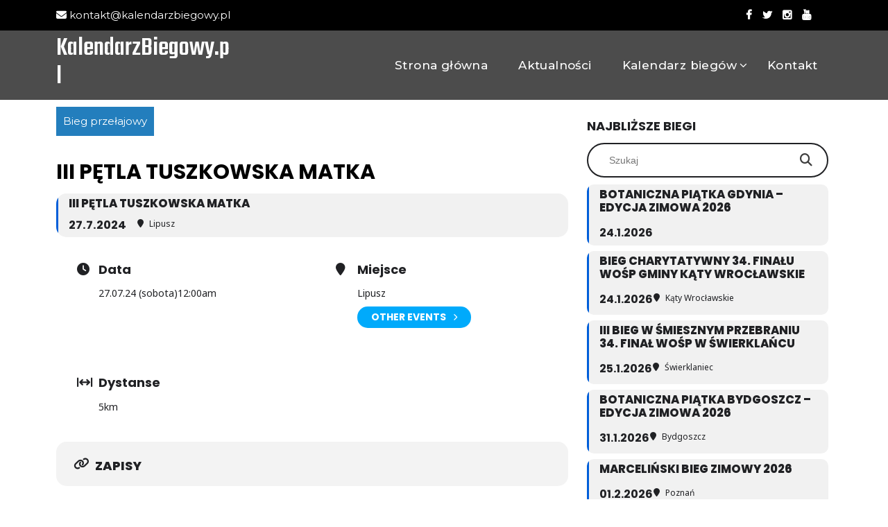

--- FILE ---
content_type: text/html; charset=UTF-8
request_url: https://kalendarzbiegowy.pl/biegi/iii-petla-tuszkowska-matka/
body_size: 129624
content:
		<!DOCTYPE html>
		<html lang="pl-PL">
				<head>
		<meta charset="UTF-8">
   		<meta name="viewport" content="width=device-width, initial-scale=1">
   		<link rel="profile" href="https://gmpg.org/xfn/11">
		<meta name='robots' content='index, follow, max-image-preview:large, max-snippet:-1, max-video-preview:-1' />

	<!-- This site is optimized with the Yoast SEO plugin v25.8 - https://yoast.com/wordpress/plugins/seo/ -->
	<title>III Pętla Tuszkowska Matka - KalendarzBiegowy.pl</title>
	<link rel="canonical" href="https://kalendarzbiegowy.pl/biegi/iii-petla-tuszkowska-matka/" />
	<meta property="og:locale" content="pl_PL" />
	<meta property="og:type" content="article" />
	<meta property="og:title" content="III Pętla Tuszkowska Matka - KalendarzBiegowy.pl" />
	<meta property="og:url" content="https://kalendarzbiegowy.pl/biegi/iii-petla-tuszkowska-matka/" />
	<meta property="og:site_name" content="KalendarzBiegowy.pl" />
	<meta property="article:publisher" content="https://www.facebook.com/portal.Bieganie" />
	<meta name="twitter:card" content="summary_large_image" />
	<meta name="twitter:site" content="@Bieganie_pl" />
	<script type="application/ld+json" class="yoast-schema-graph">{"@context":"https://schema.org","@graph":[{"@type":"WebPage","@id":"https://kalendarzbiegowy.pl/biegi/iii-petla-tuszkowska-matka/","url":"https://kalendarzbiegowy.pl/biegi/iii-petla-tuszkowska-matka/","name":"III Pętla Tuszkowska Matka - KalendarzBiegowy.pl","isPartOf":{"@id":"https://kalendarzbiegowy.pl/#website"},"datePublished":"2024-01-03T19:49:34+00:00","breadcrumb":{"@id":"https://kalendarzbiegowy.pl/biegi/iii-petla-tuszkowska-matka/#breadcrumb"},"inLanguage":"pl-PL","potentialAction":[{"@type":"ReadAction","target":["https://kalendarzbiegowy.pl/biegi/iii-petla-tuszkowska-matka/"]}]},{"@type":"BreadcrumbList","@id":"https://kalendarzbiegowy.pl/biegi/iii-petla-tuszkowska-matka/#breadcrumb","itemListElement":[{"@type":"ListItem","position":1,"name":"Strona główna","item":"https://kalendarzbiegowy.pl/"},{"@type":"ListItem","position":2,"name":"event","item":"https://kalendarzbiegowy.pl/biegi/"},{"@type":"ListItem","position":3,"name":"III Pętla Tuszkowska Matka"}]},{"@type":"WebSite","@id":"https://kalendarzbiegowy.pl/#website","url":"https://kalendarzbiegowy.pl/","name":"KalendarzBiegowy.pl","description":"","publisher":{"@id":"https://kalendarzbiegowy.pl/#organization"},"potentialAction":[{"@type":"SearchAction","target":{"@type":"EntryPoint","urlTemplate":"https://kalendarzbiegowy.pl/?s={search_term_string}"},"query-input":{"@type":"PropertyValueSpecification","valueRequired":true,"valueName":"search_term_string"}}],"inLanguage":"pl-PL"},{"@type":"Organization","@id":"https://kalendarzbiegowy.pl/#organization","name":"KalendarzBiegowy.pl","url":"https://kalendarzbiegowy.pl/","logo":{"@type":"ImageObject","inLanguage":"pl-PL","@id":"https://kalendarzbiegowy.pl/#/schema/logo/image/","url":"https://kalendarzbiegowy.pl/wp-content/uploads/2022/11/fav.png","contentUrl":"https://kalendarzbiegowy.pl/wp-content/uploads/2022/11/fav.png","width":275,"height":254,"caption":"KalendarzBiegowy.pl"},"image":{"@id":"https://kalendarzbiegowy.pl/#/schema/logo/image/"},"sameAs":["https://www.facebook.com/portal.Bieganie","https://x.com/Bieganie_pl","https://www.instagram.com/bieganie.pl/","https://www.youtube.com/channel/UCq-6uDiMJ5lVukazspTUOfw"]}]}</script>
	<!-- / Yoast SEO plugin. -->


<link rel='dns-prefetch' href='//maps.googleapis.com' />
<link rel='dns-prefetch' href='//meet.jit.si' />
<link rel='dns-prefetch' href='//code.jquery.com' />
<link rel='dns-prefetch' href='//fonts.googleapis.com' />
<link rel="alternate" type="application/rss+xml" title="KalendarzBiegowy.pl &raquo; Kanał z wpisami" href="https://kalendarzbiegowy.pl/feed/" />
<link rel="alternate" title="oEmbed (JSON)" type="application/json+oembed" href="https://kalendarzbiegowy.pl/wp-json/oembed/1.0/embed?url=https%3A%2F%2Fkalendarzbiegowy.pl%2Fbiegi%2Fiii-petla-tuszkowska-matka%2F" />
<link rel="alternate" title="oEmbed (XML)" type="text/xml+oembed" href="https://kalendarzbiegowy.pl/wp-json/oembed/1.0/embed?url=https%3A%2F%2Fkalendarzbiegowy.pl%2Fbiegi%2Fiii-petla-tuszkowska-matka%2F&#038;format=xml" />
<style id='wp-img-auto-sizes-contain-inline-css'>
img:is([sizes=auto i],[sizes^="auto," i]){contain-intrinsic-size:3000px 1500px}
/*# sourceURL=wp-img-auto-sizes-contain-inline-css */
</style>
<link rel='stylesheet' id='jquery-ui-css' href='https://code.jquery.com/ui/1.13.2/themes/base/jquery-ui.css?ver=1.13.2' media='all' />
<link rel='stylesheet' id='evo_single_event-css' href='//kalendarzbiegowy.pl/wp-content/plugins/eventON/assets/css/evo_event_styles.css?ver=4.9.12' media='all' />
<style id='wp-emoji-styles-inline-css'>

	img.wp-smiley, img.emoji {
		display: inline !important;
		border: none !important;
		box-shadow: none !important;
		height: 1em !important;
		width: 1em !important;
		margin: 0 0.07em !important;
		vertical-align: -0.1em !important;
		background: none !important;
		padding: 0 !important;
	}
/*# sourceURL=wp-emoji-styles-inline-css */
</style>
<style id='wp-block-library-inline-css'>
:root{--wp-block-synced-color:#7a00df;--wp-block-synced-color--rgb:122,0,223;--wp-bound-block-color:var(--wp-block-synced-color);--wp-editor-canvas-background:#ddd;--wp-admin-theme-color:#007cba;--wp-admin-theme-color--rgb:0,124,186;--wp-admin-theme-color-darker-10:#006ba1;--wp-admin-theme-color-darker-10--rgb:0,107,160.5;--wp-admin-theme-color-darker-20:#005a87;--wp-admin-theme-color-darker-20--rgb:0,90,135;--wp-admin-border-width-focus:2px}@media (min-resolution:192dpi){:root{--wp-admin-border-width-focus:1.5px}}.wp-element-button{cursor:pointer}:root .has-very-light-gray-background-color{background-color:#eee}:root .has-very-dark-gray-background-color{background-color:#313131}:root .has-very-light-gray-color{color:#eee}:root .has-very-dark-gray-color{color:#313131}:root .has-vivid-green-cyan-to-vivid-cyan-blue-gradient-background{background:linear-gradient(135deg,#00d084,#0693e3)}:root .has-purple-crush-gradient-background{background:linear-gradient(135deg,#34e2e4,#4721fb 50%,#ab1dfe)}:root .has-hazy-dawn-gradient-background{background:linear-gradient(135deg,#faaca8,#dad0ec)}:root .has-subdued-olive-gradient-background{background:linear-gradient(135deg,#fafae1,#67a671)}:root .has-atomic-cream-gradient-background{background:linear-gradient(135deg,#fdd79a,#004a59)}:root .has-nightshade-gradient-background{background:linear-gradient(135deg,#330968,#31cdcf)}:root .has-midnight-gradient-background{background:linear-gradient(135deg,#020381,#2874fc)}:root{--wp--preset--font-size--normal:16px;--wp--preset--font-size--huge:42px}.has-regular-font-size{font-size:1em}.has-larger-font-size{font-size:2.625em}.has-normal-font-size{font-size:var(--wp--preset--font-size--normal)}.has-huge-font-size{font-size:var(--wp--preset--font-size--huge)}.has-text-align-center{text-align:center}.has-text-align-left{text-align:left}.has-text-align-right{text-align:right}.has-fit-text{white-space:nowrap!important}#end-resizable-editor-section{display:none}.aligncenter{clear:both}.items-justified-left{justify-content:flex-start}.items-justified-center{justify-content:center}.items-justified-right{justify-content:flex-end}.items-justified-space-between{justify-content:space-between}.screen-reader-text{border:0;clip-path:inset(50%);height:1px;margin:-1px;overflow:hidden;padding:0;position:absolute;width:1px;word-wrap:normal!important}.screen-reader-text:focus{background-color:#ddd;clip-path:none;color:#444;display:block;font-size:1em;height:auto;left:5px;line-height:normal;padding:15px 23px 14px;text-decoration:none;top:5px;width:auto;z-index:100000}html :where(.has-border-color){border-style:solid}html :where([style*=border-top-color]){border-top-style:solid}html :where([style*=border-right-color]){border-right-style:solid}html :where([style*=border-bottom-color]){border-bottom-style:solid}html :where([style*=border-left-color]){border-left-style:solid}html :where([style*=border-width]){border-style:solid}html :where([style*=border-top-width]){border-top-style:solid}html :where([style*=border-right-width]){border-right-style:solid}html :where([style*=border-bottom-width]){border-bottom-style:solid}html :where([style*=border-left-width]){border-left-style:solid}html :where(img[class*=wp-image-]){height:auto;max-width:100%}:where(figure){margin:0 0 1em}html :where(.is-position-sticky){--wp-admin--admin-bar--position-offset:var(--wp-admin--admin-bar--height,0px)}@media screen and (max-width:600px){html :where(.is-position-sticky){--wp-admin--admin-bar--position-offset:0px}}

/*# sourceURL=wp-block-library-inline-css */
</style><style id='wp-block-heading-inline-css'>
h1:where(.wp-block-heading).has-background,h2:where(.wp-block-heading).has-background,h3:where(.wp-block-heading).has-background,h4:where(.wp-block-heading).has-background,h5:where(.wp-block-heading).has-background,h6:where(.wp-block-heading).has-background{padding:1.25em 2.375em}h1.has-text-align-left[style*=writing-mode]:where([style*=vertical-lr]),h1.has-text-align-right[style*=writing-mode]:where([style*=vertical-rl]),h2.has-text-align-left[style*=writing-mode]:where([style*=vertical-lr]),h2.has-text-align-right[style*=writing-mode]:where([style*=vertical-rl]),h3.has-text-align-left[style*=writing-mode]:where([style*=vertical-lr]),h3.has-text-align-right[style*=writing-mode]:where([style*=vertical-rl]),h4.has-text-align-left[style*=writing-mode]:where([style*=vertical-lr]),h4.has-text-align-right[style*=writing-mode]:where([style*=vertical-rl]),h5.has-text-align-left[style*=writing-mode]:where([style*=vertical-lr]),h5.has-text-align-right[style*=writing-mode]:where([style*=vertical-rl]),h6.has-text-align-left[style*=writing-mode]:where([style*=vertical-lr]),h6.has-text-align-right[style*=writing-mode]:where([style*=vertical-rl]){rotate:180deg}
/*# sourceURL=https://kalendarzbiegowy.pl/wp-includes/blocks/heading/style.min.css */
</style>
<style id='wp-block-latest-posts-inline-css'>
.wp-block-latest-posts{box-sizing:border-box}.wp-block-latest-posts.alignleft{margin-right:2em}.wp-block-latest-posts.alignright{margin-left:2em}.wp-block-latest-posts.wp-block-latest-posts__list{list-style:none}.wp-block-latest-posts.wp-block-latest-posts__list li{clear:both;overflow-wrap:break-word}.wp-block-latest-posts.is-grid{display:flex;flex-wrap:wrap}.wp-block-latest-posts.is-grid li{margin:0 1.25em 1.25em 0;width:100%}@media (min-width:600px){.wp-block-latest-posts.columns-2 li{width:calc(50% - .625em)}.wp-block-latest-posts.columns-2 li:nth-child(2n){margin-right:0}.wp-block-latest-posts.columns-3 li{width:calc(33.33333% - .83333em)}.wp-block-latest-posts.columns-3 li:nth-child(3n){margin-right:0}.wp-block-latest-posts.columns-4 li{width:calc(25% - .9375em)}.wp-block-latest-posts.columns-4 li:nth-child(4n){margin-right:0}.wp-block-latest-posts.columns-5 li{width:calc(20% - 1em)}.wp-block-latest-posts.columns-5 li:nth-child(5n){margin-right:0}.wp-block-latest-posts.columns-6 li{width:calc(16.66667% - 1.04167em)}.wp-block-latest-posts.columns-6 li:nth-child(6n){margin-right:0}}:root :where(.wp-block-latest-posts.is-grid){padding:0}:root :where(.wp-block-latest-posts.wp-block-latest-posts__list){padding-left:0}.wp-block-latest-posts__post-author,.wp-block-latest-posts__post-date{display:block;font-size:.8125em}.wp-block-latest-posts__post-excerpt,.wp-block-latest-posts__post-full-content{margin-bottom:1em;margin-top:.5em}.wp-block-latest-posts__featured-image a{display:inline-block}.wp-block-latest-posts__featured-image img{height:auto;max-width:100%;width:auto}.wp-block-latest-posts__featured-image.alignleft{float:left;margin-right:1em}.wp-block-latest-posts__featured-image.alignright{float:right;margin-left:1em}.wp-block-latest-posts__featured-image.aligncenter{margin-bottom:1em;text-align:center}
/*# sourceURL=https://kalendarzbiegowy.pl/wp-includes/blocks/latest-posts/style.min.css */
</style>
<style id='global-styles-inline-css'>
:root{--wp--preset--aspect-ratio--square: 1;--wp--preset--aspect-ratio--4-3: 4/3;--wp--preset--aspect-ratio--3-4: 3/4;--wp--preset--aspect-ratio--3-2: 3/2;--wp--preset--aspect-ratio--2-3: 2/3;--wp--preset--aspect-ratio--16-9: 16/9;--wp--preset--aspect-ratio--9-16: 9/16;--wp--preset--color--black: #000000;--wp--preset--color--cyan-bluish-gray: #abb8c3;--wp--preset--color--white: #ffffff;--wp--preset--color--pale-pink: #f78da7;--wp--preset--color--vivid-red: #cf2e2e;--wp--preset--color--luminous-vivid-orange: #ff6900;--wp--preset--color--luminous-vivid-amber: #fcb900;--wp--preset--color--light-green-cyan: #7bdcb5;--wp--preset--color--vivid-green-cyan: #00d084;--wp--preset--color--pale-cyan-blue: #8ed1fc;--wp--preset--color--vivid-cyan-blue: #0693e3;--wp--preset--color--vivid-purple: #9b51e0;--wp--preset--gradient--vivid-cyan-blue-to-vivid-purple: linear-gradient(135deg,rgb(6,147,227) 0%,rgb(155,81,224) 100%);--wp--preset--gradient--light-green-cyan-to-vivid-green-cyan: linear-gradient(135deg,rgb(122,220,180) 0%,rgb(0,208,130) 100%);--wp--preset--gradient--luminous-vivid-amber-to-luminous-vivid-orange: linear-gradient(135deg,rgb(252,185,0) 0%,rgb(255,105,0) 100%);--wp--preset--gradient--luminous-vivid-orange-to-vivid-red: linear-gradient(135deg,rgb(255,105,0) 0%,rgb(207,46,46) 100%);--wp--preset--gradient--very-light-gray-to-cyan-bluish-gray: linear-gradient(135deg,rgb(238,238,238) 0%,rgb(169,184,195) 100%);--wp--preset--gradient--cool-to-warm-spectrum: linear-gradient(135deg,rgb(74,234,220) 0%,rgb(151,120,209) 20%,rgb(207,42,186) 40%,rgb(238,44,130) 60%,rgb(251,105,98) 80%,rgb(254,248,76) 100%);--wp--preset--gradient--blush-light-purple: linear-gradient(135deg,rgb(255,206,236) 0%,rgb(152,150,240) 100%);--wp--preset--gradient--blush-bordeaux: linear-gradient(135deg,rgb(254,205,165) 0%,rgb(254,45,45) 50%,rgb(107,0,62) 100%);--wp--preset--gradient--luminous-dusk: linear-gradient(135deg,rgb(255,203,112) 0%,rgb(199,81,192) 50%,rgb(65,88,208) 100%);--wp--preset--gradient--pale-ocean: linear-gradient(135deg,rgb(255,245,203) 0%,rgb(182,227,212) 50%,rgb(51,167,181) 100%);--wp--preset--gradient--electric-grass: linear-gradient(135deg,rgb(202,248,128) 0%,rgb(113,206,126) 100%);--wp--preset--gradient--midnight: linear-gradient(135deg,rgb(2,3,129) 0%,rgb(40,116,252) 100%);--wp--preset--font-size--small: 13px;--wp--preset--font-size--medium: 20px;--wp--preset--font-size--large: 36px;--wp--preset--font-size--x-large: 42px;--wp--preset--spacing--20: 0.44rem;--wp--preset--spacing--30: 0.67rem;--wp--preset--spacing--40: 1rem;--wp--preset--spacing--50: 1.5rem;--wp--preset--spacing--60: 2.25rem;--wp--preset--spacing--70: 3.38rem;--wp--preset--spacing--80: 5.06rem;--wp--preset--shadow--natural: 6px 6px 9px rgba(0, 0, 0, 0.2);--wp--preset--shadow--deep: 12px 12px 50px rgba(0, 0, 0, 0.4);--wp--preset--shadow--sharp: 6px 6px 0px rgba(0, 0, 0, 0.2);--wp--preset--shadow--outlined: 6px 6px 0px -3px rgb(255, 255, 255), 6px 6px rgb(0, 0, 0);--wp--preset--shadow--crisp: 6px 6px 0px rgb(0, 0, 0);}:where(.is-layout-flex){gap: 0.5em;}:where(.is-layout-grid){gap: 0.5em;}body .is-layout-flex{display: flex;}.is-layout-flex{flex-wrap: wrap;align-items: center;}.is-layout-flex > :is(*, div){margin: 0;}body .is-layout-grid{display: grid;}.is-layout-grid > :is(*, div){margin: 0;}:where(.wp-block-columns.is-layout-flex){gap: 2em;}:where(.wp-block-columns.is-layout-grid){gap: 2em;}:where(.wp-block-post-template.is-layout-flex){gap: 1.25em;}:where(.wp-block-post-template.is-layout-grid){gap: 1.25em;}.has-black-color{color: var(--wp--preset--color--black) !important;}.has-cyan-bluish-gray-color{color: var(--wp--preset--color--cyan-bluish-gray) !important;}.has-white-color{color: var(--wp--preset--color--white) !important;}.has-pale-pink-color{color: var(--wp--preset--color--pale-pink) !important;}.has-vivid-red-color{color: var(--wp--preset--color--vivid-red) !important;}.has-luminous-vivid-orange-color{color: var(--wp--preset--color--luminous-vivid-orange) !important;}.has-luminous-vivid-amber-color{color: var(--wp--preset--color--luminous-vivid-amber) !important;}.has-light-green-cyan-color{color: var(--wp--preset--color--light-green-cyan) !important;}.has-vivid-green-cyan-color{color: var(--wp--preset--color--vivid-green-cyan) !important;}.has-pale-cyan-blue-color{color: var(--wp--preset--color--pale-cyan-blue) !important;}.has-vivid-cyan-blue-color{color: var(--wp--preset--color--vivid-cyan-blue) !important;}.has-vivid-purple-color{color: var(--wp--preset--color--vivid-purple) !important;}.has-black-background-color{background-color: var(--wp--preset--color--black) !important;}.has-cyan-bluish-gray-background-color{background-color: var(--wp--preset--color--cyan-bluish-gray) !important;}.has-white-background-color{background-color: var(--wp--preset--color--white) !important;}.has-pale-pink-background-color{background-color: var(--wp--preset--color--pale-pink) !important;}.has-vivid-red-background-color{background-color: var(--wp--preset--color--vivid-red) !important;}.has-luminous-vivid-orange-background-color{background-color: var(--wp--preset--color--luminous-vivid-orange) !important;}.has-luminous-vivid-amber-background-color{background-color: var(--wp--preset--color--luminous-vivid-amber) !important;}.has-light-green-cyan-background-color{background-color: var(--wp--preset--color--light-green-cyan) !important;}.has-vivid-green-cyan-background-color{background-color: var(--wp--preset--color--vivid-green-cyan) !important;}.has-pale-cyan-blue-background-color{background-color: var(--wp--preset--color--pale-cyan-blue) !important;}.has-vivid-cyan-blue-background-color{background-color: var(--wp--preset--color--vivid-cyan-blue) !important;}.has-vivid-purple-background-color{background-color: var(--wp--preset--color--vivid-purple) !important;}.has-black-border-color{border-color: var(--wp--preset--color--black) !important;}.has-cyan-bluish-gray-border-color{border-color: var(--wp--preset--color--cyan-bluish-gray) !important;}.has-white-border-color{border-color: var(--wp--preset--color--white) !important;}.has-pale-pink-border-color{border-color: var(--wp--preset--color--pale-pink) !important;}.has-vivid-red-border-color{border-color: var(--wp--preset--color--vivid-red) !important;}.has-luminous-vivid-orange-border-color{border-color: var(--wp--preset--color--luminous-vivid-orange) !important;}.has-luminous-vivid-amber-border-color{border-color: var(--wp--preset--color--luminous-vivid-amber) !important;}.has-light-green-cyan-border-color{border-color: var(--wp--preset--color--light-green-cyan) !important;}.has-vivid-green-cyan-border-color{border-color: var(--wp--preset--color--vivid-green-cyan) !important;}.has-pale-cyan-blue-border-color{border-color: var(--wp--preset--color--pale-cyan-blue) !important;}.has-vivid-cyan-blue-border-color{border-color: var(--wp--preset--color--vivid-cyan-blue) !important;}.has-vivid-purple-border-color{border-color: var(--wp--preset--color--vivid-purple) !important;}.has-vivid-cyan-blue-to-vivid-purple-gradient-background{background: var(--wp--preset--gradient--vivid-cyan-blue-to-vivid-purple) !important;}.has-light-green-cyan-to-vivid-green-cyan-gradient-background{background: var(--wp--preset--gradient--light-green-cyan-to-vivid-green-cyan) !important;}.has-luminous-vivid-amber-to-luminous-vivid-orange-gradient-background{background: var(--wp--preset--gradient--luminous-vivid-amber-to-luminous-vivid-orange) !important;}.has-luminous-vivid-orange-to-vivid-red-gradient-background{background: var(--wp--preset--gradient--luminous-vivid-orange-to-vivid-red) !important;}.has-very-light-gray-to-cyan-bluish-gray-gradient-background{background: var(--wp--preset--gradient--very-light-gray-to-cyan-bluish-gray) !important;}.has-cool-to-warm-spectrum-gradient-background{background: var(--wp--preset--gradient--cool-to-warm-spectrum) !important;}.has-blush-light-purple-gradient-background{background: var(--wp--preset--gradient--blush-light-purple) !important;}.has-blush-bordeaux-gradient-background{background: var(--wp--preset--gradient--blush-bordeaux) !important;}.has-luminous-dusk-gradient-background{background: var(--wp--preset--gradient--luminous-dusk) !important;}.has-pale-ocean-gradient-background{background: var(--wp--preset--gradient--pale-ocean) !important;}.has-electric-grass-gradient-background{background: var(--wp--preset--gradient--electric-grass) !important;}.has-midnight-gradient-background{background: var(--wp--preset--gradient--midnight) !important;}.has-small-font-size{font-size: var(--wp--preset--font-size--small) !important;}.has-medium-font-size{font-size: var(--wp--preset--font-size--medium) !important;}.has-large-font-size{font-size: var(--wp--preset--font-size--large) !important;}.has-x-large-font-size{font-size: var(--wp--preset--font-size--x-large) !important;}
/*# sourceURL=global-styles-inline-css */
</style>

<style id='classic-theme-styles-inline-css'>
/*! This file is auto-generated */
.wp-block-button__link{color:#fff;background-color:#32373c;border-radius:9999px;box-shadow:none;text-decoration:none;padding:calc(.667em + 2px) calc(1.333em + 2px);font-size:1.125em}.wp-block-file__button{background:#32373c;color:#fff;text-decoration:none}
/*# sourceURL=/wp-includes/css/classic-themes.min.css */
</style>
<link rel='stylesheet' id='tbthemes-companion-css' href='https://kalendarzbiegowy.pl/wp-content/plugins/the-bootstrap-themes-companion/public/css/tbthemes-companion-public.css?ver=1.1.3' media='all' />
<link rel='stylesheet' id='bootstrap-fitness-bootstrap-css' href='https://kalendarzbiegowy.pl/wp-content/themes/bootstrap-fitness/css/bootstrap.min.css?ver=aaa164549846b6ba50c66ace66606aeb' media='all' />
<link rel='stylesheet' id='font-awesome-css' href='https://kalendarzbiegowy.pl/wp-content/themes/bootstrap-fitness/css/font-awesome.css?ver=aaa164549846b6ba50c66ace66606aeb' media='all' />
<link rel='stylesheet' id='owl-css' href='https://kalendarzbiegowy.pl/wp-content/themes/bootstrap-fitness/css/owl.carousel.min.css?ver=aaa164549846b6ba50c66ace66606aeb' media='all' />
<link rel='stylesheet' id='bootstrap-fitness-style-css' href='https://kalendarzbiegowy.pl/wp-content/themes/bootstrap-fitness/style.css?ver=1.0.2' media='all' />
<style id='bootstrap-fitness-style-inline-css'>

        :root {
                --primary-color: 0, 91, 217;
                --secondary-color: 0, 0, 0;
                --dark-color: 0, 0, 0;
                --light-color: 255, 255, 255;
                --text-color: 117, 117, 117;

                --body-font: Montserrat;
                --heading-font: Montserrat;
                
        }
                /* site title size */
                .site-title a{ font-size: 38px; font-family: Teko; color: #ffffff; }
                
                header .custom-logo-link img{ height: 76px; }

                /* font family */
                html,:root{ font-size: 15px;}

                body{line-height: 1.5;  font-weight:400; }

                .testimonial{
                        background-image: url();
                }
              
        
/*# sourceURL=bootstrap-fitness-style-inline-css */
</style>
<link rel='stylesheet' id='bootstrap-fitness-googlefonts-css' href='https://fonts.googleapis.com/css?family=Montserrat%3A200%2C300%2C400%2C500%2C600%2C700%2C800%2C900%7CMontserrat%3A200%2C300%2C400%2C500%2C600%2C700%2C800%2C900%7CTeko%3A200%2C300%2C400%2C500%2C600%2C700%2C800%2C900%7C&#038;ver=6.9' media='all' />
<link rel='stylesheet' id='evcal_google_fonts-css' href='https://fonts.googleapis.com/css?family=Noto+Sans%3A400%2C400italic%2C700%7CPoppins%3A700%2C800%2C900&#038;subset=latin%2Clatin-ext&#038;ver=4.9.12' media='all' />
<link rel='stylesheet' id='evcal_cal_default-css' href='//kalendarzbiegowy.pl/wp-content/plugins/eventON/assets/css/eventon_styles.css?ver=4.9.12' media='all' />
<link rel='stylesheet' id='evo_font_icons-css' href='//kalendarzbiegowy.pl/wp-content/plugins/eventON/assets/fonts/all.css?ver=4.9.12' media='all' />
<link rel='stylesheet' id='eventon_dynamic_styles-css' href='//kalendarzbiegowy.pl/wp-content/plugins/eventON/assets/css/eventon_dynamic_styles.css?ver=4.9.12' media='all' />
<link rel='stylesheet' id='evo_el_styles-css' href='//kalendarzbiegowy.pl/wp-content/plugins/eventon-event-lists/assets/el_styles.css?ver=aaa164549846b6ba50c66ace66606aeb' media='all' />
<link rel='stylesheet' id='evo_fc_styles-css' href='https://kalendarzbiegowy.pl/wp-content/plugins/eventon-full-cal/assets/fc_styles.css?ver=2.2.3' media='all' />
<script src="https://kalendarzbiegowy.pl/wp-includes/js/jquery/jquery.min.js?ver=3.7.1" id="jquery-core-js"></script>
<script src="https://kalendarzbiegowy.pl/wp-includes/js/jquery/jquery-migrate.min.js?ver=3.4.1" id="jquery-migrate-js"></script>
<script src="https://kalendarzbiegowy.pl/wp-content/plugins/the-bootstrap-themes-companion/public/js/tbthemes-companion-public.js?ver=1.1.3" id="tbthemes-companion-js"></script>
<script src="https://kalendarzbiegowy.pl/wp-content/themes/bootstrap-fitness/js/bootstrap.bundle.min.js?ver=aaa164549846b6ba50c66ace66606aeb" id="bootstrap-fitness-bootstrap-js"></script>
<script src="https://kalendarzbiegowy.pl/wp-content/themes/bootstrap-fitness/js/owl.carousel.min.js?ver=aaa164549846b6ba50c66ace66606aeb" id="owl-js"></script>
<script id="evo-inlinescripts-header-js-after">
jQuery(document).ready(function($){});
//# sourceURL=evo-inlinescripts-header-js-after
</script>
<link rel="https://api.w.org/" href="https://kalendarzbiegowy.pl/wp-json/" /><link rel="alternate" title="JSON" type="application/json" href="https://kalendarzbiegowy.pl/wp-json/wp/v2/ajde_events/1626" /><link rel="EditURI" type="application/rsd+xml" title="RSD" href="https://kalendarzbiegowy.pl/xmlrpc.php?rsd" />
				<meta name="robots" content="all"/>
				<meta property="description" content="" />
				<meta property="og:type" content="event" /> 
				<meta property="og:title" content="III Pętla Tuszkowska Matka" />
				<meta property="og:url" content="https://kalendarzbiegowy.pl/biegi/iii-petla-tuszkowska-matka/" />
				<meta property="og:description" content="" />
												<meta name="twitter:card" content="summary_large_image">
				<meta name="twitter:title" content="III Pętla Tuszkowska Matka">
				<meta name="twitter:description" content="">
								<link rel="icon" href="https://kalendarzbiegowy.pl/wp-content/uploads/2022/11/fav-150x150.png" sizes="32x32" />
<link rel="icon" href="https://kalendarzbiegowy.pl/wp-content/uploads/2022/11/fav.png" sizes="192x192" />
<link rel="apple-touch-icon" href="https://kalendarzbiegowy.pl/wp-content/uploads/2022/11/fav.png" />
<meta name="msapplication-TileImage" content="https://kalendarzbiegowy.pl/wp-content/uploads/2022/11/fav.png" />
			<!-- Google Tag Manager -->
<script>(function(w,d,s,l,i){w[l]=w[l]||[];w[l].push({'gtm.start':
new Date().getTime(),event:'gtm.js'});var f=d.getElementsByTagName(s)[0],
j=d.createElement(s),dl=l!='dataLayer'?'&l='+l:'';j.async=true;j.src=
'https://www.googletagmanager.com/gtm.js?id='+i+dl;f.parentNode.insertBefore(j,f);
})(window,document,'script','dataLayer','GTM-MBXVSS4');</script>
<!-- End Google Tag Manager -->
			
		<!--<script type="text/javascript">
    (function(b,o,i,l,e,r){b.GoogleAnalyticsObject=l;b[l]||(b[l]=
            function(){(b[l].q=b[l].q||[]).push(arguments)});b[l].l=+new Date;
        e=o.createElement(i);r=o.getElementsByTagName(i)[0];
        e.src='//www.google-analytics.com/analytics.js';
        r.parentNode.insertBefore(e,r)}(window,document,'script','ga'));
    var uri = window.location.href.toString().split(window.location.host)[1];
    ga('create', 'UA-249301174-1', 'kalendarzbiegowy.pl', {'name': 'wlasciwy'});
    ga('wlasciwy.require', 'displayfeatures');
    ga('wlasciwy.send', 'pageview', uri);

    ga('create', 'UA-51193900-1', 'kalendarzbiegowy.pl', {'name': 'grupabieganie'});
    ga('grupabieganie.require', 'displayfeatures');
    ga('grupabieganie.send', 'pageview', '/kalendarzbiegowy.pl'+uri);

</script>-->

		</head>
		 

 <body data-rsssl=1 class="wp-singular ajde_events-template-default single single-ajde_events postid-1626 wp-embed-responsive wp-theme-bootstrap-fitness">
	 <!-- Google Tag Manager (noscript) -->
<noscript><iframe src="https://www.googletagmanager.com/ns.html?id=GTM-MBXVSS4"
height="0" width="0" style="display:none;visibility:hidden"></iframe></noscript>
<!-- End Google Tag Manager (noscript) -->
    <a class="skip-link screen-reader-text" href="#primary">Skip to content</a>
  <header class="header">
          <div class="top-header">
        <div class="container">
          <div class="t-header-holder">
            <div class="phone-email">
                
                                  <a class="email" href="mailto:kontakt@kalendarzbiegowy.pl">
                    <span class="fa fa-envelope-o" aria-hidden="true"></span>
                    kontakt@kalendarzbiegowy.pl                  </a>
                 
              </div>
              <div class="social-navigation">
                
                
                <div class="social-icons">
                  <!--<ul class="list-inline">
                                          <li class="facebook">
                        <a href="https://www.facebook.com/portal.Bieganie" target="_blank">
                          <i class="fa fa-facebook"></i>
                        </a>
                      </li>
                                          <li class="twitter">
                        <a href="https://twitter.com/Bieganie_pl" target="_blank">
                          <i class="fa fa-twitter"></i>
                        </a>
                      </li>
                                          <li class="instagram">
                        <a href="https://www.instagram.com/bieganie.pl/" target="_blank">
                          <i class="fa fa-instagram"></i>
                        </a>
                      </li>
                                          <li class="youtube">
                        <a href="https://www.youtube.com/channel/UCq-6uDiMJ5lVukazspTUOfw" target="_blank">
                          <i class="fa fa-youtube"></i>
                        </a>
                      </li>
                                      </ul>-->
					<ul class="list-inline">
                                          <li class="facebook">
                        <a href="https://www.facebook.com/portal.Bieganie" target="_blank">
                          <i class="fa fa-facebook"></i>
                        </a>
                      </li>
                                          <li class="twitter">
                        <a href="https://twitter.com/Bieganie_pl" target="_blank">
                          <i class="fa fa-twitter"></i>
                        </a>
                      </li>
                                          <li class="instagram">
                        <a href="https://www.instagram.com/bieganie.pl/" target="_blank">
                          <i class="fa fa-instagram"></i>
                        </a>
                      </li>
                                          <li class="youtube">
                        <a href="https://www.youtube.com/channel/UCq-6uDiMJ5lVukazspTUOfw" target="_blank">
                          <i class="fa fa-youtube"></i>
                        </a>
                      </li>
                                      </ul>
                </div>

                          </div>
          </div>
        </div>
      </div>
      

    <div class="main-header">
      <div class="container">

        <div class="header-wrapper">


          <div class="site-title-description">
                          <div class="site-title"><a href="https://kalendarzbiegowy.pl/" rel="home">KalendarzBiegowy.pl</a></div>
                                  </div>


          <nav id="site-navigation" class="main-navigation">
            <button class="menu-toggle" aria-controls="primary-menu" aria-expanded="false"><!-- Primary Menu -->
              <div id="nav-icon">
                <span></span>
                <span></span>
                <span></span>
                <span></span>
              </div>
            </button>
            <div class="menu-main-nav-container"><ul id="primary-menu" class="menu"><li id="menu-item-92" class="menu-item menu-item-type-post_type menu-item-object-page menu-item-home menu-item-92"><a href="https://kalendarzbiegowy.pl/">Strona główna</a></li>
<li id="menu-item-91" class="menu-item menu-item-type-post_type menu-item-object-page current_page_parent menu-item-91"><a href="https://kalendarzbiegowy.pl/aktualnosci/">Aktualności</a></li>
<li id="menu-item-347" class="menu-item menu-item-type-post_type menu-item-object-page menu-item-has-children menu-item-347"><a href="https://kalendarzbiegowy.pl/kalendarz-biegow/">Kalendarz biegów</a>
<ul class="sub-menu">
	<li id="menu-item-346" class="menu-item menu-item-type-post_type menu-item-object-page menu-item-346"><a href="https://kalendarzbiegowy.pl/kalendarz-mapa/">Kalendarz mapa</a></li>
	<li id="menu-item-348" class="menu-item menu-item-type-post_type menu-item-object-page menu-item-348"><a href="https://kalendarzbiegowy.pl/kalendarz-biegow-gorskich/">Kalendarz biegów górskich</a></li>
	<li id="menu-item-380" class="menu-item menu-item-type-post_type menu-item-object-page menu-item-380"><a href="https://kalendarzbiegowy.pl/kalendarz-biegow-ultra/">Kalendarz biegów ultra</a></li>
	<li id="menu-item-369" class="menu-item menu-item-type-post_type menu-item-object-page menu-item-369"><a href="https://kalendarzbiegowy.pl/dodaj-bieg-do-kalendarza/">Dodaj bieg do kalendarza</a></li>
	<li id="menu-item-703" class="menu-item menu-item-type-post_type menu-item-object-page menu-item-703"><a href="https://kalendarzbiegowy.pl/patronat-medialny-bieganie-pl/">Patronat medialny bieganie.pl</a></li>
	<li id="menu-item-1138" class="menu-item menu-item-type-post_type menu-item-object-page menu-item-1138"><a href="https://kalendarzbiegowy.pl/oferta-dla-biegow/">Oferta dla biegów</a></li>
</ul>
</li>
<li id="menu-item-89" class="menu-item menu-item-type-post_type menu-item-object-page menu-item-89"><a href="https://kalendarzbiegowy.pl/contact-us/">Kontakt</a></li>
</ul></div>          </nav><!-- #site-navigation -->

        </div>
      </div>
    </div>
  </header>


  <div class="container">
	<div class="row">
		<!-- <div class="col-md-12">
			<img src="https://kalendarzbiegowy.pl/wp-content/uploads/2023/09/1260x300.png" style="max-width:100%;margin-top:30px;" />
		</div> -->
		<div class="col-md-8">
		<div id='main'>
	<div class='evo_page_body body-single-bieg'>

		<div class='rodzaj-biegu-kontener'><span>Bieg przełajowy</span></div>		<div class='evo_page_content evo_se_sidarbar'>
		
						
				<div id="post-1626" class="post-1626 ajde_events type-ajde_events status-publish hentry event_location-lipusz event_type-5-kilometrow event_type_2-bieg-przelajowy event_type_3-pomorskie evo_event_content 1626">
	
		

	<div class='eventon_main_section summary entry-summary' >

					
				
			

			
				<div id='evcal_single_event_1626' class='ajde_evcal_calendar eventon_single_event evo_sin_page white etttc_custom' data-eid='1626' data-l='L1' data-j='[]'>
		<div class='evo-data' data-mapformat="roadmap" data-mapzoom="8" data-mapscroll="true" data-evc_open="yes" data-mapiconurl="" data-maps_load="no" ></div>
		<div class='evo_cal_data' data-sc='{"mapformat":"roadmap","mapzoom":"8","mapscroll":"true","evc_open":"yes","mapiconurl":"","maps_load":"no"}'></div>
						
		<div id='evcal_list' class='eventon_events_list evo_sin_event_list'>
						<h1 class='evosin_event_title '>
				III Pętla Tuszkowska Matka					
				</h1>
			<div id="event_1626_0" class="eventon_list_event evo_eventtop scheduled  event clrD no_et event_1626_0" data-event_id="1626" data-ri="0r" data-time="1722031200-1722031200" data-colr="#005ed9" itemscope itemtype='http://schema.org/Event'><div class="evo_event_schema" style="display:none" ><a itemprop='url'  href='https://kalendarzbiegowy.pl/biegi/iii-petla-tuszkowska-matka/'></a><meta itemprop='image'  /><meta itemprop='startDate' content="2024-7-27T00:00+1:00" /><meta itemprop='endDate' content="2024-7-27T00:00+1:00" /><meta itemprop='eventStatus' content="https://schema.org/EventScheduled" /><meta itemprop='eventAttendanceMode'   itemscope itemtype="https://schema.org/OfflineEventAttendanceMode"/><div style="display:none" itemprop="location" itemscope itemtype="http://schema.org/Place"><span itemprop="name">Lipusz</span><span itemprop="address" itemscope itemtype="http://schema.org/PostalAddress"><item itemprop="streetAddress">Lipusz</item></span></div><script type="application/ld+json">{"@context": "http://schema.org","@type": "Event",
				"@id": "event_1626_0",
				"eventAttendanceMode":"https://schema.org/OfflineEventAttendanceMode",
				"eventStatus":"https://schema.org/EventScheduled",
				"name": "III Pętla Tuszkowska Matka",
				"url": "https://kalendarzbiegowy.pl/biegi/iii-petla-tuszkowska-matka/",
				"startDate": "2024-7-27T00:00+1:00",
				"endDate": "2024-7-27T00:00+1:00",
				"image":"", 
				"description":"'III Pętla Tuszkowska Matka'","location":[{"@type":"Place","name":"Lipusz","address":{"@type": "PostalAddress","streetAddress":"Lipusz"}}]}</script></div>
				<p class="desc_trig_outter" style=""><a data-gmtrig="1" data-exlk="0" style="border-color: #005ed9;" id="evc_17220312001626" href="#" class="desc_trig gmaponload sin_val evcal_list_a" data-ux_val="1" data-ux_val_mob="-"  ><span class='evoet_c0 evoet_cx '><span class='evoet_title evcal_desc2 evcal_event_title ' itemprop='name'>III Pętla Tuszkowska Matka</span><span class='event_location_attrs'  data-location_address="Lipusz" data-location_type="lonlat" data-location_name="Lipusz" data-location_url="https://kalendarzbiegowy.pl/event-location/lipusz/" data-location_status="true" data-locid="515" data-latlng="54.0984859,17.7835592"></span></span><span class='evoet_c2 evoet_cx '><span class='evoet_dayblock evcal_cblock ' data-bgcolor='#005ed9' data-smon='lipiec' data-syr='2024' data-bub=''><span class='evo_start  evofxdrc'><em class='date'>27.7.2024</em></span></span></span><span class='evoet_c4 evoet_cx '><span class='evoet_location level_3'><em class="evcal_location"  data-latlng="54.0984859,17.7835592" data-add_str="" data-n="Lipusz"><i class="fa fa-location-pin"></i><em class="event_location_name">Lipusz</em></em></span></span><span class='evoet_data' data-d="{&quot;loc.n&quot;:&quot;Lipusz&quot;,&quot;orgs&quot;:[],&quot;tags&quot;:[]}" data-bgc="#005ed9" data-bggrad="" ></span></a></p><div class='event_description evcal_eventcard open' style="display:block"><div class='evocard_row bx2 bx'><div id='event_time' class='evocard_box time' data-c='ffffff' 
					style='background-color:#ffffff'><div class='evo_metarow_time evorow evcal_evdata_row evcal_evrow_sm '>
		<span class='evcal_evdata_icons'><i class='fa fa-clock'></i></span>
		<div class='evcal_evdata_cell'>							
			<h3 class='evo_h3'><span class='evcal_evdata_icons'><i class='fa fa-clock'></i></span>Data</h3><p><span class='evo_eventcard_time_t evogap5 evofxww'><span class="start">27.07.24 (sobota)</span> <span class="stime">12:00am</span></span></p>
		</div>
	</div></div><div id='event_location' class='evocard_box location' data-c='ffffff' 
					style='background-color:#ffffff'><div class='evcal_evdata_row evo_metarow_time_location evorow '>
		
			<span class='evcal_evdata_icons'><i class='fa fa-map-marker'></i></span>
			<div class='evcal_evdata_cell' data-loc_tax_id='515'><h3 class='evo_h3 evodfx'><span class='evcal_evdata_icons'><i class='fa fa-map-marker'></i></span>Miejsce</h3><p class='evo_location_name'>Lipusz</p><div class='padt10'><span class='evo_btn_arr evolb_trigger' data-lbvals="{&quot;lbdata&quot;:{&quot;class&quot;:&quot;evo_location_lb_515&quot;,&quot;additional_class&quot;:&quot;lb_max&quot;,&quot;title&quot;:&quot;Lipusz&quot;},&quot;adata&quot;:{&quot;a&quot;:&quot;eventon_get_tax_card_content&quot;,&quot;end&quot;:&quot;client&quot;,&quot;data&quot;:{&quot;lang&quot;:&quot;L1&quot;,&quot;term_id&quot;:515,&quot;tax&quot;:&quot;event_location&quot;,&quot;load_lbcontent&quot;:true}},&quot;uid&quot;:&quot;eventon_get_tax_card_content&quot;}" >Other Events<i class='fa fa-chevron-right'></i></span></div></div>
		
	</div></div></div><div class='evocard_row'><div id='event_customfield4' class='evocard_box customfield4' data-c='ffffff' 
					style='background-color:#ffffff'><div class='evo_metarow_cusF4 evorow evcal_evdata_row evcal_evrow_sm '>
			<span class='evcal_evdata_icons'><i class='fa fa-arrows-left-right-to-line'></i></span>
			<div class='evcal_evdata_cell'>							
				<h3 class='evo_h3'>Dystanse</h3><div class='evo_custom_content evo_data_val evodfx evofx_dr_r evofx_ww evogap20'><div class='evo_custom_content_in'>5km</div></div></div></div></div></div><div class='evocard_row'><div id='event_learnmore' class='evocard_box learnmore' data-c='' 
					style=''><div class='evo_metarow_learnM evo_metarow_learnmore evorow'>
							<a class='evcal_evdata_row evo_clik_row ' href='http://bieglipusz.cyklkb.pl/' target="_blank">
								<span class='evcal_evdata_icons'><i class='fa fa-link'></i></span>
								<h3 class='evo_h3'>ZAPISY</h3>
							</a>
							</div></div></div><div class='evocard_row'><div id='event_gmap' class='evocard_box gmap' data-c='' 
					style=''><div class='evo_metarow_gmap evcal_evdata_row evorow evcal_gmaps evc172203120069709ac5e72e21626_gmap place' id='evc172203120069709ac5e72e21626_gmap' style='max-width:none' data-address="Lipusz" data-latlng="54.0984859,17.7835592" data-location_type="place" data-scroll="yes" data-mty="roadmap" data-zoom="8" data-mapIcon="" data-delay="400" data-map_canvas_id="evc172203120069709ac5e72e21626_gmap" >
		<span class='evo_map_load_out evoposr evodb evobr15'>
		<i class='fa fa-map-marker evoposa'></i><span class='evo_map_load evoposr evodb'>					
					<i class='a'></i>
					<i class='b'></i>
					<i class='c'></i>
					<i class='d'></i>
					<i class='e'></i>
					<i class='f'></i>
				</span></span></div></div></div><div class='evocard_row'><div id='event_evosocial' class='evocard_box evosocial' data-c='ffffff' 
					style='background-color:#ffffff'><div class='evo_metarow_socialmedia evcal_evdata_row '><div class='evo_sm FacebookShare'><a class=" evo_ss" target="_blank" onclick="javascript:window.open(this.href, '', 'left=50,top=50,width=600,height=350,toolbar=0');return false;"
						href="//www.facebook.com/sharer.php?u=https%3A%2F%2Fkalendarzbiegowy.pl%2Fbiegi%2Fiii-petla-tuszkowska-matka%2F" title="Opublikuj na facebook"><i class="fa fab fa-facebook"></i></a></div><div class='evo_sm Twitter'><a class="tw evo_ss" onclick="javascript:window.open(this.href, '', 'menubar=no,toolbar=no,resizable=yes,scrollbars=yes,height=300,width=600');return false;" href="//twitter.com/intent/tweet?text=III Pętla Tuszkowska Matka&#32;-&#32;&url=https%3A%2F%2Fkalendarzbiegowy.pl%2Fbiegi%2Fiii-petla-tuszkowska-matka%2F" title="Opublikuj na twitter" rel="nofollow" target="_blank" data-url="https%3A%2F%2Fkalendarzbiegowy.pl%2Fbiegi%2Fiii-petla-tuszkowska-matka%2F"><i class="fa fab fa-x-twitter"></i></a></div><div class='evo_sm EmailShare'><a class="em evo_ss" href="mailto:?subject=III%20P%C4%99tla%20Tuszkowska%20Matka&body=Nazwa biegu: III%20P%C4%99tla%20Tuszkowska%20Matka%0AData biegu: 2024-07-27 00:00%0ALink: https%3A%2F%2Fkalendarzbiegowy.pl%2Fbiegi%2Fiii-petla-tuszkowska-matka%2F%0A" target="_blank"><i class="fa fa-envelope"></i></a></div></div></div></div><button class='evo_card_row_end evcal_close' title='Zamknij'></button></div><div class='clear end'></div></div>		</div>

		</div><!---ajde_evcal_calendar-->

	</div>

		

</div>


				
				

		
		</div><!-- evo_page_content--><div class="col-md-12 text-center mt-3 mb-3 p-3" style="box-shadow: rgba(60, 64, 67, 0.3) 0px 1px 2px 0px, rgba(60, 64, 67, 0.15) 0px 1px 3px 1px;background:#666;">
	<a href="https://www.rosterathletics.com/product?lang=pl" style="color:#fff;" target="_blank">Szukasz pomiaru czasu i systemu zarządzania zawodami? Sprawdź kompleksowe rozwiązanie Roster Athletics</a>		
		</div>
	</div><!-- #primary -->	

</div>
		</div>
		<div class="col-md-4">
			
<aside class="widget-area">
		<aside id="block-13" class="widget widget_block"><p><!-- EventON Calendar --><div id='evcal_calendar_601' class='ajde_evcal_calendar sev clean esty_4 etttc_custom evoEL ajax_loading_cal' data-cal=''><div id='evcal_head' class='calendar_header ' ><div class='evo_cal_above evodfx evofx_dr_r marb5 evofx_ww'><button class='cal_head_btn evo-gototoday-btn' style='' data-mo='' data-yr='' data-dy=''>Aktualny miesiąc</button></div><div class='evo_cal_above_content'></div><div class='evo_header_title right'><p class='evo_cal_other_header'>Najbliższe biegi</p></div><div class='evo_cal_header_end_content'>					
				<div class='evo_search_bar '>
					<div class='evo_search_bar_in' >
						<input id='evo_search_bar_in_601' type="text" placeholder='Szukaj' data-role="none"/>
						<a class="evosr_search_clear_btn"><i class="fa fa-close"></i></a>
						<a class="evosr_search_btn"><i class="fa fa-search"></i></a>
					</div>
				</div>

			</div></div><div class='evo_filter_bar evo_main_filter_bar eventon_sorting_section '><div class='evo_filter_container evodfx evo_fx_ai_c'><div class='evo_filter_container_in'><div class='eventon_filter_line' ><div class='evo_loading_bar_holder h100 loading_filters swipe' style='min-height:30px;'><div class='nesthold r g10'><div class='evo_loading_bar wid_100% hi_30px' style='width:100%; height:30px; margin-bottom:1px;'></div><div class='evo_loading_bar wid_100% hi_30px' style='width:100%; height:30px; margin-bottom:1px;'></div><div class='evo_loading_bar wid_100% hi_30px' style='width:100%; height:30px; margin-bottom:1px;'></div><div class='evo_loading_bar wid_100% hi_30px' style='width:100%; height:30px; margin-bottom:1px;'></div><div class='evo_loading_bar wid_100% hi_30px' style='width:100%; height:30px; margin-bottom:1px;'></div></div></div></div></div><div class='evo_filter_nav evo_filter_l'><i class='fa fa-chevron-left'></i></div><div class='evo_filter_nav evo_filter_r'><i class='fa fa-chevron-right'></i></div></div><div class='evo_filter_aply_btns'></div><div class='evo_filter_menu'></div></div><div id='eventon_loadbar_section'><div id='eventon_loadbar'></div></div><!-- Events List --><div class='evo_events_list_box'><div id='evcal_list' class='eventon_events_list  el_cal'><div class='evo_loading_bar_holder h100 loading_e swipe' style=''><div class='nest nest1 e'><div class='nesthold r g10'><div class='nest nest2 e1'><div class='evo_loading_bar wid_100px hi_95px' style='width:100px; height:95px; '></div></div><div class='nest nest2 e2'><div class='evo_loading_bar wid_50% hi_55px' style='width:50%; height:55px; '></div><div class='evo_loading_bar wid_90% hi_30px' style='width:90%; height:30px; '></div></div></div></div><div class='nest nest1 e'><div class='nesthold r g10'><div class='nest nest2 e1'><div class='evo_loading_bar wid_100px hi_95px' style='width:100px; height:95px; '></div></div><div class='nest nest2 e2'><div class='evo_loading_bar wid_50% hi_55px' style='width:50%; height:55px; '></div><div class='evo_loading_bar wid_90% hi_30px' style='width:90%; height:30px; '></div></div></div></div><div class='nest nest1 e'><div class='nesthold r g10'><div class='nest nest2 e1'><div class='evo_loading_bar wid_100px hi_95px' style='width:100px; height:95px; '></div></div><div class='nest nest2 e2'><div class='evo_loading_bar wid_50% hi_55px' style='width:50%; height:55px; '></div><div class='evo_loading_bar wid_90% hi_30px' style='width:90%; height:30px; '></div></div></div></div></div>			</div>
			</div><!-- evo_events_list_box -->	
			<div class='clear'></div>
					 	<div id='evcal_footer' class='evo_bottom' style='display:none'>
		 		<div class='evo_cal_data' data-sc="{&quot;accord&quot;:&quot;no&quot;,&quot;bottom_nav&quot;:&quot;no&quot;,&quot;cal_id&quot;:&quot;&quot;,&quot;cal_init_nonajax&quot;:&quot;no&quot;,&quot;cal_type&quot;:&quot;&quot;,&quot;calendar_type&quot;:&quot;el&quot;,&quot;currentuser&quot;:&quot;no&quot;,&quot;day_incre&quot;:0,&quot;ehover&quot;:&quot;def&quot;,&quot;el_title&quot;:&quot;Najbli\u017csze biegi&quot;,&quot;el_type&quot;:&quot;ue&quot;,&quot;end_range&quot;:0,&quot;ep_fields&quot;:&quot;&quot;,&quot;etc_override&quot;:&quot;no&quot;,&quot;evc_open&quot;:&quot;no&quot;,&quot;event_count&quot;:&quot;10&quot;,&quot;event_count_list&quot;:&quot;yes&quot;,&quot;event_location&quot;:&quot;all&quot;,&quot;event_order&quot;:&quot;ASC&quot;,&quot;event_organizer&quot;:&quot;all&quot;,&quot;event_parts&quot;:&quot;no&quot;,&quot;event_past_future&quot;:&quot;all&quot;,&quot;event_status&quot;:&quot;all&quot;,&quot;event_tag&quot;:&quot;all&quot;,&quot;event_type&quot;:&quot;all&quot;,&quot;event_type_2&quot;:&quot;all&quot;,&quot;event_type_3&quot;:&quot;all&quot;,&quot;event_type_4&quot;:&quot;all&quot;,&quot;event_users&quot;:&quot;all&quot;,&quot;event_virtual&quot;:&quot;all&quot;,&quot;eventtop_date_style&quot;:0,&quot;eventtop_style&quot;:&quot;4&quot;,&quot;exp_jumper&quot;:&quot;no&quot;,&quot;exp_so&quot;:&quot;no&quot;,&quot;filter_relationship&quot;:&quot;AND&quot;,&quot;filter_show_set_only&quot;:&quot;no&quot;,&quot;filter_style&quot;:&quot;default&quot;,&quot;filter_type&quot;:&quot;default&quot;,&quot;filters&quot;:&quot;yes&quot;,&quot;fixed_day&quot;:&quot;21&quot;,&quot;fixed_month&quot;:&quot;&quot;,&quot;fixed_year&quot;:&quot;&quot;,&quot;focus_end_date_range&quot;:&quot;1780271999&quot;,&quot;focus_start_date_range&quot;:&quot;1768990933&quot;,&quot;ft_event_priority&quot;:&quot;no&quot;,&quot;grid_ux&quot;:0,&quot;heat&quot;:&quot;no&quot;,&quot;hide_arrows&quot;:&quot;no&quot;,&quot;hide_cancels&quot;:&quot;no&quot;,&quot;hide_empty_months&quot;:&quot;no&quot;,&quot;hide_end_time&quot;:&quot;no&quot;,&quot;hide_et_dn&quot;:&quot;no&quot;,&quot;hide_et_extra&quot;:&quot;no&quot;,&quot;hide_et_tags&quot;:&quot;no&quot;,&quot;hide_et_tl&quot;:&quot;no&quot;,&quot;hide_ft&quot;:&quot;no&quot;,&quot;hide_ft_img&quot;:&quot;no&quot;,&quot;hide_month_headers&quot;:&quot;no&quot;,&quot;hide_mult_occur&quot;:&quot;no&quot;,&quot;hide_past&quot;:&quot;no&quot;,&quot;hide_past_by&quot;:&quot;ee&quot;,&quot;hide_so&quot;:&quot;yes&quot;,&quot;hide_sort_options&quot;:&quot;no&quot;,&quot;hover&quot;:&quot;number&quot;,&quot;ics&quot;:&quot;no&quot;,&quot;jumper&quot;:&quot;no&quot;,&quot;jumper_count&quot;:5,&quot;jumper_offset&quot;:&quot;0&quot;,&quot;lang&quot;:&quot;L1&quot;,&quot;layout_changer&quot;:&quot;no&quot;,&quot;livenow_bar&quot;:&quot;yes&quot;,&quot;load_fullmonth&quot;:&quot;no&quot;,&quot;mapformat&quot;:&quot;roadmap&quot;,&quot;mapiconurl&quot;:&quot;&quot;,&quot;maps_load&quot;:&quot;yes&quot;,&quot;mapscroll&quot;:&quot;true&quot;,&quot;mapzoom&quot;:&quot;8&quot;,&quot;members_only&quot;:&quot;no&quot;,&quot;ml_priority&quot;:&quot;no&quot;,&quot;ml_toend&quot;:&quot;no&quot;,&quot;mo1st&quot;:&quot;&quot;,&quot;month_incre&quot;:0,&quot;month_order&quot;:&quot;ASC&quot;,&quot;nexttogrid&quot;:&quot;no&quot;,&quot;number_of_months&quot;:&quot;5&quot;,&quot;only_ft&quot;:&quot;no&quot;,&quot;pec&quot;:&quot;&quot;,&quot;s&quot;:&quot;&quot;,&quot;search&quot;:&quot;&quot;,&quot;search_all&quot;:&quot;no&quot;,&quot;sep_month&quot;:&quot;no&quot;,&quot;show_et_ft_img&quot;:&quot;no&quot;,&quot;show_limit&quot;:&quot;no&quot;,&quot;show_limit_ajax&quot;:&quot;no&quot;,&quot;show_limit_paged&quot;:1,&quot;show_limit_redir&quot;:&quot;&quot;,&quot;show_repeats&quot;:&quot;no&quot;,&quot;show_search&quot;:&quot;no&quot;,&quot;show_upcoming&quot;:0,&quot;show_year&quot;:&quot;no&quot;,&quot;social_share&quot;:&quot;no&quot;,&quot;sort_by&quot;:&quot;sort_date&quot;,&quot;start_range&quot;:0,&quot;style&quot;:&quot;&quot;,&quot;tile_bg&quot;:0,&quot;tile_bg_size&quot;:&quot;full&quot;,&quot;tile_count&quot;:2,&quot;tile_height&quot;:0,&quot;tile_style&quot;:0,&quot;tiles&quot;:&quot;no&quot;,&quot;users&quot;:&quot;all&quot;,&quot;ux_val&quot;:&quot;0&quot;,&quot;view_switcher&quot;:&quot;no&quot;,&quot;wpml_l1&quot;:&quot;&quot;,&quot;wpml_l2&quot;:&quot;&quot;,&quot;wpml_l3&quot;:&quot;&quot;,&quot;yl_priority&quot;:&quot;no&quot;,&quot;yl_toend&quot;:&quot;no&quot;,&quot;fixed_date&quot;:&quot;&quot;,&quot;_cver&quot;:&quot;4.9.12&quot;}" data-filter_data="{&quot;event_type&quot;:{&quot;__name&quot;:&quot;Dystans&quot;,&quot;__tax&quot;:&quot;event_type&quot;,&quot;__filter_type&quot;:&quot;tax&quot;,&quot;__def_val&quot;:[&quot;all&quot;],&quot;__invals&quot;:[&quot;all&quot;],&quot;__notvals&quot;:[],&quot;__list&quot;:{&quot;all&quot;:[&quot;all&quot;,&quot;Wszystkie&quot;],&quot;10-kilometrow&quot;:[18,&quot;Bieg 10 kilometr\u00f3w&quot;,false,&quot;y&quot;],&quot;5-kilometrow&quot;:[17,&quot;Bieg 5 kilometr\u00f3w&quot;,false,&quot;y&quot;],&quot;maraton&quot;:[103,&quot;maraton&quot;,false,&quot;y&quot;],&quot;polmaraton&quot;:[52,&quot;P\u00f3\u0142maraton&quot;,false,&quot;y&quot;],&quot;pozostale&quot;:[151,&quot;Pozosta\u0142e&quot;,false,&quot;y&quot;]},&quot;nterms&quot;:[&quot;all&quot;],&quot;tterms&quot;:[&quot;all&quot;],&quot;terms&quot;:[&quot;all&quot;]},&quot;event_type_2&quot;:{&quot;__name&quot;:&quot;Rodzaj biegu&quot;,&quot;__tax&quot;:&quot;event_type_2&quot;,&quot;__filter_type&quot;:&quot;tax&quot;,&quot;__def_val&quot;:[&quot;all&quot;],&quot;__invals&quot;:[&quot;all&quot;],&quot;__notvals&quot;:[],&quot;__list&quot;:{&quot;all&quot;:[&quot;all&quot;,&quot;Wszystkie&quot;],&quot;bieg-gorski&quot;:[39,&quot;Bieg g\u00f3rski&quot;,false,&quot;y&quot;],&quot;bieg-na-nawierzchni-mieszanej&quot;:[644,&quot;Bieg na nawierzchni mieszanej&quot;,false,&quot;y&quot;],&quot;bieg-na-orientacje&quot;:[64,&quot;Bieg na orientacj\u0119&quot;,false,&quot;y&quot;],&quot;bieg-na-stadionie&quot;:[186,&quot;Bieg na stadionie&quot;,false,&quot;y&quot;],&quot;bieg-przelajowy&quot;:[40,&quot;Bieg prze\u0142ajowy&quot;,false,&quot;y&quot;],&quot;bieg-przeszkodowy&quot;:[646,&quot;Bieg przeszkodowy&quot;,false,&quot;y&quot;],&quot;bieg-uliczny&quot;:[19,&quot;Bieg uliczny&quot;,false,&quot;y&quot;],&quot;bieg-ultra&quot;:[56,&quot;Bieg Ultra&quot;,false,&quot;y&quot;],&quot;biegi-godzinne&quot;:[643,&quot;biegi godzinne&quot;,false,&quot;y&quot;],&quot;biegi-na-stadionie&quot;:[200,&quot;Biegi na stadionie&quot;,false,&quot;y&quot;],&quot;biegi-po-schodach&quot;:[190,&quot;Biegi po schodach&quot;,false,&quot;y&quot;],&quot;biegi-sztafetowe&quot;:[196,&quot;Biegi sztafetowe&quot;,false,&quot;y&quot;],&quot;biegi-trailowe&quot;:[652,&quot;Biegi trailowe&quot;,false,&quot;y&quot;],&quot;biegi-wieloetapowe&quot;:[159,&quot;Biegi wieloetapowe&quot;,false,&quot;y&quot;],&quot;duathlon&quot;:[731,&quot;Duathlon&quot;,false,&quot;y&quot;],&quot;kolarstwo-gorskie-mtb&quot;:[157,&quot;Kolarstwo g\u00f3rskie \/ MTB&quot;,false,&quot;y&quot;],&quot;kolarstwo-przelajowe&quot;:[226,&quot;Kolarstwo prze\u0142ajowe&quot;,false,&quot;y&quot;],&quot;kolarstwo-szosowe&quot;:[648,&quot;Kolarstwo szosowe&quot;,false,&quot;y&quot;],&quot;nordic-walking&quot;:[41,&quot;Nordic Walking&quot;,false,&quot;y&quot;],&quot;rolki-wrotki&quot;:[202,&quot;Rolki \/ Wrotki&quot;,false,&quot;y&quot;],&quot;triathlon&quot;:[207,&quot;Triathlon&quot;,false,&quot;y&quot;]},&quot;nterms&quot;:[&quot;all&quot;],&quot;tterms&quot;:[&quot;all&quot;],&quot;terms&quot;:[&quot;all&quot;]},&quot;event_type_3&quot;:{&quot;__name&quot;:&quot;Wojew\u00f3dztwo&quot;,&quot;__tax&quot;:&quot;event_type_3&quot;,&quot;__filter_type&quot;:&quot;tax&quot;,&quot;__def_val&quot;:[&quot;all&quot;],&quot;__invals&quot;:[&quot;all&quot;],&quot;__notvals&quot;:[],&quot;__list&quot;:{&quot;all&quot;:[&quot;all&quot;,&quot;Wszystkie&quot;],&quot;dolnoslaskie&quot;:[22,&quot;dolno\u015bl\u0105skie&quot;,false,&quot;y&quot;],&quot;kujawsko-pomorskie&quot;:[23,&quot;kujawsko-pomorskie&quot;,false,&quot;y&quot;],&quot;lodzkie&quot;:[26,&quot;\u0142\u00f3dzkie&quot;,false,&quot;y&quot;],&quot;lubelskie&quot;:[24,&quot;lubelskie&quot;,false,&quot;y&quot;],&quot;lubuskie&quot;:[25,&quot;lubuskie&quot;,false,&quot;y&quot;],&quot;malopolskie&quot;:[27,&quot;ma\u0142opolskie&quot;,false,&quot;y&quot;],&quot;mazowieckie&quot;:[28,&quot;mazowieckie&quot;,false,&quot;y&quot;],&quot;opolskie&quot;:[29,&quot;opolskie&quot;,false,&quot;y&quot;],&quot;podkarpackie&quot;:[30,&quot;podkarpackie&quot;,false,&quot;y&quot;],&quot;podlaskie&quot;:[31,&quot;podlaskie&quot;,false,&quot;y&quot;],&quot;pomorskie&quot;:[32,&quot;pomorskie&quot;,false,&quot;y&quot;],&quot;slaskie&quot;:[33,&quot;\u015bl\u0105skie&quot;,false,&quot;y&quot;],&quot;swietokrzyskie&quot;:[34,&quot;\u015bwi\u0119tokrzyskie&quot;,false,&quot;y&quot;],&quot;warminsko-mazurskie&quot;:[35,&quot;warmi\u0144sko-mazurskie&quot;,false,&quot;y&quot;],&quot;wielkopolskie&quot;:[36,&quot;wielkopolskie&quot;,false,&quot;y&quot;],&quot;zachodniopomorskie&quot;:[37,&quot;zachodniopomorskie&quot;,false,&quot;y&quot;]},&quot;nterms&quot;:[&quot;all&quot;],&quot;tterms&quot;:[&quot;all&quot;],&quot;terms&quot;:[&quot;all&quot;]},&quot;event_type_4&quot;:{&quot;__name&quot;:&quot;Atest trasy&quot;,&quot;__tax&quot;:&quot;event_type_4&quot;,&quot;__filter_type&quot;:&quot;tax&quot;,&quot;__def_val&quot;:[&quot;all&quot;],&quot;__invals&quot;:[&quot;all&quot;],&quot;__notvals&quot;:[],&quot;__list&quot;:{&quot;all&quot;:[&quot;all&quot;,&quot;Wszystkie&quot;],&quot;nie&quot;:[235,&quot;Nie&quot;,false,&quot;y&quot;],&quot;tak&quot;:[234,&quot;Tak&quot;,false,&quot;y&quot;]},&quot;nterms&quot;:[&quot;all&quot;],&quot;tterms&quot;:[&quot;all&quot;],&quot;terms&quot;:[&quot;all&quot;]},&quot;event_location&quot;:{&quot;__name&quot;:&quot;Lokalizacja&quot;,&quot;__tax&quot;:&quot;event_location&quot;,&quot;__filter_type&quot;:&quot;tax&quot;,&quot;__def_val&quot;:[&quot;all&quot;],&quot;__invals&quot;:[&quot;all&quot;],&quot;__notvals&quot;:[],&quot;__list&quot;:{&quot;all&quot;:[&quot;all&quot;,&quot;Wszystkie&quot;],&quot;23-413-obsza-olchowiec&quot;:[673,&quot;23-413 Obsza, Olchowiec&quot;,false,&quot;y&quot;],&quot;26-500-sadek&quot;:[697,&quot;26-500 Sadek&quot;,false,&quot;y&quot;],&quot;26-670-pionki&quot;:[184,&quot;26-670 Pionki&quot;,false,&quot;y&quot;],&quot;26-670-pionki-nadlesnictwo-kozienice&quot;:[252,&quot;26-670 Pionki Nadle\u015bnictwo Kozienice&quot;,false,&quot;y&quot;],&quot;32-765-jodlowka&quot;:[551,&quot;32-765 Jod\u0142\u00f3wka&quot;,false,&quot;y&quot;],&quot;arcelormittal-park-zps-sosnowiec&quot;:[597,&quot;ArcelorMittal Park \u2013 ZPS Sosnowiec&quot;,false,&quot;y&quot;],&quot;augustow&quot;:[452,&quot;August\u00f3w&quot;,false,&quot;y&quot;],&quot;bakalarzewo-pow-suwalski&quot;:[599,&quot;Baka\u0142arzewo, pow. suwalski&quot;,false,&quot;y&quot;],&quot;bakowo&quot;:[520,&quot;B\u0105kowo&quot;,false,&quot;y&quot;],&quot;baranowo&quot;:[236,&quot;Baranowo&quot;,false,&quot;y&quot;],&quot;barczyzna&quot;:[443,&quot;Barczyzna&quot;,false,&quot;y&quot;],&quot;barlinek&quot;:[300,&quot;Barlinek&quot;,false,&quot;y&quot;],&quot;barlomino&quot;:[765,&quot;Bar\u0142omino&quot;,false,&quot;y&quot;],&quot;basznia-dolna&quot;:[689,&quot;Basznia Dolna&quot;,false,&quot;y&quot;],&quot;bedzin&quot;:[46,&quot;B\u0119dzin&quot;,false,&quot;y&quot;],&quot;belchatow&quot;:[704,&quot;Be\u0142chat\u00f3w&quot;,false,&quot;y&quot;],&quot;bialystok&quot;:[263,&quot;Bia\u0142ystok&quot;,false,&quot;y&quot;],&quot;biedrusko&quot;:[102,&quot;Biedrusko&quot;,false,&quot;y&quot;],&quot;bielany-wroclawskie&quot;:[622,&quot;Bielany Wroc\u0142awskie&quot;,false,&quot;y&quot;],&quot;bielsk-podlaski&quot;:[719,&quot;Bielsk Podlaski&quot;,false,&quot;y&quot;],&quot;bielsko-biala&quot;:[92,&quot;Bielsko-Bia\u0142a&quot;,false,&quot;y&quot;],&quot;bierun&quot;:[461,&quot;Bieru\u0144&quot;,false,&quot;y&quot;],&quot;bieznia-lekkoatletyczna-osir-ursus&quot;:[566,&quot;Bie\u017cnia lekkoatletyczna OSiR Ursus&quot;,false,&quot;y&quot;],&quot;bilcza-gmina-morawica&quot;:[363,&quot;Bilcza Gmina Morawica&quot;,false,&quot;y&quot;],&quot;biskupiec&quot;:[686,&quot;Biskupiec&quot;,false,&quot;y&quot;],&quot;blachownia&quot;:[304,&quot;Blachownia&quot;,false,&quot;y&quot;],&quot;boborow&quot;:[682,&quot;Bobor\u00f3w&quot;,false,&quot;y&quot;],&quot;bobrowniki&quot;:[511,&quot;Bobrowniki&quot;,false,&quot;y&quot;],&quot;bogatynia&quot;:[353,&quot;Bogatynia&quot;,false,&quot;y&quot;],&quot;boguszow-gorce&quot;:[217,&quot;Bogusz\u00f3w-Gorce&quot;,false,&quot;y&quot;],&quot;boleslawiec&quot;:[397,&quot;Boles\u0142awiec&quot;,false,&quot;y&quot;],&quot;borek-wielkopolski&quot;:[621,&quot;Borek Wielkopolski&quot;,false,&quot;y&quot;],&quot;boronow&quot;:[73,&quot;Boron\u00f3w&quot;,false,&quot;y&quot;],&quot;borowiec&quot;:[324,&quot;Bor\u00f3wiec&quot;,false,&quot;y&quot;],&quot;brenna&quot;:[221,&quot;Brenna&quot;,false,&quot;y&quot;],&quot;brodnica&quot;:[555,&quot;Brodnica&quot;,false,&quot;y&quot;],&quot;brwilno&quot;:[669,&quot;Brwilno&quot;,false,&quot;y&quot;],&quot;brzesko&quot;:[350,&quot;Brzesko&quot;,false,&quot;y&quot;],&quot;brzostek&quot;:[715,&quot;Brzostek&quot;,false,&quot;y&quot;],&quot;brzoza-k-bydgoszczy&quot;:[148,&quot;Brzoza k. Bydgoszczy&quot;,false,&quot;y&quot;],&quot;brzoza-krolewska&quot;:[162,&quot;Brz\u00f3za Kr\u00f3lewska&quot;,false,&quot;y&quot;],&quot;brzoza-krolewska-kolo-lezajska&quot;:[589,&quot;Brz\u00f3za Kr\u00f3lewska ko\u0142o Le\u017cajska&quot;,false,&quot;y&quot;],&quot;bukow&quot;:[260,&quot;Buk\u00f3w&quot;,false,&quot;y&quot;],&quot;bukowa&quot;:[533,&quot;Bukowa&quot;,false,&quot;y&quot;],&quot;bukowiec-gorny&quot;:[640,&quot;Buk\u00f3wiec G\u00f3rny&quot;,false,&quot;y&quot;],&quot;burzyn&quot;:[166,&quot;Burzyn&quot;,false,&quot;y&quot;],&quot;byczyna&quot;:[683,&quot;Byczyna&quot;,false,&quot;y&quot;],&quot;bydgoszcz&quot;:[84,&quot;Bydgoszcz&quot;,false,&quot;y&quot;],&quot;bystra-slaska&quot;:[711,&quot;Bystra \u015al\u0105ska&quot;,false,&quot;y&quot;],&quot;bystrzyca&quot;:[721,&quot;Bystrzyca&quot;,false,&quot;y&quot;],&quot;bytom&quot;:[630,&quot;Bytom&quot;,false,&quot;y&quot;],&quot;bytow&quot;:[492,&quot;Byt\u00f3w&quot;,false,&quot;y&quot;],&quot;cala-polska&quot;:[361,&quot;Ca\u0142a Polska&quot;,false,&quot;y&quot;],&quot;cekcyn&quot;:[685,&quot;Cekcyn&quot;,false,&quot;y&quot;],&quot;centrum-sportu-i-rekreacji-w-walimiu&quot;:[395,&quot;Centrum Sportu i Rekreacji w Walimiu&quot;,false,&quot;y&quot;],&quot;charbrowo-gmina-wicko-powiat-leborski&quot;:[354,&quot;Charbrowo (gmina Wicko, powiat l\u0119borski)&quot;,false,&quot;y&quot;],&quot;checiny&quot;:[577,&quot;Ch\u0119ciny&quot;,false,&quot;y&quot;],&quot;chlapowo&quot;:[203,&quot;Ch\u0142apowo&quot;,false,&quot;y&quot;],&quot;chociule-k-swiebodzina&quot;:[768,&quot;Chociule k\/\u015awiebodzina&quot;,false,&quot;y&quot;],&quot;chodziez&quot;:[180,&quot;Chodzie\u017c&quot;,false,&quot;y&quot;],&quot;chojnice&quot;:[441,&quot;Chojnice&quot;,false,&quot;y&quot;],&quot;chorzow&quot;:[155,&quot;Chorz\u00f3w&quot;,false,&quot;y&quot;],&quot;chrzaszczyce&quot;:[423,&quot;Chrz\u0105szczyce&quot;,false,&quot;y&quot;],&quot;chwalowice&quot;:[158,&quot;Chwa\u0142owice&quot;,false,&quot;y&quot;],&quot;chwalowice-k-jelcza-laskowic&quot;:[138,&quot;Chwa\u0142owice k. Jelcza-Laskowic&quot;,false,&quot;y&quot;],&quot;chwaszczyno&quot;:[83,&quot;Chwaszczyno&quot;,false,&quot;y&quot;],&quot;ciechanow&quot;:[348,&quot;Ciechan\u00f3w&quot;,false,&quot;y&quot;],&quot;ciechocinek&quot;:[343,&quot;Ciechocinek&quot;,false,&quot;y&quot;],&quot;cieplowody&quot;:[229,&quot;Ciep\u0142owody&quot;,false,&quot;y&quot;],&quot;cieszyn&quot;:[387,&quot;Cieszyn&quot;,false,&quot;y&quot;],&quot;cisie&quot;:[663,&quot;Cisie&quot;,false,&quot;y&quot;],&quot;cisna&quot;:[211,&quot;Cisna&quot;,false,&quot;y&quot;],&quot;cykarzew&quot;:[124,&quot;Cykarzew&quot;,false,&quot;y&quot;],&quot;czastary&quot;:[341,&quot;Czastary&quot;,false,&quot;y&quot;],&quot;czeladz&quot;:[333,&quot;Czelad\u017a&quot;,false,&quot;y&quot;],&quot;czempin&quot;:[288,&quot;Czempi\u0144&quot;,false,&quot;y&quot;],&quot;czerniawka&quot;:[748,&quot;Czerniawka&quot;,false,&quot;y&quot;],&quot;czerwonak&quot;:[95,&quot;Czerwonak&quot;,false,&quot;y&quot;],&quot;czestochowa&quot;:[325,&quot;Cz\u0119stochowa&quot;,false,&quot;y&quot;],&quot;czluchow&quot;:[474,&quot;Cz\u0142uch\u00f3w&quot;,false,&quot;y&quot;],&quot;dabki&quot;:[232,&quot;D\u0105bki&quot;,false,&quot;y&quot;],&quot;dabrowa&quot;:[471,&quot;D\u0105browa&quot;,false,&quot;y&quot;],&quot;dabrowa-woj-opolskie&quot;:[389,&quot;D\u0105browa (woj. opolskie)&quot;,false,&quot;y&quot;],&quot;dabrowa-gornicza&quot;:[488,&quot;D\u0105browa G\u00f3rnicza&quot;,false,&quot;y&quot;],&quot;dabrowka&quot;:[674,&quot;D\u0105br\u00f3wka&quot;,false,&quot;y&quot;],&quot;darlowo&quot;:[627,&quot;Dar\u0142owo&quot;,false,&quot;y&quot;],&quot;debica&quot;:[114,&quot;D\u0119bica&quot;,false,&quot;y&quot;],&quot;debno&quot;:[247,&quot;D\u0119bno&quot;,false,&quot;y&quot;],&quot;debowa&quot;:[347,&quot;D\u0119bowa&quot;,false,&quot;y&quot;],&quot;dobczyce&quot;:[306,&quot;Dobczyce&quot;,false,&quot;y&quot;],&quot;dobra&quot;:[105,&quot;Dobra&quot;,false,&quot;y&quot;],&quot;dolsk&quot;:[722,&quot;Dolsk&quot;,false,&quot;y&quot;],&quot;dom-ludowo-strazacki-w-lekawie&quot;:[647,&quot;Dom Ludowo-Stra\u017cacki w \u0141\u0119kawie&quot;,false,&quot;y&quot;],&quot;drawsko-pomorskie&quot;:[567,&quot;Drawsko Pomorskie&quot;,false,&quot;y&quot;],&quot;dubiecko&quot;:[638,&quot;Dubiecko&quot;,false,&quot;y&quot;],&quot;dynow&quot;:[315,&quot;Dyn\u00f3w&quot;,false,&quot;y&quot;],&quot;dywity&quot;:[457,&quot;Dywity&quot;,false,&quot;y&quot;],&quot;dziekanow-lesny&quot;:[404,&quot;Dziekan\u00f3w Le\u015bny&quot;,false,&quot;y&quot;],&quot;dzierzoniow&quot;:[672,&quot;Dzier\u017coni\u00f3w&quot;,false,&quot;y&quot;],&quot;dziewicza-gora&quot;:[160,&quot;Dziewicza G\u00f3ra&quot;,false,&quot;y&quot;],&quot;dzwierzuty&quot;:[655,&quot;D\u017awierzuty&quot;,false,&quot;y&quot;],&quot;elblag&quot;:[197,&quot;Elbl\u0105g&quot;,false,&quot;y&quot;],&quot;elk&quot;:[444,&quot;E\u0142k&quot;,false,&quot;y&quot;],&quot;energosfera-innowacyjny-osrodek-turystyki-edukacyjnej-i-biznesowej&quot;:[376,&quot;ENERGOSFERA Innowacyjny O\u015brodek Turystyki Edukacyjnej i Biznesowej&quot;,false,&quot;y&quot;],&quot;filipow-pow-suwalski&quot;:[522,&quot;Filip\u00f3w, pow. suwalski&quot;,false,&quot;y&quot;],&quot;folwark-lekuk&quot;:[231,&quot;Folwark \u0141\u0119kuk&quot;,false,&quot;y&quot;],&quot;frydek-gmina-miedzna&quot;:[766,&quot;Frydek, gmina Mied\u017ana&quot;,false,&quot;y&quot;],&quot;galkowo&quot;:[631,&quot;Ga\u0142kowo&quot;,false,&quot;y&quot;],&quot;garwolin&quot;:[286,&quot;Garwolin&quot;,false,&quot;y&quot;],&quot;gasawa&quot;:[738,&quot;G\u0105sawa&quot;,false,&quot;y&quot;],&quot;gaszowice&quot;:[637,&quot;Gaszowice&quot;,false,&quot;y&quot;],&quot;gdansk&quot;:[55,&quot;Gda\u0144sk&quot;,false,&quot;y&quot;],&quot;gdansk-wyspa-sobieszewska&quot;:[392,&quot;Gda\u0144sk - Wyspa Sobieszewska&quot;,false,&quot;y&quot;],&quot;gdansk-warszawa-krakow-bydgoszcz-katowice&quot;:[394,&quot;Gda\u0144sk, Warszawa, Krak\u00f3w, Bydgoszcz, Katowice&quot;,false,&quot;y&quot;],&quot;gdynia&quot;:[251,&quot;Gdynia&quot;,false,&quot;y&quot;],&quot;gielczyn&quot;:[223,&quot;Gie\u0142czyn&quot;,false,&quot;y&quot;],&quot;glinojeck&quot;:[338,&quot;Glinojeck&quot;,false,&quot;y&quot;],&quot;gliwice&quot;:[99,&quot;Gliwice&quot;,false,&quot;y&quot;],&quot;glogow&quot;:[468,&quot;G\u0142og\u00f3w&quot;,false,&quot;y&quot;],&quot;glucholazy&quot;:[195,&quot;G\u0142ucho\u0142azy&quot;,false,&quot;y&quot;],&quot;gluszyca&quot;:[192,&quot;G\u0142uszyca&quot;,false,&quot;y&quot;],&quot;gmina-lipowa-parking-lesniczowka&quot;:[407,&quot;Gmina Lipowa - parking le\u015bnicz\u00f3wka&quot;,false,&quot;y&quot;],&quot;gmina-liszki-pod-krakowem&quot;:[372,&quot;Gmina Liszki pod Krakowem&quot;,false,&quot;y&quot;],&quot;gmina-niegowa-powiat-myszkowski&quot;:[598,&quot;Gmina Niegowa, powiat Myszkowski&quot;,false,&quot;y&quot;],&quot;gniewino&quot;:[764,&quot;Gniewino&quot;,false,&quot;y&quot;],&quot;gniezno&quot;:[475,&quot;Gniezno&quot;,false,&quot;y&quot;],&quot;golancz&quot;:[513,&quot;Go\u0142a\u0144cz&quot;,false,&quot;y&quot;],&quot;goldap&quot;:[433,&quot;Go\u0142dap&quot;,false,&quot;y&quot;],&quot;golejow&quot;:[406,&quot;Golej\u00f3w&quot;,false,&quot;y&quot;],&quot;golkowice-gorne&quot;:[705,&quot;Go\u0142kowice G\u00f3rne&quot;,false,&quot;y&quot;],&quot;goniadz&quot;:[716,&quot;Goni\u0105dz&quot;,false,&quot;y&quot;],&quot;gora-kamiensk&quot;:[242,&quot;G\u00f3ra Kamie\u0144sk&quot;,false,&quot;y&quot;],&quot;gora-sw-anny&quot;:[168,&quot;G\u00f3ra \u015aw. Anny&quot;,false,&quot;y&quot;],&quot;goraj-zamek-gm-czarnkow&quot;:[384,&quot;Goraj-Zamek, gm. Czarnk\u00f3w&quot;,false,&quot;y&quot;],&quot;gorlice&quot;:[154,&quot;Gorlice&quot;,false,&quot;y&quot;],&quot;gorno&quot;:[359,&quot;G\u00f3rno&quot;,false,&quot;y&quot;],&quot;gorzyce&quot;:[351,&quot;Gorzyce&quot;,false,&quot;y&quot;],&quot;gosciecice&quot;:[699,&quot;Go\u015bci\u0119cice&quot;,false,&quot;y&quot;],&quot;gosir-rusiec&quot;:[240,&quot;GOSiR Rusiec&quot;,false,&quot;y&quot;],&quot;gostyn&quot;:[739,&quot;Gosty\u0144&quot;,false,&quot;y&quot;],&quot;goszcz&quot;:[538,&quot;Goszcz&quot;,false,&quot;y&quot;],&quot;goszcza-polanowice&quot;:[747,&quot;Goszcza-Polanowice&quot;,false,&quot;y&quot;],&quot;grabowka&quot;:[261,&quot;Grab\u00f3wka&quot;,false,&quot;y&quot;],&quot;grodzisk-mazowiecki&quot;:[612,&quot;Grodzisk Mazowiecki&quot;,false,&quot;y&quot;],&quot;grodzisk-wielkopolski&quot;:[512,&quot;Grodzisk Wielkopolski&quot;,false,&quot;y&quot;],&quot;grudziadz&quot;:[659,&quot;Grudzi\u0105dz&quot;,false,&quot;y&quot;],&quot;grudziadz-plaza-miejska-moriw&quot;:[536,&quot;Grudzi\u0105dz Pla\u017ca Miejska MORiW&quot;,false,&quot;y&quot;],&quot;gruta&quot;:[592,&quot;Gruta&quot;,false,&quot;y&quot;],&quot;grybow&quot;:[484,&quot;Gryb\u00f3w&quot;,false,&quot;y&quot;],&quot;gryfice&quot;:[619,&quot;Gryfice&quot;,false,&quot;y&quot;],&quot;gryfino&quot;:[703,&quot;Gryfino&quot;,false,&quot;y&quot;],&quot;haczow&quot;:[344,&quot;Hacz\u00f3w&quot;,false,&quot;y&quot;],&quot;hajnowka&quot;:[502,&quot;Hajn\u00f3wka&quot;,false,&quot;y&quot;],&quot;hel-jastarnia-rozewie&quot;:[227,&quot;Hel - Jastarnia - Rozewie&quot;,false,&quot;y&quot;],&quot;henrykow&quot;:[495,&quot;Henryk\u00f3w&quot;,false,&quot;y&quot;],&quot;horyniec-zdroj&quot;:[481,&quot;Horyniec-Zdr\u00f3j&quot;,false,&quot;y&quot;],&quot;hotel-anders-stare-jablonki&quot;:[732,&quot;Hotel Anders, Stare Jab\u0142onki&quot;,false,&quot;y&quot;],&quot;huby-ruszczynskie&quot;:[729,&quot;Huby Ruszczy\u0144skie&quot;,false,&quot;y&quot;],&quot;huwniki&quot;:[762,&quot;Huwniki&quot;,false,&quot;y&quot;],&quot;inowroclaw&quot;:[417,&quot;Inowroc\u0142aw&quot;,false,&quot;y&quot;],&quot;jablonna&quot;:[691,&quot;Jab\u0142onna&quot;,false,&quot;y&quot;],&quot;jamna&quot;:[356,&quot;Jamna&quot;,false,&quot;y&quot;],&quot;janikow&quot;:[169,&quot;Janik\u00f3w&quot;,false,&quot;y&quot;],&quot;janikowjelcz-laskowice&quot;:[172,&quot;Janik\u00f3wJelcz-Laskowice&quot;,false,&quot;y&quot;],&quot;janiszewice&quot;:[336,&quot;Janiszewice&quot;,false,&quot;y&quot;],&quot;janow-gmina-chelm&quot;:[527,&quot;Jan\u00f3w (Gmina Che\u0142m)&quot;,false,&quot;y&quot;],&quot;janowiec-wielkopolski&quot;:[194,&quot;Janowiec Wielkopolski&quot;,false,&quot;y&quot;],&quot;jarocin&quot;:[602,&quot;Jarocin&quot;,false,&quot;y&quot;],&quot;jastarnia&quot;:[222,&quot;Jastarnia&quot;,false,&quot;y&quot;],&quot;jastrzebia-gora&quot;:[189,&quot;Jastrz\u0119bia G\u00f3ra&quot;,false,&quot;y&quot;],&quot;jastrzebie-zdroj&quot;:[292,&quot;Jastrz\u0119bie Zdr\u00f3j&quot;,false,&quot;y&quot;],&quot;jastrzebsko-stare&quot;:[477,&quot;Jastrz\u0119bsko Stare&quot;,false,&quot;y&quot;],&quot;jawor&quot;:[93,&quot;Jawor&quot;,false,&quot;y&quot;],&quot;jaworze&quot;:[173,&quot;Jaworze&quot;,false,&quot;y&quot;],&quot;jaworzno&quot;:[78,&quot;Jaworzno&quot;,false,&quot;y&quot;],&quot;jedlicze&quot;:[734,&quot;Jedlicze&quot;,false,&quot;y&quot;],&quot;jedlina-zdroj&quot;:[463,&quot;Jedlina-Zdr\u00f3j&quot;,false,&quot;y&quot;],&quot;jedlnia-letnisko&quot;:[245,&quot;Jedlnia - Letnisko&quot;,false,&quot;y&quot;],&quot;jednorozec&quot;:[271,&quot;Jednoro\u017cec&quot;,false,&quot;y&quot;],&quot;jejkowice&quot;:[284,&quot;Jejkowice&quot;,false,&quot;y&quot;],&quot;jelcz-laskowice&quot;:[147,&quot;Jelcz-Laskowice&quot;,false,&quot;y&quot;],&quot;jelenia-gora&quot;:[259,&quot;Jelenia G\u00f3ra&quot;,false,&quot;y&quot;],&quot;jeruzal&quot;:[366,&quot;Jeruzal&quot;,false,&quot;y&quot;],&quot;jerzmanowice&quot;:[564,&quot;Jerzmanowice&quot;,false,&quot;y&quot;],&quot;jodlowka&quot;:[308,&quot;Jod\u0142\u00f3wka&quot;,false,&quot;y&quot;],&quot;jozefow&quot;:[750,&quot;J\u00f3zef\u00f3w&quot;,false,&quot;y&quot;],&quot;juchnowiec-dolny&quot;:[667,&quot;Juchnowiec Dolny&quot;,false,&quot;y&quot;],&quot;kalety&quot;:[614,&quot;Kalety&quot;,false,&quot;y&quot;],&quot;kamionki&quot;:[458,&quot;Kamionki&quot;,false,&quot;y&quot;],&quot;kamionna-lesniczowka&quot;:[601,&quot;Kamionna Le\u015bnicz\u00f3wka&quot;,false,&quot;y&quot;],&quot;kampinoski-park-narodowy&quot;:[427,&quot;Kampinoski Park Narodowy&quot;,false,&quot;y&quot;],&quot;karlow&quot;:[237,&quot;Kar\u0142\u00f3w&quot;,false,&quot;y&quot;],&quot;karpacz&quot;:[181,&quot;Karpacz&quot;,false,&quot;y&quot;],&quot;kartuzy&quot;:[496,&quot;Kartuzy&quot;,false,&quot;y&quot;],&quot;katowice&quot;:[120,&quot;Katowice&quot;,false,&quot;y&quot;],&quot;katy-wroclawskie&quot;:[380,&quot;K\u0105ty Wroc\u0142awskie&quot;,false,&quot;y&quot;],&quot;kazimierz-biskupi&quot;:[700,&quot;Kazimierz Biskupi&quot;,false,&quot;y&quot;],&quot;kedzierzyn-kozle&quot;:[81,&quot;K\u0119dzierzyn-Ko\u017ale&quot;,false,&quot;y&quot;],&quot;kepno&quot;:[658,&quot;K\u0119pno&quot;,false,&quot;y&quot;],&quot;kielce&quot;:[156,&quot;Kielce&quot;,false,&quot;y&quot;],&quot;kijewo-krolewskie&quot;:[342,&quot;Kijewo Kr\u00f3lewskie&quot;,false,&quot;y&quot;],&quot;kiry&quot;:[518,&quot;Kiry&quot;,false,&quot;y&quot;],&quot;kleszczewo&quot;:[401,&quot;Kleszczewo&quot;,false,&quot;y&quot;],&quot;kletno&quot;:[525,&quot;Kletno&quot;,false,&quot;y&quot;],&quot;kliczkow&quot;:[548,&quot;Kliczk\u00f3w&quot;,false,&quot;y&quot;],&quot;klobuck&quot;:[645,&quot;K\u0142obuck&quot;,false,&quot;y&quot;],&quot;klodno&quot;:[560,&quot;K\u0142odno&quot;,false,&quot;y&quot;],&quot;83-320-klodno&quot;:[600,&quot;K\u0142odno&quot;,false,&quot;y&quot;],&quot;klotyldzin-9-64830-margonin&quot;:[278,&quot;Klotyldzin 9, 64,830 Margonin&quot;,false,&quot;y&quot;],&quot;kobierzyce&quot;:[295,&quot;Kobierzyce&quot;,false,&quot;y&quot;],&quot;kobyla-gora&quot;:[641,&quot;Kobyla G\u00f3ra&quot;,false,&quot;y&quot;],&quot;kobylin&quot;:[576,&quot;KOBYLIN&quot;,false,&quot;y&quot;],&quot;kobylka&quot;:[403,&quot;Koby\u0142ka&quot;,false,&quot;y&quot;],&quot;koden&quot;:[365,&quot;Kode\u0144&quot;,false,&quot;y&quot;],&quot;kolo&quot;:[656,&quot;Ko\u0142o&quot;,false,&quot;y&quot;],&quot;kolobrzeg&quot;:[253,&quot;Ko\u0142obrzeg&quot;,false,&quot;y&quot;],&quot;komorow&quot;:[364,&quot;Komor\u00f3w&quot;,false,&quot;y&quot;],&quot;konin&quot;:[91,&quot;Konin&quot;,false,&quot;y&quot;],&quot;konstancin-jeziorna-park-zdrojowy-im-hrabiego-witolda-skorzewskiego&quot;:[626,&quot;Konstancin-Jeziorna (Park Zdrojowy im. hrabiego Witolda Sk\u00f3rzewskiego)&quot;,false,&quot;y&quot;],&quot;korabiewice-k-warszawy-schronisko-dla-zwierzat-woj-mazowieckie-powiat-zyrardowski-gmina-puszcza-marianska&quot;:[352,&quot;Korabiewice k. Warszawy, Schronisko dla zwierz\u0105t woj. mazowieckie, powiat \u017cyrardowski gmina Puszcza Maria\u0144ska&quot;,false,&quot;y&quot;],&quot;korczyna-czarnorzeki&quot;:[398,&quot;Korczyna - Czarnorzeki&quot;,false,&quot;y&quot;],&quot;kornik&quot;:[516,&quot;K\u00f3rnik&quot;,false,&quot;y&quot;],&quot;kornik-arboretum&quot;:[334,&quot;K\u00f3rnik Arboretum&quot;,false,&quot;y&quot;],&quot;koszalin&quot;:[254,&quot;Koszalin&quot;,false,&quot;y&quot;],&quot;kozlice&quot;:[745,&quot;Ko\u017alice&quot;,false,&quot;y&quot;],&quot;kozlowice&quot;:[216,&quot;Koz\u0142owice&quot;,false,&quot;y&quot;],&quot;kozy&quot;:[418,&quot;Kozy&quot;,false,&quot;y&quot;],&quot;krajkowo&quot;:[437,&quot;Krajkowo&quot;,false,&quot;y&quot;],&quot;krakow&quot;:[54,&quot;Krak\u00f3w&quot;,false,&quot;y&quot;],&quot;krapkowice&quot;:[636,&quot;Krapkowice&quot;,false,&quot;y&quot;],&quot;krasnik&quot;:[573,&quot;Kra\u015bnik&quot;,false,&quot;y&quot;],&quot;krasnobrod&quot;:[503,&quot;Krasnobr\u00f3d&quot;,false,&quot;y&quot;],&quot;krasnystaw&quot;:[553,&quot;Krasnystaw&quot;,false,&quot;y&quot;],&quot;krempna&quot;:[257,&quot;Krempna&quot;,false,&quot;y&quot;],&quot;krobielowice&quot;:[540,&quot;Krobielowice&quot;,false,&quot;y&quot;],&quot;kroczyce&quot;:[345,&quot;Kroczyce&quot;,false,&quot;y&quot;],&quot;kroscienko-nad-dunajcem&quot;:[370,&quot;Kro\u015bcienko nad Dunajcem&quot;,false,&quot;y&quot;],&quot;kroscienko-wyzne&quot;:[563,&quot;Kro\u015bcienko Wy\u017cne&quot;,false,&quot;y&quot;],&quot;krosno&quot;:[706,&quot;Krosno&quot;,false,&quot;y&quot;],&quot;krostoszowice&quot;:[183,&quot;Krostoszowice&quot;,false,&quot;y&quot;],&quot;krotoszyn&quot;:[487,&quot;Krotoszyn&quot;,false,&quot;y&quot;],&quot;krynica-zdroj&quot;:[74,&quot;Krynica Zdr\u00f3j&quot;,false,&quot;y&quot;],&quot;krzywe-gmina-suwalki&quot;:[530,&quot;Krzywe (Gmina Suwa\u0142ki)&quot;,false,&quot;y&quot;],&quot;krzywin&quot;:[412,&quot;Krzywi\u0144&quot;,false,&quot;y&quot;],&quot;krzyzkowice&quot;:[456,&quot;Krzy\u017ckowice&quot;,false,&quot;y&quot;],&quot;krzyzowiec&quot;:[460,&quot;Krzy\u017cowiec&quot;,false,&quot;y&quot;],&quot;kudowa-zdroj&quot;:[687,&quot;Kudowa Zdr\u00f3j&quot;,false,&quot;y&quot;],&quot;kunice&quot;:[696,&quot;Kunice&quot;,false,&quot;y&quot;],&quot;kuznia-raciborska&quot;:[285,&quot;Ku\u017ania Raciborska&quot;,false,&quot;y&quot;],&quot;kwiatkowice-k-prochowic&quot;:[428,&quot;Kwiatkowice k.Prochowic&quot;,false,&quot;y&quot;],&quot;kwidzyn&quot;:[493,&quot;Kwidzyn&quot;,false,&quot;y&quot;],&quot;lachon-las&quot;:[752,&quot;\u0141acho\u0144 - las&quot;,false,&quot;y&quot;],&quot;lacko&quot;:[198,&quot;\u0141\u0105cko&quot;,false,&quot;y&quot;],&quot;ladek-zdroj&quot;:[218,&quot;L\u0105dek-Zdr\u00f3j&quot;,false,&quot;y&quot;],&quot;lancut&quot;:[698,&quot;\u0141a\u0144cut&quot;,false,&quot;y&quot;],&quot;lapsze-nizne&quot;:[701,&quot;\u0141apsze Ni\u017cne&quot;,false,&quot;y&quot;],&quot;laski&quot;:[410,&quot;Laski&quot;,false,&quot;y&quot;],&quot;lazienki-krolewskie&quot;:[756,&quot;\u0141azienki Kr\u00f3lewskie&quot;,false,&quot;y&quot;],&quot;laziska-gorne&quot;:[209,&quot;\u0141aziska G\u00f3rne&quot;,false,&quot;y&quot;],&quot;lazy&quot;:[571,&quot;\u0141azy&quot;,false,&quot;y&quot;],&quot;leba&quot;:[618,&quot;\u0141eba&quot;,false,&quot;y&quot;],&quot;lebork&quot;:[296,&quot;L\u0119bork&quot;,false,&quot;y&quot;],&quot;ledziny&quot;:[331,&quot;L\u0119dziny&quot;,false,&quot;y&quot;],&quot;legionowo&quot;:[561,&quot;Legionowo&quot;,false,&quot;y&quot;],&quot;legnica&quot;:[402,&quot;Legnica&quot;,false,&quot;y&quot;],&quot;legnickie-pole&quot;:[274,&quot;Legnickie Pole&quot;,false,&quot;y&quot;],&quot;lekno-k-zaniemysla&quot;:[595,&quot;\u0141\u0119kno k. Zaniemy\u015bla&quot;,false,&quot;y&quot;],&quot;leszno&quot;:[163,&quot;Leszno&quot;,false,&quot;y&quot;],&quot;lezajsk&quot;:[447,&quot;Le\u017cajsk&quot;,false,&quot;y&quot;],&quot;libiaskie-centrum-kultury&quot;:[391,&quot;Libi\u0105skie Centrum Kultury&quot;,false,&quot;y&quot;],&quot;libiaz&quot;:[549,&quot;Libi\u0105\u017c&quot;,false,&quot;y&quot;],&quot;lidzbark-warminski&quot;:[500,&quot;Lidzbark Warmi\u0144ski&quot;,false,&quot;y&quot;],&quot;ligota-wielka&quot;:[680,&quot;Ligota Wielka&quot;,false,&quot;y&quot;],&quot;limanowa&quot;:[291,&quot;Limanowa&quot;,false,&quot;y&quot;],&quot;lipinki&quot;:[755,&quot;Lipinki&quot;,false,&quot;y&quot;],&quot;lipnica-wielka-na-orawie&quot;:[569,&quot;Lipnica Wielka na Orawie&quot;,false,&quot;y&quot;],&quot;lipowiec-k-szczytna&quot;:[539,&quot;Lipowiec k. Szczytna&quot;,false,&quot;y&quot;],&quot;lipusz&quot;:[515,&quot;Lipusz&quot;,false,&quot;y&quot;],&quot;lisewo&quot;:[677,&quot;Lisewo&quot;,false,&quot;y&quot;],&quot;lisowice&quot;:[385,&quot;Lisowice&quot;,false,&quot;y&quot;],&quot;lochow&quot;:[521,&quot;\u0141och\u00f3w&quot;,false,&quot;y&quot;],&quot;lodz&quot;:[128,&quot;\u0141\u00f3d\u017a&quot;,false,&quot;y&quot;],&quot;lodz-las-lagiewnicki&quot;:[414,&quot;\u0141\u00f3d\u017a Las \u0141agiewnicki&quot;,false,&quot;y&quot;],&quot;lomianki&quot;:[409,&quot;\u0141omianki&quot;,false,&quot;y&quot;],&quot;lomnica&quot;:[591,&quot;\u0141omnica&quot;,false,&quot;y&quot;],&quot;lowicz&quot;:[332,&quot;\u0141owicz&quot;,false,&quot;y&quot;],&quot;lubartow&quot;:[556,&quot;Lubart\u00f3w&quot;,false,&quot;y&quot;],&quot;lubartow-obiekty-mosir-lubartow-przy-ul-parkowej&quot;:[374,&quot;Lubart\u00f3w, obiekty MOSIR Lubart\u00f3w przy ul. Parkowej&quot;,false,&quot;y&quot;],&quot;lubartow-ul-1-maja-66-74-bieznia-orlik&quot;:[301,&quot;Lubart\u00f3w, ul. 1 Maja 66\/74, Bie\u017cnia \&quot;Orlik\&quot;&quot;,false,&quot;y&quot;],&quot;lubartow-wiata-grillowa-nad-wieprzem-ul-nadrzeczna&quot;:[303,&quot;Lubart\u00f3w, Wiata Grillowa nad Wieprzem ul. Nadrzeczna&quot;,false,&quot;y&quot;],&quot;lubawa&quot;:[557,&quot;Lubawa&quot;,false,&quot;y&quot;],&quot;lubawka-skocznia-hs94-krucza-skala&quot;:[399,&quot;Lubawka - Skocznia HS94 Krucza Ska\u0142a&quot;,false,&quot;y&quot;],&quot;lubenia&quot;:[276,&quot;Lubenia&quot;,false,&quot;y&quot;],&quot;lubin&quot;:[445,&quot;Lubin&quot;,false,&quot;y&quot;],&quot;lublin&quot;:[132,&quot;Lublin&quot;,false,&quot;y&quot;],&quot;lubliniec&quot;:[476,&quot;Lubliniec&quot;,false,&quot;y&quot;],&quot;lubniewice&quot;:[754,&quot;Lubniewice&quot;,false,&quot;y&quot;],&quot;lubomia&quot;:[262,&quot;Lubomia&quot;,false,&quot;y&quot;],&quot;lubon&quot;:[106,&quot;Lubo\u0144&quot;,false,&quot;y&quot;],&quot;lukaszow&quot;:[266,&quot;\u0141ukasz\u00f3w&quot;,false,&quot;y&quot;],&quot;lysiec-gm-starcza&quot;:[523,&quot;\u0141ysiec gm Starcza&quot;,false,&quot;y&quot;],&quot;lyski&quot;:[532,&quot;Lyski&quot;,false,&quot;y&quot;],&quot;madrzechowo&quot;:[499,&quot;M\u0105drzechowo&quot;,false,&quot;y&quot;],&quot;malbork&quot;:[453,&quot;Malbork&quot;,false,&quot;y&quot;],&quot;malogoszcz&quot;:[375,&quot;Ma\u0142ogoszcz&quot;,false,&quot;y&quot;],&quot;margonska-wies-82-margonin&quot;:[596,&quot;Margo\u0144ska Wie\u015b 82, Margonin&quot;,false,&quot;y&quot;],&quot;marki&quot;:[319,&quot;Marki&quot;,false,&quot;y&quot;],&quot;marklowice&quot;:[121,&quot;Marklowice&quot;,false,&quot;y&quot;],&quot;michalow&quot;:[464,&quot;Micha\u0142\u00f3w&quot;,false,&quot;y&quot;],&quot;michalowo&quot;:[531,&quot;Micha\u0142owo&quot;,false,&quot;y&quot;],&quot;miedzyborz&quot;:[130,&quot;Mi\u0119dzyb\u00f3rz&quot;,false,&quot;y&quot;],&quot;miedzybrodzie-bialskie&quot;:[215,&quot;Mi\u0119dzybrodzie Bialskie&quot;,false,&quot;y&quot;],&quot;miedzyrzec-podlaski&quot;:[651,&quot;Mi\u0119dzyrzec Podlaski&quot;,false,&quot;y&quot;],&quot;miedzyzdroje&quot;:[625,&quot;Mi\u0119dzyzdroje&quot;,false,&quot;y&quot;],&quot;miejska-gorka&quot;:[574,&quot;Miejska G\u00f3rka&quot;,false,&quot;y&quot;],&quot;mielec&quot;:[280,&quot;Mielec&quot;,false,&quot;y&quot;],&quot;mielnik&quot;:[360,&quot;Mielnik&quot;,false,&quot;y&quot;],&quot;mielno&quot;:[465,&quot;Mielno&quot;,false,&quot;y&quot;],&quot;mietkow&quot;:[728,&quot;Mietk\u00f3w&quot;,false,&quot;y&quot;],&quot;mikolajki&quot;:[90,&quot;Miko\u0142ajki&quot;,false,&quot;y&quot;],&quot;mikolow&quot;:[249,&quot;Miko\u0142\u00f3w&quot;,false,&quot;y&quot;],&quot;milanowek&quot;:[736,&quot;Milan\u00f3wek&quot;,false,&quot;y&quot;],&quot;milicki-rynek&quot;:[760,&quot;Milicki Rynek&quot;,false,&quot;y&quot;],&quot;miloszyce&quot;:[177,&quot;Mi\u0142oszyce&quot;,false,&quot;y&quot;],&quot;minsk-mazowiecki&quot;:[367,&quot;Mi\u0144sk Mazowiecki&quot;,false,&quot;y&quot;],&quot;minsk-mazowiecki-gliniak&quot;:[609,&quot;Mi\u0144sk Mazowiecki (Gliniak)&quot;,false,&quot;y&quot;],&quot;mlyczynska&quot;:[604,&quot;M\u0142yczy\u0144ska&quot;,false,&quot;y&quot;],&quot;mochowo&quot;:[570,&quot;Mochowo&quot;,false,&quot;y&quot;],&quot;mogilno&quot;:[438,&quot;Mogilno&quot;,false,&quot;y&quot;],&quot;mokra&quot;:[357,&quot;MOKRA&quot;,false,&quot;y&quot;],&quot;morag&quot;:[478,&quot;Mor\u0105g&quot;,false,&quot;y&quot;],&quot;mosina&quot;:[270,&quot;Mosina&quot;,false,&quot;y&quot;],&quot;mragowo&quot;:[737,&quot;Mr\u0105gowo&quot;,false,&quot;y&quot;],&quot;mszana-gorna&quot;:[175,&quot;Mszana G\u00f3rna&quot;,false,&quot;y&quot;],&quot;mszczonow&quot;:[459,&quot;Mszczon\u00f3w&quot;,false,&quot;y&quot;],&quot;muzeum-budownictwa-ludowego-w-sanoku&quot;:[383,&quot;Muzeum Budownictwa Ludowego w Sanoku&quot;,false,&quot;y&quot;],&quot;myslenice&quot;:[371,&quot;My\u015blenice&quot;,false,&quot;y&quot;],&quot;mysliborz&quot;:[676,&quot;My\u015blib\u00f3rz&quot;,false,&quot;y&quot;],&quot;myslowice&quot;:[100,&quot;Mys\u0142owice&quot;,false,&quot;y&quot;],&quot;myszkow&quot;:[135,&quot;Myszk\u00f3w&quot;,false,&quot;y&quot;],&quot;myszyniec&quot;:[310,&quot;Myszyniec&quot;,false,&quot;y&quot;],&quot;narewka&quot;:[379,&quot;Narewka&quot;,false,&quot;y&quot;],&quot;nawojowa-gora&quot;:[449,&quot;Nawojowa G\u00f3ra&quot;,false,&quot;y&quot;],&quot;niebo-k-konskich&quot;:[671,&quot;Niebo k. Ko\u0144skich&quot;,false,&quot;y&quot;],&quot;niedamirow-k-lubawki&quot;:[606,&quot;Niedamir\u00f3w k. Lubawki&quot;,false,&quot;y&quot;],&quot;niegowonice-gm-lazy&quot;:[757,&quot;Niegowonice, gm. \u0141azy&quot;,false,&quot;y&quot;],&quot;nielisz-woj-lubelskie&quot;:[289,&quot;Nielisz, woj. lubelskie&quot;,false,&quot;y&quot;],&quot;niepolomice&quot;:[116,&quot;Niepo\u0142omice&quot;,false,&quot;y&quot;],&quot;niesulice&quot;:[679,&quot;Niesulice&quot;,false,&quot;y&quot;],&quot;niezdrowice&quot;:[670,&quot;Niezdrowice&quot;,false,&quot;y&quot;],&quot;nowa-sarzyna&quot;:[586,&quot;Nowa Sarzyna&quot;,false,&quot;y&quot;],&quot;nowa-slupia-ul-swietokrzyska-63-a&quot;:[393,&quot;Nowa S\u0142upia ul. \u015awi\u0119tokrzyska 63 A&quot;,false,&quot;y&quot;],&quot;nowa-sol&quot;:[501,&quot;Nowa S\u00f3l&quot;,false,&quot;y&quot;],&quot;nowogrod&quot;:[244,&quot;Nowogr\u00f3d&quot;,false,&quot;y&quot;],&quot;nowy-debiec&quot;:[448,&quot;Nowy D\u0119biec&quot;,false,&quot;y&quot;],&quot;nowy-dwor-mazowiecki&quot;:[759,&quot;Nowy Dw\u00f3r Mazowiecki&quot;,false,&quot;y&quot;],&quot;nowy-sacz&quot;:[710,&quot;Nowy S\u0105cz&quot;,false,&quot;y&quot;],&quot;nowy-targ&quot;:[208,&quot;Nowy Targ&quot;,false,&quot;y&quot;],&quot;nowy-tomysl&quot;:[440,&quot;Nowy Tomy\u015bl&quot;,false,&quot;y&quot;],&quot;nysa&quot;:[66,&quot;Nysa&quot;,false,&quot;y&quot;],&quot;oborniki-slaskie&quot;:[519,&quot;Oborniki \u015al\u0105skie&quot;,false,&quot;y&quot;],&quot;ochotnica-dolna&quot;:[290,&quot;Ochotnica Dolna&quot;,false,&quot;y&quot;],&quot;ochotnica-gorna&quot;:[585,&quot;Ochotnica G\u00f3rna&quot;,false,&quot;y&quot;],&quot;olawa&quot;:[165,&quot;O\u0142awa&quot;,false,&quot;y&quot;],&quot;olecko&quot;:[504,&quot;Olecko&quot;,false,&quot;y&quot;],&quot;olesno&quot;:[47,&quot;Olesno&quot;,false,&quot;y&quot;],&quot;olkusz&quot;:[187,&quot;Olkusz&quot;,false,&quot;y&quot;],&quot;olmonty&quot;:[267,&quot;OLMONTY&quot;,false,&quot;y&quot;],&quot;olsztyn&quot;:[170,&quot;Olsztyn&quot;,false,&quot;y&quot;],&quot;opawa-gmina-lubawka&quot;:[544,&quot;Opawa, Gmina Lubawka&quot;,false,&quot;y&quot;],&quot;opoczno&quot;:[613,&quot;Opoczno&quot;,false,&quot;y&quot;],&quot;opole&quot;:[176,&quot;Opole&quot;,false,&quot;y&quot;],&quot;orchowo&quot;:[740,&quot;Orchowo&quot;,false,&quot;y&quot;],&quot;orzesze&quot;:[559,&quot;Orzesze&quot;,false,&quot;y&quot;],&quot;orzysz&quot;:[744,&quot;Orzysz&quot;,false,&quot;y&quot;],&quot;oscadnica&quot;:[713,&quot;O\u0161\u010dadnica&quot;,false,&quot;y&quot;],&quot;osie&quot;:[396,&quot;Osie&quot;,false,&quot;y&quot;],&quot;ostroda&quot;:[607,&quot;Ostr\u00f3da&quot;,false,&quot;y&quot;],&quot;ostrow-mazowiecka&quot;:[205,&quot;Ostr\u00f3w Mazowiecka&quot;,false,&quot;y&quot;],&quot;ostrow-wielkopolski&quot;:[482,&quot;Ostr\u00f3w Wielkopolski&quot;,false,&quot;y&quot;],&quot;oswiecim&quot;:[131,&quot;O\u015bwi\u0119cim&quot;,false,&quot;y&quot;],&quot;owinska&quot;:[214,&quot;Owi\u0144ska&quot;,false,&quot;y&quot;],&quot;ozarowice&quot;:[497,&quot;O\u017carowice&quot;,false,&quot;y&quot;],&quot;ozimek&quot;:[193,&quot;Ozimek&quot;,false,&quot;y&quot;],&quot;pabianice&quot;:[485,&quot;Pabianice&quot;,false,&quot;y&quot;],&quot;pajeczno&quot;:[498,&quot;Paj\u0119czno&quot;,false,&quot;y&quot;],&quot;palowice&quot;:[767,&quot;Palowice&quot;,false,&quot;y&quot;],&quot;parchatka&quot;:[326,&quot;Parchatka&quot;,false,&quot;y&quot;],&quot;parzyce&quot;:[486,&quot;Parzyce&quot;,false,&quot;y&quot;],&quot;parzymiechy&quot;:[225,&quot;Parzymiechy&quot;,false,&quot;y&quot;],&quot;paslek&quot;:[726,&quot;Pas\u0142\u0119k&quot;,false,&quot;y&quot;],&quot;patrzykow&quot;:[268,&quot;Patrzyk\u00f3w&quot;,false,&quot;y&quot;],&quot;piaski&quot;:[723,&quot;Piaski&quot;,false,&quot;y&quot;],&quot;piekary-slaskie&quot;:[628,&quot;Piekary \u015al\u0105skie&quot;,false,&quot;y&quot;],&quot;pieszyce&quot;:[660,&quot;Pieszyce&quot;,false,&quot;y&quot;],&quot;pietrowice-wielkie&quot;:[583,&quot;Pietrowice Wielkie&quot;,false,&quot;y&quot;],&quot;pila&quot;:[368,&quot;Pi\u0142a&quot;,false,&quot;y&quot;],&quot;pilawa&quot;:[581,&quot;Pilawa&quot;,false,&quot;y&quot;],&quot;pinczow&quot;:[400,&quot;Pi\u0144cz\u00f3w&quot;,false,&quot;y&quot;],&quot;pionierow-1-zdzieszowice&quot;:[649,&quot;Pionier\u00f3w 1, Zdzieszowice&quot;,false,&quot;y&quot;],&quot;pionki&quot;:[79,&quot;Pionki&quot;,false,&quot;y&quot;],&quot;piotrkow-kujawski&quot;:[535,&quot;Piotrk\u00f3w Kujawski&quot;,false,&quot;y&quot;],&quot;piwniczna-zdroj&quot;:[594,&quot;Piwniczna-Zdr\u00f3j&quot;,false,&quot;y&quot;],&quot;plock&quot;:[429,&quot;P\u0142ock&quot;,false,&quot;y&quot;],&quot;pludry&quot;:[684,&quot;Pludry&quot;,false,&quot;y&quot;],&quot;pniewy&quot;:[666,&quot;Pniewy&quot;,false,&quot;y&quot;],&quot;pobiednik-maly&quot;:[322,&quot;Pobiednik Ma\u0142y&quot;,false,&quot;y&quot;],&quot;podkowa-lesna&quot;:[611,&quot;Podkowa Le\u015bna&quot;,false,&quot;y&quot;],&quot;podlesice&quot;:[297,&quot;Podlesice&quot;,false,&quot;y&quot;],&quot;pogwizdow&quot;:[307,&quot;Pogwizd\u00f3w&quot;,false,&quot;y&quot;],&quot;pokrzywna&quot;:[422,&quot;Pokrzywna&quot;,false,&quot;y&quot;],&quot;polanica-zdroj&quot;:[98,&quot;Polanica-Zdr\u00f3j&quot;,false,&quot;y&quot;],&quot;police&quot;:[524,&quot;Police&quot;,false,&quot;y&quot;],&quot;polkowice&quot;:[494,&quot;Polkowice&quot;,false,&quot;y&quot;],&quot;porabka&quot;:[305,&quot;Por\u0105bka&quot;,false,&quot;y&quot;],&quot;port-lotniczy-olsztyn-mazury-szymany&quot;:[603,&quot;Port Lotniczy Olsztyn-Mazury , Szymany&quot;,false,&quot;y&quot;],&quot;poznan&quot;:[62,&quot;Pozna\u0144&quot;,false,&quot;y&quot;],&quot;prostki&quot;:[346,&quot;Prostki&quot;,false,&quot;y&quot;],&quot;prudnik&quot;:[489,&quot;Prudnik&quot;,false,&quot;y&quot;],&quot;prusice&quot;:[125,&quot;Prusice&quot;,false,&quot;y&quot;],&quot;pruszcz-gdanski&quot;:[272,&quot;Pruszcz Gda\u0144ski&quot;,false,&quot;y&quot;],&quot;pruszkow&quot;:[408,&quot;PRUSZK\u00d3W&quot;,false,&quot;y&quot;],&quot;przechlewo&quot;:[749,&quot;Przechlewo&quot;,false,&quot;y&quot;],&quot;przeciszow&quot;:[426,&quot;Przecisz\u00f3w&quot;,false,&quot;y&quot;],&quot;przelewice&quot;:[250,&quot;Przelewice&quot;,false,&quot;y&quot;],&quot;przemysl&quot;:[112,&quot;Przemy\u015bl&quot;,false,&quot;y&quot;],&quot;pszow&quot;:[167,&quot;Psz\u00f3w&quot;,false,&quot;y&quot;],&quot;ptaszkowa&quot;:[635,&quot;Ptaszkowa&quot;,false,&quot;y&quot;],&quot;puck&quot;:[662,&quot;Puck&quot;,false,&quot;y&quot;],&quot;pustynia-bledowska&quot;:[419,&quot;Pustynia B\u0142\u0119dowska&quot;,false,&quot;y&quot;],&quot;puszcza-kampinoska-laski&quot;:[248,&quot;Puszcza Kampinoska - Laski&quot;,false,&quot;y&quot;],&quot;puszczykowo&quot;:[416,&quot;Puszczykowo&quot;,false,&quot;y&quot;],&quot;pyrzyce&quot;:[238,&quot;Pyrzyce&quot;,false,&quot;y&quot;],&quot;rabka-zdroj&quot;:[610,&quot;Rabka-Zdr\u00f3j&quot;,false,&quot;y&quot;],&quot;raciborz&quot;:[470,&quot;Racib\u00f3rz&quot;,false,&quot;y&quot;],&quot;radkow&quot;:[224,&quot;Radk\u00f3w&quot;,false,&quot;y&quot;],&quot;radocyna&quot;:[761,&quot;Radocyna&quot;,false,&quot;y&quot;],&quot;radocza&quot;:[720,&quot;Radocza&quot;,false,&quot;y&quot;],&quot;radom&quot;:[136,&quot;Radom&quot;,false,&quot;y&quot;],&quot;radomsko&quot;:[65,&quot;Radomsko&quot;,false,&quot;y&quot;],&quot;radziejow&quot;:[546,&quot;Radziej\u00f3w&quot;,false,&quot;y&quot;],&quot;radzymin&quot;:[77,&quot;Radzymin&quot;,false,&quot;y&quot;],&quot;rajcza&quot;:[220,&quot;Rajcza&quot;,false,&quot;y&quot;],&quot;ras-al-khaimah-zjednoczone-emiraty-arabskie&quot;:[582,&quot;Ras Al Khaimah, Zjednoczone Emiraty Arabskie&quot;,false,&quot;y&quot;],&quot;rawa-mazowiecka&quot;:[434,&quot;Rawa Mazowiecka&quot;,false,&quot;y&quot;],&quot;rawicz&quot;:[545,&quot;Rawicz&quot;,false,&quot;y&quot;],&quot;rebkowo-k-winnicy&quot;:[717,&quot;R\u0119bkowo k\/ Winnicy&quot;,false,&quot;y&quot;],&quot;reda&quot;:[579,&quot;Reda&quot;,false,&quot;y&quot;],&quot;rks-lodz&quot;:[185,&quot;RKS \u0141\u00f3d\u017a&quot;,false,&quot;y&quot;],&quot;rogoznik&quot;:[681,&quot;Rogo\u017anik&quot;,false,&quot;y&quot;],&quot;ropczyce&quot;:[313,&quot;Ropczyce&quot;,false,&quot;y&quot;],&quot;roza-wiatrow&quot;:[550,&quot;R\u00f3\u017ca Wiatr\u00f3w&quot;,false,&quot;y&quot;],&quot;rozawiatrow-pustynia-bledowska&quot;:[758,&quot;R\u00f3\u017caWiatr\u00f3w, Pustynia B\u0142\u0119dowska&quot;,false,&quot;y&quot;],&quot;rozewie&quot;:[415,&quot;Rozewie&quot;,false,&quot;y&quot;],&quot;ruda-slaska&quot;:[661,&quot;Ruda \u015al\u0105ska&quot;,false,&quot;y&quot;],&quot;rudawy-janowickie&quot;:[258,&quot;Rudawy Janowickie&quot;,false,&quot;y&quot;],&quot;rumia&quot;:[617,&quot;Rumia&quot;,false,&quot;y&quot;],&quot;rusiec&quot;:[420,&quot;Rusiec&quot;,false,&quot;y&quot;],&quot;rybnik&quot;:[80,&quot;Rybnik&quot;,false,&quot;y&quot;],&quot;rydultowy&quot;:[269,&quot;Rydu\u0142towy&quot;,false,&quot;y&quot;],&quot;ryki&quot;:[590,&quot;Ryki&quot;,false,&quot;y&quot;],&quot;rymanow-zdroj&quot;:[204,&quot;Ryman\u00f3w-Zdr\u00f3j&quot;,false,&quot;y&quot;],&quot;rynek-brzeg&quot;:[642,&quot;Rynek, Brzeg&quot;,false,&quot;y&quot;],&quot;rytro&quot;:[541,&quot;Rytro&quot;,false,&quot;y&quot;],&quot;rzeszow&quot;:[491,&quot;Rzesz\u00f3w&quot;,false,&quot;y&quot;],&quot;sadowne&quot;:[335,&quot;SADOWNE&quot;,false,&quot;y&quot;],&quot;sanok&quot;:[741,&quot;Sanok&quot;,false,&quot;y&quot;],&quot;satopy&quot;:[469,&quot;S\u0105topy&quot;,false,&quot;y&quot;],&quot;sekowo&quot;:[446,&quot;S\u0119kowo&quot;,false,&quot;y&quot;],&quot;serock&quot;:[435,&quot;Serock&quot;,false,&quot;y&quot;],&quot;sianow&quot;:[68,&quot;Sian\u00f3w&quot;,false,&quot;y&quot;],&quot;siechnice&quot;:[210,&quot;Siechnice&quot;,false,&quot;y&quot;],&quot;siedlce&quot;:[323,&quot;Siedlce&quot;,false,&quot;y&quot;],&quot;siemianowice-slaskie&quot;:[742,&quot;Siemianowice \u015al\u0105skie&quot;,false,&quot;y&quot;],&quot;siemiatycze&quot;:[743,&quot;Siemiatycze&quot;,false,&quot;y&quot;],&quot;siepraw-k-myslenic&quot;:[327,&quot;SIEPRAW k. My\u015blenic&quot;,false,&quot;y&quot;],&quot;sieradz&quot;:[164,&quot;Sieradz&quot;,false,&quot;y&quot;],&quot;sierakow&quot;:[678,&quot;Sierak\u00f3w&quot;,false,&quot;y&quot;],&quot;sierakowice&quot;:[505,&quot;Sierakowice&quot;,false,&quot;y&quot;],&quot;siewierz-jeziorna&quot;:[369,&quot;Siewierz Jeziorna&quot;,false,&quot;y&quot;],&quot;silownia-iron-gym&quot;:[405,&quot;Si\u0142ownia Iron Gym&quot;,false,&quot;y&quot;],&quot;skawina&quot;:[201,&quot;Skawina&quot;,false,&quot;y&quot;],&quot;skierniewice&quot;:[431,&quot;Skierniewice&quot;,false,&quot;y&quot;],&quot;slawno&quot;:[302,&quot;S\u0142awno&quot;,false,&quot;y&quot;],&quot;slesin&quot;:[430,&quot;\u015alesin&quot;,false,&quot;y&quot;],&quot;slopnice&quot;:[506,&quot;S\u0142opnice&quot;,false,&quot;y&quot;],&quot;slowik-ul-podlaska-gmina-poczesna-42-262&quot;:[620,&quot;S\u0142owik ul Podlaska Gmina Poczesna 42-262&quot;,false,&quot;y&quot;],&quot;slowino&quot;:[233,&quot;S\u0142owino&quot;,false,&quot;y&quot;],&quot;m-slubice-gmina-slubice-woj-lubuskie&quot;:[320,&quot;S\u0142ubice&quot;,false,&quot;y&quot;],&quot;slupsk&quot;:[118,&quot;S\u0142upsk&quot;,false,&quot;y&quot;],&quot;smardzewice&quot;:[275,&quot;Smardzewice&quot;,false,&quot;y&quot;],&quot;smigiel&quot;:[329,&quot;\u015amigiel&quot;,false,&quot;y&quot;],&quot;smolec&quot;:[294,&quot;Smolec&quot;,false,&quot;y&quot;],&quot;sobotka&quot;:[188,&quot;Sob\u00f3tka&quot;,false,&quot;y&quot;],&quot;sochaczew&quot;:[298,&quot;Sochaczew&quot;,false,&quot;y&quot;],&quot;sopot&quot;:[454,&quot;Sopot&quot;,false,&quot;y&quot;],&quot;sopotnia-wielka&quot;:[171,&quot;Sopotnia Wielka&quot;,false,&quot;y&quot;],&quot;stadion-olimpijski-sosir-slubice-gmina-slubice-wojewodztwo-lubuskie&quot;:[411,&quot;SOSiR S\u0142ubice&quot;,false,&quot;y&quot;],&quot;spychowo&quot;:[362,&quot;Spychowo&quot;,false,&quot;y&quot;],&quot;srebrna-gora&quot;:[191,&quot;Srebrna G\u00f3ra&quot;,false,&quot;y&quot;],&quot;srem&quot;:[182,&quot;\u015arem&quot;,false,&quot;y&quot;],&quot;sroda-slaska&quot;:[572,&quot;\u015aroda \u015al\u0105ska&quot;,false,&quot;y&quot;],&quot;sroda-wielkopolska&quot;:[580,&quot;\u015aroda Wielkopolska&quot;,false,&quot;y&quot;],&quot;stadion-miejski-w-koscianie&quot;:[587,&quot;Stadion Miejski w Ko\u015bcianie&quot;,false,&quot;y&quot;],&quot;stadion-mks-ledziny&quot;:[707,&quot;Stadion MKS L\u0119dziny&quot;,false,&quot;y&quot;],&quot;stadion-mks-wierna-malogosz&quot;:[373,&quot;Stadion MKS Wierna Ma\u0142ogosz&quot;,false,&quot;y&quot;],&quot;stanowice&quot;:[134,&quot;Stanowice&quot;,false,&quot;y&quot;],&quot;stara-morawa&quot;:[282,&quot;Stara Morawa&quot;,false,&quot;y&quot;],&quot;stare-babice&quot;:[534,&quot;Stare Babice&quot;,false,&quot;y&quot;],&quot;stare-bogaczowice&quot;:[264,&quot;Stare Bogaczowice&quot;,false,&quot;y&quot;],&quot;stargard&quot;:[281,&quot;Stargard&quot;,false,&quot;y&quot;],&quot;stary-folwark&quot;:[517,&quot;Stary Folwark&quot;,false,&quot;y&quot;],&quot;stary-sacz&quot;:[228,&quot;Stary S\u0105cz&quot;,false,&quot;y&quot;],&quot;staszow&quot;:[312,&quot;Stasz\u00f3w&quot;,false,&quot;y&quot;],&quot;stawy-lasomin&quot;:[733,&quot;Stawy Lasomin&quot;,false,&quot;y&quot;],&quot;steszew&quot;:[616,&quot;St\u0119szew&quot;,false,&quot;y&quot;],&quot;stezyca&quot;:[436,&quot;St\u0119\u017cyca&quot;,false,&quot;y&quot;],&quot;stradomia-dolna&quot;:[735,&quot;Stradomia Dolna&quot;,false,&quot;y&quot;],&quot;strzelce-opolskie&quot;:[241,&quot;Strzelce Opolskie&quot;,false,&quot;y&quot;],&quot;strzelin&quot;:[709,&quot;Strzelin&quot;,false,&quot;y&quot;],&quot;strzembowo&quot;:[639,&quot;Strzembowo&quot;,false,&quot;y&quot;],&quot;strzyzow&quot;:[692,&quot;Strzy\u017c\u00f3w&quot;,false,&quot;y&quot;],&quot;studzienice&quot;:[49,&quot;Studzienice&quot;,false,&quot;y&quot;],&quot;suprasl&quot;:[377,&quot;Supra\u015bl&quot;,false,&quot;y&quot;],&quot;susiec&quot;:[543,&quot;Susiec&quot;,false,&quot;y&quot;],&quot;susz&quot;:[632,&quot;Susz&quot;,false,&quot;y&quot;],&quot;suszec&quot;:[509,&quot;Suszec&quot;,false,&quot;y&quot;],&quot;swarzedz&quot;:[615,&quot;Swarz\u0119dz&quot;,false,&quot;y&quot;],&quot;swidnica&quot;:[230,&quot;\u015awidnica&quot;,false,&quot;y&quot;],&quot;swidwin&quot;:[473,&quot;\u015awidwin&quot;,false,&quot;y&quot;],&quot;swiebodzice&quot;:[318,&quot;\u015awiebodzice&quot;,false,&quot;y&quot;],&quot;swiebodzin&quot;:[565,&quot;\u015awiebodzin&quot;,false,&quot;y&quot;],&quot;swiecie&quot;:[542,&quot;\u015awiecie&quot;,false,&quot;y&quot;],&quot;swieradow-zdroj&quot;:[624,&quot;\u015awierad\u00f3w-Zdr\u00f3j&quot;,false,&quot;y&quot;],&quot;swierczynie&quot;:[718,&quot;\u015awierczynie&quot;,false,&quot;y&quot;],&quot;swierczyniec&quot;:[690,&quot;\u015awierczyniec&quot;,false,&quot;y&quot;],&quot;swierklaniec&quot;:[605,&quot;\u015awierklaniec&quot;,false,&quot;y&quot;],&quot;swieszyno&quot;:[256,&quot;\u015awieszyno&quot;,false,&quot;y&quot;],&quot;swinoujscie&quot;:[702,&quot;\u015awinouj\u015bcie&quot;,false,&quot;y&quot;],&quot;sycow&quot;:[432,&quot;Syc\u00f3w&quot;,false,&quot;y&quot;],&quot;szamotuly&quot;:[727,&quot;Szamotu\u0142y&quot;,false,&quot;y&quot;],&quot;szczawnica&quot;:[466,&quot;Szczawnica&quot;,false,&quot;y&quot;],&quot;szczecin&quot;:[123,&quot;Szczecin&quot;,false,&quot;y&quot;],&quot;szczecinek&quot;:[255,&quot;Szczecinek&quot;,false,&quot;y&quot;],&quot;szczenurze&quot;:[287,&quot;Szczenurze&quot;,false,&quot;y&quot;],&quot;szczenurze-gmina-wicko-boisko-sportowe&quot;:[537,&quot;Szczenurze (gmina Wicko) - boisko sportowe&quot;,false,&quot;y&quot;],&quot;szczyrk&quot;:[547,&quot;Szczyrk&quot;,false,&quot;y&quot;],&quot;szczytna&quot;:[311,&quot;Szczytna&quot;,false,&quot;y&quot;],&quot;szczytno&quot;:[693,&quot;Szczytno&quot;,false,&quot;y&quot;],&quot;szemud&quot;:[763,&quot;Szemud&quot;,false,&quot;y&quot;],&quot;szerzyny&quot;:[725,&quot;Szerzyny&quot;,false,&quot;y&quot;],&quot;szklarska-poreba&quot;:[413,&quot;Szklarska Por\u0119ba&quot;,false,&quot;y&quot;],&quot;sztum&quot;:[140,&quot;Sztum&quot;,false,&quot;y&quot;],&quot;sztutowo&quot;:[317,&quot;Sztutowo&quot;,false,&quot;y&quot;],&quot;szubin&quot;:[751,&quot;Szubin&quot;,false,&quot;y&quot;],&quot;tarczyn&quot;:[746,&quot;Tarczyn&quot;,false,&quot;y&quot;],&quot;tarnow&quot;:[265,&quot;Tarn\u00f3w&quot;,false,&quot;y&quot;],&quot;tarnowo-podgorne&quot;:[425,&quot;Tarnowo Podg\u00f3rne&quot;,false,&quot;y&quot;],&quot;tarnowskie-gory&quot;:[629,&quot;Tarnowskie G\u00f3ry&quot;,false,&quot;y&quot;],&quot;tczew&quot;:[708,&quot;Tczew&quot;,false,&quot;y&quot;],&quot;tolkmicko&quot;:[608,&quot;Tolkmicko&quot;,false,&quot;y&quot;],&quot;tomaszow-mazowiecki&quot;:[562,&quot;Tomasz\u00f3w Mazowiecki&quot;,false,&quot;y&quot;],&quot;torun&quot;:[85,&quot;Toru\u0144&quot;,false,&quot;y&quot;],&quot;toszek&quot;:[508,&quot;Toszek&quot;,false,&quot;y&quot;],&quot;trzebieszowice&quot;:[480,&quot;Trzebieszowice&quot;,false,&quot;y&quot;],&quot;trzebinia&quot;:[578,&quot;Trzebinia&quot;,false,&quot;y&quot;],&quot;trzebnica&quot;:[153,&quot;Trzebnica&quot;,false,&quot;y&quot;],&quot;trzemeszno&quot;:[467,&quot;Trzemeszno&quot;,false,&quot;y&quot;],&quot;trzemieszno-golabki&quot;:[243,&quot;Trzemieszno - Go\u0142\u0105bki&quot;,false,&quot;y&quot;],&quot;tuchow&quot;:[455,&quot;Tuch\u00f3w&quot;,false,&quot;y&quot;],&quot;tuczno&quot;:[724,&quot;Tuczno&quot;,false,&quot;y&quot;],&quot;turawa&quot;:[462,&quot;Turawa&quot;,false,&quot;y&quot;],&quot;tychy&quot;:[82,&quot;Tychy&quot;,false,&quot;y&quot;],&quot;tykocin&quot;:[528,&quot;Tykocin&quot;,false,&quot;y&quot;],&quot;ul-waskotorowa-4-86-010-koronowo&quot;:[730,&quot;ul. W\u0105skotorowa 4, 86-010 Koronowo&quot;,false,&quot;y&quot;],&quot;unislaw&quot;:[316,&quot;Unislaw&quot;,false,&quot;y&quot;],&quot;ustron&quot;:[588,&quot;Ustro\u0144&quot;,false,&quot;y&quot;],&quot;ustrzyki-gorne&quot;:[472,&quot;Ustrzyki G\u00f3rne&quot;,false,&quot;y&quot;],&quot;wabrzezno&quot;:[388,&quot;W\u0105brze\u017ano&quot;,false,&quot;y&quot;],&quot;wadowice&quot;:[668,&quot;Wadowice&quot;,false,&quot;y&quot;],&quot;walbrzych&quot;:[623,&quot;Wa\u0142brzych&quot;,false,&quot;y&quot;],&quot;wapno&quot;:[442,&quot;Wapno&quot;,false,&quot;y&quot;],&quot;warszawa&quot;:[61,&quot;Warszawa&quot;,false,&quot;y&quot;],&quot;warszawa-ul-wybrzeze-gdynskie-4&quot;:[314,&quot;Warszawa, ul. Wybrze\u017ce Gdy\u0144skie 4&quot;,false,&quot;y&quot;],&quot;warta&quot;:[358,&quot;Warta&quot;,false,&quot;y&quot;],&quot;wasilkow&quot;:[529,&quot;Wasilk\u00f3w&quot;,false,&quot;y&quot;],&quot;wdzydze-kiszewski&quot;:[507,&quot;Wdzydze Kiszewski&quot;,false,&quot;y&quot;],&quot;wegorzewo&quot;:[277,&quot;W\u0119gorzewo&quot;,false,&quot;y&quot;],&quot;wegorzyno&quot;:[299,&quot;W\u0119gorzyno&quot;,false,&quot;y&quot;],&quot;wejherowo&quot;:[161,&quot;Wejherowo&quot;,false,&quot;y&quot;],&quot;wetlina&quot;:[381,&quot;Wetlina&quot;,false,&quot;y&quot;],&quot;wiazowna&quot;:[239,&quot;Wi\u0105zowna&quot;,false,&quot;y&quot;],&quot;wielun&quot;:[107,&quot;Wielu\u0144&quot;,false,&quot;y&quot;],&quot;wieniec&quot;:[137,&quot;Wieniec&quot;,false,&quot;y&quot;],&quot;wilkowice&quot;:[339,&quot;Wilcza&quot;,false,&quot;y&quot;],&quot;wilcza&quot;:[386,&quot;Wilcza&quot;,false,&quot;y&quot;],&quot;wilkowo-k-swiebodzina&quot;:[664,&quot;Wilkowo k\/\u015awiebodzina&quot;,false,&quot;y&quot;],&quot;winnica&quot;:[309,&quot;Winnica&quot;,false,&quot;y&quot;],&quot;wisla&quot;:[694,&quot;Wis\u0142a&quot;,false,&quot;y&quot;],&quot;witow&quot;:[340,&quot;Wit\u00f3w&quot;,false,&quot;y&quot;],&quot;wladyslawowo&quot;:[213,&quot;W\u0142adys\u0142awowo&quot;,false,&quot;y&quot;],&quot;wladyslawowo-rozewie&quot;:[219,&quot;W\u0142adys\u0142awowo - Rozewie&quot;,false,&quot;y&quot;],&quot;wodzislaw-slaski&quot;:[321,&quot;Wodzis\u0142aw \u015al\u0105ski&quot;,false,&quot;y&quot;],&quot;wojciechowo-gmina-wicko-powiat-leborski&quot;:[355,&quot;Wojciechowo (gmina Wicko, powiat l\u0119borski)&quot;,false,&quot;y&quot;],&quot;wojtal&quot;:[273,&quot;Wojtal&quot;,false,&quot;y&quot;],&quot;wolsztyn&quot;:[654,&quot;Wolsztyn&quot;,false,&quot;y&quot;],&quot;wozniki&quot;:[390,&quot;Wo\u017aniki&quot;,false,&quot;y&quot;],&quot;wroblew&quot;:[665,&quot;Wr\u00f3blew&quot;,false,&quot;y&quot;],&quot;wroclaw&quot;:[69,&quot;Wroc\u0142aw&quot;,false,&quot;y&quot;],&quot;wronki&quot;:[424,&quot;Wronki&quot;,false,&quot;y&quot;],&quot;wrzesnia&quot;:[653,&quot;Wrze\u015bnia&quot;,false,&quot;y&quot;],&quot;wydminy&quot;:[212,&quot;Wydminy&quot;,false,&quot;y&quot;],&quot;wygoda&quot;:[584,&quot;WYGODA&quot;,false,&quot;y&quot;],&quot;wysowa-zdroj&quot;:[575,&quot;Wysowa-Zdr\u00f3j&quot;,false,&quot;y&quot;],&quot;wyszkow&quot;:[450,&quot;Wyszk\u00f3w&quot;,false,&quot;y&quot;],&quot;zabki&quot;:[558,&quot;Z\u0105bki&quot;,false,&quot;y&quot;],&quot;zabrze&quot;:[63,&quot;Zabrze&quot;,false,&quot;y&quot;],&quot;zachowice&quot;:[554,&quot;Zachowice&quot;,false,&quot;y&quot;],&quot;zagorze&quot;:[712,&quot;Zag\u00f3rze&quot;,false,&quot;y&quot;],&quot;zakopane&quot;:[152,&quot;Zakopane&quot;,false,&quot;y&quot;],&quot;zalew-niewiadoma&quot;:[382,&quot;Zalew Niewiadoma&quot;,false,&quot;y&quot;],&quot;zalew-w-brzozie-krolewskiej&quot;:[714,&quot;Zalew w Brz\u00f3zie Kr\u00f3lewskiej&quot;,false,&quot;y&quot;],&quot;zaniemysl&quot;:[246,&quot;Zaniemy\u015bl&quot;,false,&quot;y&quot;],&quot;zarki&quot;:[451,&quot;\u017barki&quot;,false,&quot;y&quot;],&quot;zarnowiec&quot;:[514,&quot;\u017barnowiec&quot;,false,&quot;y&quot;],&quot;zawiercie&quot;:[675,&quot;Zawiercie&quot;,false,&quot;y&quot;],&quot;zawoja&quot;:[349,&quot;Zawoja&quot;,false,&quot;y&quot;],&quot;zazdrosc&quot;:[483,&quot;Zazdro\u015b\u0107&quot;,false,&quot;y&quot;],&quot;zbaszynek&quot;:[279,&quot;Zb\u0105szynek&quot;,false,&quot;y&quot;],&quot;zbojno&quot;:[94,&quot;Zb\u00f3jno&quot;,false,&quot;y&quot;],&quot;zbuczyn&quot;:[688,&quot;Zbuczyn&quot;,false,&quot;y&quot;],&quot;zdunska-wola&quot;:[129,&quot;Zdunska Wola&quot;,false,&quot;y&quot;],&quot;zdzieszowice&quot;:[650,&quot;Zdzieszowice&quot;,false,&quot;y&quot;],&quot;zelow&quot;:[328,&quot;Zel\u00f3w&quot;,false,&quot;y&quot;],&quot;zerkow&quot;:[568,&quot;\u017berk\u00f3w&quot;,false,&quot;y&quot;],&quot;zgorzelec&quot;:[510,&quot;Zgorzelec&quot;,false,&quot;y&quot;],&quot;zielona-gora&quot;:[421,&quot;Zielona G\u00f3ra&quot;,false,&quot;y&quot;],&quot;zimna-woda&quot;:[439,&quot;Zimna Woda&quot;,false,&quot;y&quot;],&quot;zlotoryja&quot;:[552,&quot;Z\u0142otoryja&quot;,false,&quot;y&quot;],&quot;zlotow&quot;:[293,&quot;Z\u0142ot\u00f3w&quot;,false,&quot;y&quot;],&quot;zloty-stok&quot;:[199,&quot;Z\u0142oty Stok&quot;,false,&quot;y&quot;],&quot;zmigrod&quot;:[657,&quot;\u017bmigr\u00f3d&quot;,false,&quot;y&quot;],&quot;zmudz&quot;:[526,&quot;\u017bmud\u017a&quot;,false,&quot;y&quot;],&quot;znin&quot;:[206,&quot;\u017bnin&quot;,false,&quot;y&quot;],&quot;zolynia&quot;:[117,&quot;\u017bo\u0142ynia&quot;,false,&quot;y&quot;],&quot;zory&quot;:[283,&quot;\u017bory&quot;,false,&quot;y&quot;],&quot;zrecin&quot;:[330,&quot;Zr\u0119cin&quot;,false,&quot;y&quot;],&quot;zukowo&quot;:[490,&quot;\u017bukowo&quot;,false,&quot;y&quot;],&quot;zurawica&quot;:[593,&quot;\u017burawica&quot;,false,&quot;y&quot;],&quot;zuromin&quot;:[753,&quot;\u017buromin&quot;,false,&quot;y&quot;],&quot;zychlin&quot;:[337,&quot;\u017bychlin&quot;,false,&quot;y&quot;],&quot;zyrardow&quot;:[378,&quot;\u017byrard\u00f3w&quot;,false,&quot;y&quot;],&quot;zytniow&quot;:[89,&quot;\u017bytni\u00f3w&quot;,false,&quot;y&quot;],&quot;zywiec&quot;:[479,&quot;\u017bywiec&quot;,false,&quot;y&quot;]},&quot;nterms&quot;:[&quot;all&quot;],&quot;tterms&quot;:[&quot;all&quot;],&quot;terms&quot;:[&quot;all&quot;]},&quot;event_past_future&quot;:{&quot;__tax&quot;:&quot;event_past_future&quot;,&quot;__filter_type&quot;:&quot;custom&quot;,&quot;__def_val&quot;:&quot;all&quot;,&quot;__invals&quot;:[&quot;all&quot;],&quot;__notvals&quot;:[],&quot;__name&quot;:&quot;Zako\u0144czone i przysz\u0142e biegi&quot;,&quot;__list&quot;:{&quot;all&quot;:[&quot;all&quot;,&quot;Wszystkie&quot;],&quot;past&quot;:[&quot;past&quot;,&quot;Tylko zako\u0144czone biegi&quot;],&quot;future&quot;:[&quot;future&quot;,&quot;Tylko przysz\u0142e biegi&quot;]},&quot;nterms&quot;:&quot;all&quot;,&quot;tterms&quot;:&quot;all&quot;,&quot;terms&quot;:&quot;all&quot;}}" data-nav_data="{&quot;month_title&quot;:&quot;&lt;p id=&#039;evcal_cur&#039; class=&#039;evo_month_title padr10&#039;&gt;  &lt;\/p&gt;&quot;,&quot;arrows&quot;:&quot;&lt;p class=&#039;evo_arrows&#039;&gt;\r\n\t\t\t\t\t&lt;button id=&#039;evcal_prev&#039; class=&#039;evcal_arrows evcal_btn_prev evodfx evofx_jc_c evofx_ai_c&#039; &gt;&lt;i class=&#039;fa fa-chevron-left&#039; aria-hidden=&#039;true&#039;&gt;&lt;\/i&gt;&lt;\/button&gt;\r\n\t\t\t\t\t&lt;button id=&#039;evcal_next&#039; class=&#039;evcal_arrows evo_arrow_next evcal_btn_next evodfx evofx_jc_c evofx_ai_c&#039; &gt;&lt;i class=&#039;fa fa-chevron-right&#039; aria-hidden=&#039;true&#039;&gt;&lt;\/i&gt;&lt;\/button&gt;\r\n\t\t\t\t\t&lt;\/p&gt;&quot;}" data-od="{&quot;lang_no_events&quot;:&quot;No Events&quot;,&quot;cal_tz_offset&quot;:60,&quot;cal_tz&quot;:&quot;Europe\/Warsaw&quot;}" ></div>
		 		<div class='evo_cal_events' data-events=""></div>
		 	</div>
				
			
						</div><!-- EventON End -->
			</p>
</aside><aside id="block-19" class="widget widget_block">
<h3 class="wp-block-heading">Ostatnie wpisy:</h3>
</aside><aside id="block-18" class="widget widget_block widget_recent_entries"><ul class="wp-block-latest-posts__list wp-block-latest-posts"><li><a class="wp-block-latest-posts__post-title" href="https://kalendarzbiegowy.pl/18-polmaraton-dabrowski-arcelormittal-poland-juz-12-kwietnia-trwaja-zapisy/">18. Półmaraton Dąbrowski ArcelorMittal Poland już 12 kwietnia! Trwają zapisy</a></li>
<li><a class="wp-block-latest-posts__post-title" href="https://kalendarzbiegowy.pl/zapisy-na-xiii-edycje-garmin-polmaraton-gdansk-ruszaja-wczesniej/">Zapisy na XIII edycję Garmin Półmaraton Gdańsk ruszają wcześniej!</a></li>
<li><a class="wp-block-latest-posts__post-title" href="https://kalendarzbiegowy.pl/ruszyly-zapisy-na-pierwsza-edycje-nocnego-polmaratonu-piaseczynskiego/">Ruszyły zapisy na pierwszą edycję Nocnego Półmaratonu Piaseczyńskiego!</a></li>
<li><a class="wp-block-latest-posts__post-title" href="https://kalendarzbiegowy.pl/34-final-wosp-sprawdz-gdzie-wystartuja-biegi-policz-sie-z-cukrzyca/">34. Finał WOŚP. Sprawdź gdzie wystartują biegi „Policz się z cukrzycą” </a></li>
<li><a class="wp-block-latest-posts__post-title" href="https://kalendarzbiegowy.pl/12-zimowy-polmaraton-gor-stolowych-juz-w-najblizsza-sobote-wsrod-gosci-specjalnych-piotr-pustelnik-i-janusz-golab/">12. Zimowy Półmaraton Gór Stołowych już w najbliższą sobotę. Wśród gości specjalnych Piotr Pustelnik i Janusz Gołąb</a></li>
</ul></aside></aside><!-- #secondary -->
		</div>
	</div>
</div>	

<footer class="footer">
    <div class="container">
      
     <div class="row">
		 <div class="col-md-4 widget widget_search">
			<h4 class="widget-title">
				Powered by
			 </h4>
			 <img src="https://kalendarzbiegowy.pl/wp-content/uploads/2022/11/logo-biale.png" alt="bieganie.pl"/>
		 </div>
		 <div class="col-md-4 widget widget_search">
			
			 <ul>
				 <li><a href="https://bieganie.pl/" target="_blank">Bieganie.pl</a></li>
				 <li><a href="https://bieganie.pl/plany-treningowe/" target="_blank">Plany treningowe</a></li>
				 <li><a href="https://bieganie.pl/kalkulatory-biegowe/" target="_blank">Kalkulatory biegowe</a></li>
				 <li><a href="https://planbieganie.pl/" target="_blank">Trener biegania</a></li>
				 <li><a href="https://bieganie.pl/akademia/">Akademia bieganie.pl - zacznij biegać razem z nami</a></li>
				 <li><a href="https://bieganie.pl/newsy/">Newsy biegowe</a></li>
				 <li><a href="https://kalendarzbiegowy.pl/polityka-prywatnosci/" target="_blank">Polityka prywatności</a></li>
			 </ul>
			 
			 
			 
			 
		 </div>
		 <div class="col-md-4 widget widget_search">
			<h4 class="widget-title">
				Szukaj
			 </h4>
			 <form role="search" method="get" class="search-form" action="https://kalendarzbiegowy.pl/">
				<label>
					<span class="screen-reader-text">Szukaj:</span>
					<input type="search" class="search-field" placeholder="Szukaj …" value="" name="s">
				</label>
				<input type="submit" class="search-submit" value="Szukaj">
			</form>
		 </div>
		  </div>
      
      <div class="copyright">
		  Napędzane przez <a href="https://bieganie.pl/" target="_blank">bieganie.pl</a> | Stworzone przez <a target="_blank" href="https://www.sportquality.pl/it/">SportQuality</a>
      </div>
    </div>
  </footer>
<button type="button" class="btn btn-danger btn-floating btn-lg" id="btn-back-to-top">
  <i class="fas fa-arrow-up"></i>
</button>
<script>
//Get the button
let mybutton = document.getElementById("btn-back-to-top");

// When the user scrolls down 20px from the top of the document, show the button
window.onscroll = function () {
scrollFunction();
};

function scrollFunction() {
if (
document.body.scrollTop > 20 ||
document.documentElement.scrollTop > 20
) {
mybutton.style.display = "block";
} else {
mybutton.style.display = "none";
}
}
// When the user clicks on the button, scroll to the top of the document
mybutton.addEventListener("click", backToTop);

function backToTop() {
document.body.scrollTop = 0;
document.documentElement.scrollTop = 0;
}
</script>
  <script type="speculationrules">
{"prefetch":[{"source":"document","where":{"and":[{"href_matches":"/*"},{"not":{"href_matches":["/wp-*.php","/wp-admin/*","/wp-content/uploads/*","/wp-content/*","/wp-content/plugins/*","/wp-content/themes/bootstrap-fitness/*","/*\\?(.+)"]}},{"not":{"selector_matches":"a[rel~=\"nofollow\"]"}},{"not":{"selector_matches":".no-prefetch, .no-prefetch a"}}]},"eagerness":"conservative"}]}
</script>
<div class='evo_elms'><em class='evo_tooltip_box'></em></div><div id='evo_global_data' data-d='{"calendars":[]}'></div><div id='evo_lightboxes' class='evo_lightboxes' style='display:none'>					<div class='evo_lightbox eventcard eventon_events_list' id='' >
						<div class="evo_content_in">													
							<div class="evo_content_inin">
								<div class="evo_lightbox_content">
									<div class='evo_lb_closer'>
										<span class='evolbclose '>X</span>
									</div>
									<div class='evo_lightbox_body eventon_list_event evo_pop_body evcal_eventcard'> </div>
								</div>
							</div>							
						</div>
					</div>
										<div class='evo_lightbox evoau_lightbox ' id='evoau_lightbox' >
						<div class="evo_content_in">													
							<div class="evo_content_inin">
								<div class="evo_lightbox_content">
									<div class='evo_lb_closer'>
										<span class='evolbclose evoau_lightbox'>X</span>
									</div>
									<div class='evo_lightbox_body '> </div>
								</div>
							</div>							
						</div>
					</div>
					</div><script src="https://kalendarzbiegowy.pl/wp-content/themes/bootstrap-fitness/js/navigation.js?ver=1.0.2" id="bootstrap-fitness-navigation-js"></script>
<script src="https://kalendarzbiegowy.pl/wp-content/themes/bootstrap-fitness/js/script.js?ver=aaa164549846b6ba50c66ace66606aeb" id="bootstrap-fitness-script-js"></script>
<script src="https://maps.googleapis.com/maps/api/js?key=AIzaSyBbi3bEDIY4xMQlQsyuW8_rcgqXOZSoJUw&amp;callback=Function.prototype&amp;loading=async&amp;libraries=marker%2Cplaces&amp;ver=1.0" id="evcal_gmaps-js"></script>
<script src="//kalendarzbiegowy.pl/wp-content/plugins/eventON/assets/js/maps/eventon_gen_maps.js?ver=4.9.12" id="eventon_gmaps-js"></script>
<script src="//kalendarzbiegowy.pl/wp-content/plugins/eventON/assets/js/eventon_functions.js?ver=4.9.12" id="evcal_functions-js"></script>
<script src="//kalendarzbiegowy.pl/wp-content/plugins/eventON/assets/js/lib/jquery.easing.1.3.js?ver=1.0" id="evcal_easing-js"></script>
<script src="https://kalendarzbiegowy.pl/wp-content/plugins/eventON/assets/js/lib/handlebars.js?ver=4.9.12" id="evo_handlebars-js"></script>
<script src="https://meet.jit.si/external_api.js?ver=4.9.12" id="evo_jitsi-js"></script>
<script src="//kalendarzbiegowy.pl/wp-content/plugins/eventON/assets/js/lib/jquery.mobile.min.js?ver=4.9.12" id="evo_mobile-js"></script>
<script src="https://kalendarzbiegowy.pl/wp-content/plugins/eventON/assets/js/lib/moment.min.js?ver=4.9.12" id="evo_moment-js"></script>
<script src="https://kalendarzbiegowy.pl/wp-content/plugins/eventON/assets/js/lib/moment_timezone_min.js?ver=4.9.12" id="evo_moment_tz-js"></script>
<script src="//kalendarzbiegowy.pl/wp-content/plugins/eventON/assets/js/lib/jquery.mousewheel.min.js?ver=4.9.12" id="evo_mouse-js"></script>
<script id="evcal_ajax_handle-js-extra">
var the_ajax_script = {"ajaxurl":"https://kalendarzbiegowy.pl/wp-admin/admin-ajax.php","rurl":"https://kalendarzbiegowy.pl/wp-json/","postnonce":"f5178cbb66","ajax_method":"ajax","evo_v":"4.9.12"};
var evo_general_params = {"ajaxurl":"https://kalendarzbiegowy.pl/wp-admin/admin-ajax.php","evo_ajax_url":"/?evo-ajax=%%endpoint%%","ajax_method":"endpoint","rest_url":"https://kalendarzbiegowy.pl/wp-json/eventon/v1/data?evo-ajax=%%endpoint%%","n":"f5178cbb66","nonce":"5d843489db","evo_v":"4.9.12","text":{"err1":"This field is required","err2":"Invalid email format","err3":"Incorrect Answer","local_time":"Local Time"},"html":{"preload_general":"\u003Cdiv class='evo_loading_bar_holder h100 loading_e swipe' style=''\u003E\u003Cdiv class='nesthold c g'\u003E\u003Cdiv class='evo_loading_bar wid_50% hi_70px' style='width:50%; height:70px; '\u003E\u003C/div\u003E\u003Cdiv class='evo_loading_bar wid_100% hi_40px' style='width:100%; height:40px; '\u003E\u003C/div\u003E\u003Cdiv class='evo_loading_bar wid_100% hi_40px' style='width:100%; height:40px; '\u003E\u003C/div\u003E\u003Cdiv class='evo_loading_bar wid_100% hi_40px' style='width:100%; height:40px; '\u003E\u003C/div\u003E\u003Cdiv class='evo_loading_bar wid_100% hi_40px' style='width:100%; height:40px; '\u003E\u003C/div\u003E\u003C/div\u003E\u003C/div\u003E","preload_events":"\u003Cdiv class='evo_loading_bar_holder h100 loading_e swipe' style=''\u003E\u003Cdiv class='nest nest1 e'\u003E\u003Cdiv class='nesthold r g10'\u003E\u003Cdiv class='nest nest2 e1'\u003E\u003Cdiv class='evo_loading_bar wid_100px hi_95px' style='width:100px; height:95px; '\u003E\u003C/div\u003E\u003C/div\u003E\u003Cdiv class='nest nest2 e2'\u003E\u003Cdiv class='evo_loading_bar wid_50% hi_55px' style='width:50%; height:55px; '\u003E\u003C/div\u003E\u003Cdiv class='evo_loading_bar wid_90% hi_30px' style='width:90%; height:30px; '\u003E\u003C/div\u003E\u003C/div\u003E\u003C/div\u003E\u003C/div\u003E\u003Cdiv class='nest nest1 e'\u003E\u003Cdiv class='nesthold r g10'\u003E\u003Cdiv class='nest nest2 e1'\u003E\u003Cdiv class='evo_loading_bar wid_100px hi_95px' style='width:100px; height:95px; '\u003E\u003C/div\u003E\u003C/div\u003E\u003Cdiv class='nest nest2 e2'\u003E\u003Cdiv class='evo_loading_bar wid_50% hi_55px' style='width:50%; height:55px; '\u003E\u003C/div\u003E\u003Cdiv class='evo_loading_bar wid_90% hi_30px' style='width:90%; height:30px; '\u003E\u003C/div\u003E\u003C/div\u003E\u003C/div\u003E\u003C/div\u003E\u003Cdiv class='nest nest1 e'\u003E\u003Cdiv class='nesthold r g10'\u003E\u003Cdiv class='nest nest2 e1'\u003E\u003Cdiv class='evo_loading_bar wid_100px hi_95px' style='width:100px; height:95px; '\u003E\u003C/div\u003E\u003C/div\u003E\u003Cdiv class='nest nest2 e2'\u003E\u003Cdiv class='evo_loading_bar wid_50% hi_55px' style='width:50%; height:55px; '\u003E\u003C/div\u003E\u003Cdiv class='evo_loading_bar wid_90% hi_30px' style='width:90%; height:30px; '\u003E\u003C/div\u003E\u003C/div\u003E\u003C/div\u003E\u003C/div\u003E\u003C/div\u003E","preload_event_tiles":"\u003Cdiv class='evo_loading_bar_holder h100 loading_e_tile swipe' style=''\u003E\u003Cdiv class='nest nest1 e'\u003E\u003Cdiv class='nesthold  g'\u003E\u003Cdiv class='evo_loading_bar wid_50% hi_55px' style='width:50%; height:55px; '\u003E\u003C/div\u003E\u003Cdiv class='evo_loading_bar wid_90% hi_30px' style='width:90%; height:30px; '\u003E\u003C/div\u003E\u003Cdiv class='evo_loading_bar wid_90% hi_30px' style='width:90%; height:30px; '\u003E\u003C/div\u003E\u003C/div\u003E\u003C/div\u003E\u003Cdiv class='nest nest1 e'\u003E\u003Cdiv class='nesthold  g'\u003E\u003Cdiv class='evo_loading_bar wid_50% hi_55px' style='width:50%; height:55px; '\u003E\u003C/div\u003E\u003Cdiv class='evo_loading_bar wid_90% hi_30px' style='width:90%; height:30px; '\u003E\u003C/div\u003E\u003Cdiv class='evo_loading_bar wid_90% hi_30px' style='width:90%; height:30px; '\u003E\u003C/div\u003E\u003C/div\u003E\u003C/div\u003E\u003Cdiv class='nest nest1 e'\u003E\u003Cdiv class='nesthold  g'\u003E\u003Cdiv class='evo_loading_bar wid_50% hi_55px' style='width:50%; height:55px; '\u003E\u003C/div\u003E\u003Cdiv class='evo_loading_bar wid_90% hi_30px' style='width:90%; height:30px; '\u003E\u003C/div\u003E\u003Cdiv class='evo_loading_bar wid_90% hi_30px' style='width:90%; height:30px; '\u003E\u003C/div\u003E\u003C/div\u003E\u003C/div\u003E\u003Cdiv class='nest nest1 e'\u003E\u003Cdiv class='nesthold  g'\u003E\u003Cdiv class='evo_loading_bar wid_50% hi_55px' style='width:50%; height:55px; '\u003E\u003C/div\u003E\u003Cdiv class='evo_loading_bar wid_90% hi_30px' style='width:90%; height:30px; '\u003E\u003C/div\u003E\u003Cdiv class='evo_loading_bar wid_90% hi_30px' style='width:90%; height:30px; '\u003E\u003C/div\u003E\u003C/div\u003E\u003C/div\u003E\u003Cdiv class='nest nest1 e'\u003E\u003Cdiv class='nesthold  g'\u003E\u003Cdiv class='evo_loading_bar wid_50% hi_55px' style='width:50%; height:55px; '\u003E\u003C/div\u003E\u003Cdiv class='evo_loading_bar wid_90% hi_30px' style='width:90%; height:30px; '\u003E\u003C/div\u003E\u003Cdiv class='evo_loading_bar wid_90% hi_30px' style='width:90%; height:30px; '\u003E\u003C/div\u003E\u003C/div\u003E\u003C/div\u003E\u003Cdiv class='nest nest1 e'\u003E\u003Cdiv class='nesthold  g'\u003E\u003Cdiv class='evo_loading_bar wid_50% hi_55px' style='width:50%; height:55px; '\u003E\u003C/div\u003E\u003Cdiv class='evo_loading_bar wid_90% hi_30px' style='width:90%; height:30px; '\u003E\u003C/div\u003E\u003Cdiv class='evo_loading_bar wid_90% hi_30px' style='width:90%; height:30px; '\u003E\u003C/div\u003E\u003C/div\u003E\u003C/div\u003E\u003C/div\u003E","preload_taxlb":"\u003Cdiv class='evo_loading_bar_holder h100 loading_taxlb swipe' style=''\u003E\u003Cdiv class='evo_loading_bar wid_50% hi_95px' style='width:50%; height:95px; '\u003E\u003C/div\u003E\u003Cdiv class='evo_loading_bar wid_30% hi_30px' style='width:30%; height:30px; margin-bottom:30px;'\u003E\u003C/div\u003E\u003Cdiv class='nesthold r g10'\u003E\u003Cdiv class='nest nest2 e1'\u003E\u003Cdiv class='evo_loading_bar wid_100% hi_150px' style='width:100%; height:150px; '\u003E\u003C/div\u003E\u003Cdiv class='evo_loading_bar wid_100% hi_150px' style='width:100%; height:150px; '\u003E\u003C/div\u003E\u003Cdiv class='evo_loading_bar wid_100% hi_95px' style='width:100%; height:95px; '\u003E\u003C/div\u003E\u003C/div\u003E\u003Cdiv class='nest nest2 e2'\u003E\u003Cdiv class='evo_loading_bar wid_100% hi_95px' style='width:100%; height:95px; '\u003E\u003C/div\u003E\u003Cdiv class='evo_loading_bar wid_100% hi_95px' style='width:100%; height:95px; '\u003E\u003C/div\u003E\u003Cdiv class='evo_loading_bar wid_100% hi_95px' style='width:100%; height:95px; '\u003E\u003C/div\u003E\u003Cdiv class='evo_loading_bar wid_100% hi_95px' style='width:100%; height:95px; '\u003E\u003C/div\u003E\u003C/div\u003E\u003C/div\u003E\u003C/div\u003E","preload_gmap":"\n\t\t\u003Cspan class='evo_map_load_out evoposr evodb evobr15'\u003E\n\t\t\u003Ci class='fa fa-map-marker evoposa'\u003E\u003C/i\u003E\u003Cspan class='evo_map_load evoposr evodb'\u003E\t\t\t\t\t\n\t\t\t\t\t\u003Ci class='a'\u003E\u003C/i\u003E\n\t\t\t\t\t\u003Ci class='b'\u003E\u003C/i\u003E\n\t\t\t\t\t\u003Ci class='c'\u003E\u003C/i\u003E\n\t\t\t\t\t\u003Ci class='d'\u003E\u003C/i\u003E\n\t\t\t\t\t\u003Ci class='e'\u003E\u003C/i\u003E\n\t\t\t\t\t\u003Ci class='f'\u003E\u003C/i\u003E\n\t\t\t\t\u003C/span\u003E\u003C/span\u003E"},"cal":{"lbs":false,"lbnav":false,"is_admin":false,"search_openoninit":true}};
//# sourceURL=evcal_ajax_handle-js-extra
</script>
<script src="//kalendarzbiegowy.pl/wp-content/plugins/eventON/assets/js/eventon_script.js?ver=4.9.12" id="evcal_ajax_handle-js"></script>
<script id="wp-emoji-settings" type="application/json">
{"baseUrl":"https://s.w.org/images/core/emoji/17.0.2/72x72/","ext":".png","svgUrl":"https://s.w.org/images/core/emoji/17.0.2/svg/","svgExt":".svg","source":{"concatemoji":"https://kalendarzbiegowy.pl/wp-includes/js/wp-emoji-release.min.js?ver=aaa164549846b6ba50c66ace66606aeb"}}
</script>
<script type="module">
/*! This file is auto-generated */
const a=JSON.parse(document.getElementById("wp-emoji-settings").textContent),o=(window._wpemojiSettings=a,"wpEmojiSettingsSupports"),s=["flag","emoji"];function i(e){try{var t={supportTests:e,timestamp:(new Date).valueOf()};sessionStorage.setItem(o,JSON.stringify(t))}catch(e){}}function c(e,t,n){e.clearRect(0,0,e.canvas.width,e.canvas.height),e.fillText(t,0,0);t=new Uint32Array(e.getImageData(0,0,e.canvas.width,e.canvas.height).data);e.clearRect(0,0,e.canvas.width,e.canvas.height),e.fillText(n,0,0);const a=new Uint32Array(e.getImageData(0,0,e.canvas.width,e.canvas.height).data);return t.every((e,t)=>e===a[t])}function p(e,t){e.clearRect(0,0,e.canvas.width,e.canvas.height),e.fillText(t,0,0);var n=e.getImageData(16,16,1,1);for(let e=0;e<n.data.length;e++)if(0!==n.data[e])return!1;return!0}function u(e,t,n,a){switch(t){case"flag":return n(e,"\ud83c\udff3\ufe0f\u200d\u26a7\ufe0f","\ud83c\udff3\ufe0f\u200b\u26a7\ufe0f")?!1:!n(e,"\ud83c\udde8\ud83c\uddf6","\ud83c\udde8\u200b\ud83c\uddf6")&&!n(e,"\ud83c\udff4\udb40\udc67\udb40\udc62\udb40\udc65\udb40\udc6e\udb40\udc67\udb40\udc7f","\ud83c\udff4\u200b\udb40\udc67\u200b\udb40\udc62\u200b\udb40\udc65\u200b\udb40\udc6e\u200b\udb40\udc67\u200b\udb40\udc7f");case"emoji":return!a(e,"\ud83e\u1fac8")}return!1}function f(e,t,n,a){let r;const o=(r="undefined"!=typeof WorkerGlobalScope&&self instanceof WorkerGlobalScope?new OffscreenCanvas(300,150):document.createElement("canvas")).getContext("2d",{willReadFrequently:!0}),s=(o.textBaseline="top",o.font="600 32px Arial",{});return e.forEach(e=>{s[e]=t(o,e,n,a)}),s}function r(e){var t=document.createElement("script");t.src=e,t.defer=!0,document.head.appendChild(t)}a.supports={everything:!0,everythingExceptFlag:!0},new Promise(t=>{let n=function(){try{var e=JSON.parse(sessionStorage.getItem(o));if("object"==typeof e&&"number"==typeof e.timestamp&&(new Date).valueOf()<e.timestamp+604800&&"object"==typeof e.supportTests)return e.supportTests}catch(e){}return null}();if(!n){if("undefined"!=typeof Worker&&"undefined"!=typeof OffscreenCanvas&&"undefined"!=typeof URL&&URL.createObjectURL&&"undefined"!=typeof Blob)try{var e="postMessage("+f.toString()+"("+[JSON.stringify(s),u.toString(),c.toString(),p.toString()].join(",")+"));",a=new Blob([e],{type:"text/javascript"});const r=new Worker(URL.createObjectURL(a),{name:"wpTestEmojiSupports"});return void(r.onmessage=e=>{i(n=e.data),r.terminate(),t(n)})}catch(e){}i(n=f(s,u,c,p))}t(n)}).then(e=>{for(const n in e)a.supports[n]=e[n],a.supports.everything=a.supports.everything&&a.supports[n],"flag"!==n&&(a.supports.everythingExceptFlag=a.supports.everythingExceptFlag&&a.supports[n]);var t;a.supports.everythingExceptFlag=a.supports.everythingExceptFlag&&!a.supports.flag,a.supports.everything||((t=a.source||{}).concatemoji?r(t.concatemoji):t.wpemoji&&t.twemoji&&(r(t.twemoji),r(t.wpemoji)))});
//# sourceURL=https://kalendarzbiegowy.pl/wp-includes/js/wp-emoji-loader.min.js
</script>
  </body>
</html>

--- FILE ---
content_type: text/plain
request_url: https://www.google-analytics.com/j/collect?v=1&_v=j102&a=74161879&t=pageview&_s=1&dl=https%3A%2F%2Fkalendarzbiegowy.pl%2Fbiegi%2Fiii-petla-tuszkowska-matka%2F&ul=en-us%40posix&dt=III%20P%C4%99tla%20Tuszkowska%20Matka%20-%20KalendarzBiegowy.pl&sr=1280x720&vp=1280x720&_u=YADAAEABAAAAACAAI~&jid=123644304&gjid=1017955711&cid=1843101599.1768987336&tid=UA-249301174-1&_gid=1311760185.1768987337&_r=1&_slc=1&gtm=45He61k1h2n81MBXVSS4v9127072964za200zd9127072964&gcd=13l3l3l3l1l1&dma=0&tag_exp=103116026~103200004~104527907~104528500~104684208~104684211~105391252~115495938~115616986~115938465~115938469~116682877~117041588&z=474158327
body_size: -569
content:
2,cG-64TWY0ZC59

--- FILE ---
content_type: application/javascript
request_url: https://kalendarzbiegowy.pl/wp-content/plugins/eventON/assets/js/eventon_script.js?ver=4.9.12
body_size: 100820
content:
/**
 * Javascript code that is associated with the front end of the calendar
 * @version 4.9.12
 */

jQuery(document).ready(function($){

	//return;
	var BODY = $('body');
	var BUS = ''; // initial eventon calendar data
	var ajax_url = evo_general_params.ajaxurl;


// EventON calendar main function
	
	// to run before cal ajax is performed @4.6
	$.fn.evo_pre_cal = function(options){
		var el = this;
		var cal = {};
		var OO = $.extend({}, options);

		var run = function(){
			cal_width_assoc();
			cal_load_nav_html();
		}
		var cal_width_assoc = function(){
			cal_w = el.width();

			if( cal_w <300) el.addClass('szS');
			if( cal_w >300 && cal_w <600) el.addClass('szM');
			if( cal_w >600 && cal_w <900) el.addClass('szL');
			if( cal_w >900) el.addClass('szX');
		}

		// load nav html into cal
		var cal_load_nav_html = function(){
			nav_data = el.evo_cal_get_footer_data('nav_data');
			
			if( nav_data && 'month_title' in nav_data){

				__html = nav_data.month_title;
				if( 'arrows' in nav_data ) __html += nav_data.arrows;

				el.find('.evo_header_mo').html( __html );
				el.find('.evo_footer_nav').html( __html );
			}
		}
		run();
	}

	// Calendar processing 2.8.6 u 4.6
	$.fn.evo_calendar = function (options) {

		var el = this;
		var cal = this;
		var cal = {};
		var calO = $.extend({
			'SC': {},
			'json':{},
			'type':'init' ,
			map_delay:0
		}, options);
		var SC = el.evo_shortcode_data();

		
		// load calendar eventcard and eventtop interactions
		this.find('.eventon_list_event').each(function(){
			evo_cal_eventcard_interactions( $(this) );
		});

		var init = function(){

			// change IDs for map section for eventon widgets
			if( $(el).hasClass('evcal_widget')){
				$(el).find('.evcal_gmaps').each(function(){
					var gmap_id = obj.attr('id');
					var new_gmal_id =gmap_id+'_widget'; 
					obj.attr({'id':new_gmal_id})
				});
			}

			// load maps on calendar
			_evo_run_eventcard_map_load();

			// initial actions on calendar
			$(el).evo_cal_filtering();

			// localizing event time
			$(el).evo_cal_localize_time();

			// load lightbox events on page load
			$(cal).evo_cal_oneevent_onload(calO.type);
			
			el.evo_cal_hide_data();	

			live_now_cal();
			counters();
		};
		
		// support	
			var live_now_cal = function(){
				$(el).find('.evo_img_time').each(function(){
					if( $(this).closest('a.desc_trig').find('em.evcal_time').length ){
						_html = $(this).closest('a.desc_trig').find('em.evcal_time')[0].outerHTML;
						$(this).html( _html );
					}				
				});
			}

			var counters = function(){
				$(el).find('.evo_countdowner').each(function(){
					$(this).evo_countdown();
				});
			}

		init();	
	};

      
// Event Card handling v4.6.1
	var evo_eventcard_listeners = function(){

		BODY
		// localize time
			.on('click','.tzo_trig',function(event){
				event.preventDefault();
				event.stopPropagation();

				$(this).evo_localize_time();
				//return;
			})
		// event images
			.on('click','.evo_event_more_img',function(){
				var O = $(this);
				var box = O.closest('.evcal_eventcard');
				const gal = O.closest('.evocard_fti_in');

				if( box.length == 0 ) return;

				O.siblings('span').removeClass('select');
				O.addClass('select');

				mainIMG = box.find('.evocard_main_image');
				mainIMG.data({
						'h': O.data('h'), 
						w: O.data('w'),
						f: O.data('f')
					});

				if( mainIMG.hasClass('def')){
					mainIMG.css('background-image', 'url('+ O.data('f') +')' );
				}else{
					mainIMG.html('<span style="background-image:url('+ O.data('f') +')"></span>' );
					mainIMG.eventon_process_main_ft_img( );
				}
			})
			// open lightbox from main image click
			.on('click','.evo_img_triglb',function(){
				O = $(this);

				// if already in lightbox 4.6.4
				if( O.hasClass('inlb') ) return;

				__ac = parseInt(O.data('w')) >= parseInt( O.data('h') ) ? 'iW':'iH';
				O.evo_lightbox_open({
					uid:'evocard_ft_img',
					lbc:'evolb_ft_img',lbac:'within evocard_img '+ __ac,
					content: "<img class='evocard_main_image inlb' src='" + O.data('f') +"' data-w='"+O.data('w')+"' data-h='"+O.data('h')+"' class=''/>",
					end:'client',
					lb_padding:'',
					d: {event_id: O.data('event_id'), ri: O.data('ri')}
				});
			})			
		// repeat series
			.on('click','.evo_repeat_series_date',function(){

				if( !($(this).parent().hasClass('clickable')) ) return;

				ux = $(this).data('ux');
				URL =  $(this).data('l');
				if( ux == 'def' ) window.location = URL;
				if( ux == 'defA' )window.open( URL, '_blank');
			})

		// copy event link			
			.on('click','.copy.evo_ss', function(event){
				const OBJ = $(this);
				const ROW = OBJ.closest('.evcal_evdata_row');
				var link = decodeURIComponent( OBJ.data('l') );
				navigator.clipboard.writeText( link );

				evo_card_socialshare_html = ROW.html();
				ROW.html( "<p style='display:flex'><i class='fa fa-check marr10'></i> " + $(this).data("t") + "</p>");

				setTimeout(function(){
					ROW.html( evo_card_socialshare_html);
				},3000);
			})

		// location image more
			.on('click','.evo_locimg_more',function(event){
				event.preventDefault();
				event.stopPropagation();
				$(this).closest('.evo_metarow_locImg').toggleClass('vis');
			})

		// general gallery image changing 4.6
			.on('click','.evo_gal_icon',function(event){
				event.preventDefault();
				event.stopPropagation();

				const O = $(this);
				if( O.hasClass('on') ) return;
				O.siblings('div').removeClass('on');
				O.addClass('on');

				O.closest('.evo_gal_box').find('.evo_gal_main_img').css('background-image', 'url('+ O.data('u') +')')
					.data('f', O.data('u') )
					.data('h', O.data('h') )
					.data('w', O.data('w') );
			})
		// show more/less event details
			.on('click','.evobtn_details_show_more',function(e){	
				e.preventDefault();	
				control_more_less( $(this));	
			})

		// close eventcard 4.6.1
			.on('click','.evcal_close',function(e){
				e.preventDefault();
				$(this).closest('.evcal_eventcard').slideUp().removeClass('open');
			})

		// when light box is processed
			.on('evo_lightbox_processed',function(event, OO, LIGHTBOX){
				if( !(LIGHTBOX.hasClass('evolb_ft_img'))) return;
				LIGHTBOX.eventon_check_img_size_on_lb( );
			})

		// event top buttons
			.on('click','.evocmd_button', function(event){
				event.preventDefault();
				event.stopPropagation();

				href = $(this).data('href');			
				if( $(this).data('target')=='yes'){
					window.open(href,'_blank');
				}else{
					window.location = href;
				}
			})
		// organizer links from eventtop @4.5
			.on('click','.evo_org_clk_link',function(){
				window.open( $(this).data('link') , "_blank");
			})

		// edit event button redirect
			.on('click','.editEventBtnET', function(event){
				event.stopPropagation();
				href = $(this).attr('href');
				window.open(href);
			})

		;

		// actual animation/function for more/less button
		var control_more_less = function(obj){
			var content = obj.attr('content');
			var current_text = obj.find('.ev_more_text').html();
			var changeTo_text = obj.find('.ev_more_text').attr('data-txt');
			const cell = obj.closest('.evcal_evdata_cell');
				
			// show more
			if(content =='less'){			
				
				obj.closest('.evcal_evdata_cell').removeClass('shorter_desc');		
				obj.attr({'content':'more'});
				obj.find('.ev_more_arrow').removeClass('ard');
				obj.find('.ev_more_text').attr({'data-txt':current_text}).html(changeTo_text);
				
			}else{
				obj.closest('.evcal_evdata_cell').addClass('shorter_desc');				
				obj.attr({'content':'less'});
				obj.find('.ev_more_arrow').addClass('ard');
				obj.find('.ev_more_text').attr({'data-txt':current_text}).html(changeTo_text);
			}
		}

	}
	var evo_cal_eventcard_interactions = function( EC , load_maps ){

		// process featured image sizes
		EC.find(".evocard_main_image").eventon_process_main_ft_img(  );		

		// process content sliders
		EC.find('.evo_elm_HCS').each(function(){
			$(this).evo_process_content_slider();
		});	

		// countdown
		EC.find('.evo_countdowner').each(function(){
			var obj = $(this);
			obj.removeClass('evo_cd_on');
			obj.evo_countdown();
		});
		
		$(window).on('resize',function(){
			EC.find(".evocard_main_image").eventon_process_main_ft_img(  );	
		});
	}
	$.fn._evo_cal_eventcard_interactions = function( EC, load_maps){
		evo_cal_eventcard_interactions( EC , load_maps);
	}

	// run all map waiting map @4.6.1
	function _evo_run_eventcard_map_load(){
		BODY.evo_run_eventcard_map_load();
	}
	$.fn.evo_run_eventcard_map_load = function(){

		time = 600;

		BODY.find('.evo_metarow_gmap').each(function(index){	
			O = $(this);
			if( !(O.is(":visible")) ) return;
			O.evo_load_gmap({
				map_canvas_id: O.attr('id'),
				trigger_point:'evo_calendar',
				delay: time
			});
			time += 600;
		});			
	}

// EventTop Interactions v4.6
	var evo_cal_eventtop_interactions = function( ET ){	}
	
// RUN on Page load
	init();
	function init(){

		init_load_cal_data();

		handlebar_additional_arguments();
		
		evo_cal_body_listeners();

		jitsi();

		// run basic countdown timers
		BODY.find('.evo_countdowner').each(function(){
			$(this).evo_countdown();
		});
	}

// Initial load data via ajax u4.6
	function init_load_cal_data(){

		evo_eventcard_listeners();

		// check if calendars are present in the page
			var run_initload = false;

			if( $('body').find('.ajde_evcal_calendar').length > 0 ) run_initload = true;
			if( $('body').find('.ajax_loading_cal').length > 0 ) run_initload = true;
			if( $('body').find('.eventon_single_event').length > 0 ) run_initload = true;

			if(run_initload == false) return false;

			var data_arg = {};	

			BODY.trigger('evo_global_page_run');

			data_arg['global'] = $('#evo_global_data').data('d');
			data_arg['cals'] ={};	
			data_arg['nonce'] = evo_general_params.n;				

		// run through all the calendars on page
			BODY.find('.ajde_evcal_calendar').each(function(){
				const CAL = $(this);
				var SC = CAL.evo_shortcode_data();

				CAL.evo_pre_cal();

				if( CAL.hasClass('ajax_loading_cal')){
					data_arg['cals'][ CAL.attr('id')] = {};
					data_arg['cals'][ CAL.attr('id')]['sc'] = SC;

					BODY.trigger('evo_global_page_run_after', CAL , SC );// @4.6.1
				}
			});
			
		
		$.ajax({
			beforeSend: function(){},
			type: 'POST',
			url: get_ajax_url('eventon_init_load'), 
			data: data_arg,dataType:'json',
			success:function(data){
				$('#evo_global_data').data('d', data);

				BUS = data;

				// append html to calendars if present
				if('cals' in data){
					var time = 300;
					$.each(data.cals, function(i,v){

						setTimeout( function(){

							CAL = BODY.find('#'+ i);
							if(CAL.length === 0) return;
							
							if('html' in v){						
								CAL.find('#evcal_list').html( v.html );
								CAL.removeClass('ajax_loading_cal');
								CAL.find('.evo_ajax_load_events').remove();
							}	

							// load SC and JSON to calendar
							CAL.evo_cal_functions({action:'update_shortcodes',SC: v.sc});
							CAL.evo_cal_functions({action:'update_json',json: v.json});
							
							$('body').trigger('evo_init_ajax_success_each_cal', [data, i, v, CAL]);

						}, time);
						time += 300;
					});
				}

				$('body').trigger('evo_init_ajax_success', [data]);

				// after timeout based cal loading, process all cals
				setTimeout( function(){
					BODY.find('.ajde_evcal_calendar').each(function(){
						if( $(this).hasClass('.ajax_loading_cal') ) return;					
						$(this).evo_calendar({'type':'complete'});
					});
				}, time );

			},complete:function(data){				
				$('body').trigger('evo_init_ajax_completed', [data]);
			}
		});
	}
	

// GENERALIZED functions
// General AJAX trigger - added 3.1
	$(document).on('click','.evo_trig_ajax',function(event ){
		var ajax_data = {};
		const obj = $(this);

		ajax_data = obj.data();
		$(document).data( 'evo_data', ajax_data );

		$(document).trigger('evo_before_trig_ajax', [obj]);

		var new_ajax_data = $(document).data( 'evo_data');
		new_ajax_data['nn'] = the_ajax_script.postnonce;

		$.ajax({
			beforeSend: function(){
				$(document).trigger('evo_beforesend_trig_ajax', [obj, new_ajax_data]);
			},
			type: 'POST',url: get_ajax_url('eventon_gen_trig_ajax') ,data: new_ajax_data,dataType:'json',
			success:function(return_data){
				$(document).trigger('evo_success_trig_ajax', [obj, new_ajax_data, return_data]);
			},complete:function(){
				$(document).trigger('evo_complete_trig_ajax', [obj, new_ajax_data]);
			}
		});

	});

// Virtual Events & jitsi
	function jitsi(mod_refresh){
		
		const domain = 'meet.jit.si';
	    const api = [];

	    jQuery('.evo-jitsi-wrapper').each(function(index, element) {
	    	const O = $(this);
	    	const eventO = O.closest('.eventon_list_event');

	    	// check if mod refresh is set or no
	    	if( mod_refresh != '' && mod_refresh == 'mod_refresh_no' && O.hasClass('mod')) return;

	        var roomName = jQuery(element).data('n'),
	            width = jQuery(element).data('width'),
	            height = jQuery(element).data('height'),
	            audioMuted = jQuery(element).data('audiomute'),
	            videoMuted = jQuery(element).data('videomute'),
	            screenSharing = jQuery(element).data('screen');
	           

	        const myOverwrite =
			{
			 	'TOOLBAR_BUTTONS': $(element).data('d'),
			    "DEFAULT_BACKGROUND": '#494a4e',
			    'MOBILE_APP_PROMO': false,
			    'SETTINGS_SECTIONS':['devices', 'language', 'profile', 'calendar'],
			};


	        const options = {
	            roomName,
	            width,
	            height,
	            parentNode: element,	            
	            configOverwrite: { 
	            	startWithAudioMuted: audioMuted,
	                startWithVideoMuted: videoMuted,
	                startScreenSharing: false,	  
	                disableInviteFunctions: false,             
	            },
	            interfaceConfigOverwrite: myOverwrite,     
	        };


	        const api = new JitsiMeetExternalAPI(domain, options);      

	        api.addEventListener('participantRoleChanged', function(event){

	        	// record moderator joined
	        	if (event.role === "moderator"){	        		
	        		_record_moderator_join( 'yes', eventO.data('event_id'), eventO.data('ri'));
	        	}

	        	const pp = jQuery(element).data('p');
	        	if (event.role === "moderator" && pp != '__') {
	        		ppp = pp.replace('_','');
			        api.executeCommand('password', ppp);
			    }	        	
	        });	

	        // moderator leave	        
	        api.addEventListener('videoConferenceLeft', function(event){
	        	if( eventO.find('.evo_vir_data').data('ismod') =='y'){
	        		_record_moderator_join( 'no', eventO.data('event_id'), eventO.data('ri'));
	        		O.siblings('.evo_vir_mod_left').show();
	        		O.hide();
	        	}
	        });
	    });
	}
	// record moderator logins for jitsi
		function _record_moderator_join(joined, eid, ri){
			var data_arg = {
				'action': 'eventon_record_mod_joined',
				'eid': eid,
				'ri': ri,
				'joined': joined,
				'nonce': evo_general_params.n,				
			};

			$.ajax({
				beforeSend: function(){},
				type: 'POST',url: ajax_url,data: data_arg,dataType:'json',
				success:function(data){	}
			});
		}
	

	// refresh event card elements  - evo_reload_virtual_events
	// @+ 3.1
		$('body').on('evo_refresh_elements',function(event, send_data ){

			if( send_data.length <= 0 || !send_data) return;

			send_data['nonce'] = evo_general_params.n;

			$.ajax({
				beforeSend: function(){	
					if( 'evo_data' in send_data){
						$.each(send_data.evo_data, function(ekey, eclasses){
							$.each(eclasses, function(classnm, val){	
								if(val && 'loader' in val && val['loader'] && 'loader_class' in val){
									$('#event_'+ekey).find('.'+val['loader_class']).addClass('evoloading');	
								}
							});
						});	
					}
				},
				type: 'POST',url: get_ajax_url('eventon_refresh_elm'),data: send_data,dataType:'json',
				success:function(data){
					if( data.status == 'good' ){
						evo_apply_refresh_content( data );
					}
				},complete: function(){	
					if( 'evo_data' in send_data){
						$.each(send_data.evo_data, function(ekey, eclasses){
							$.each(eclasses, function(classnm, val){
								if(val && 'loader' in val && val['loader'] && 'loader_class' in val){
									$('#event_'+ekey).find('.'+val['loader_class']).removeClass('evoloading');	
								}
							});
						});	
					}
				}
			});
		});

		// refresh the closest hearbeat run parent
		$('body').on('evo_refresh_designated_elm', function(ee, elm, elm_class, extra_data){

			//get closest event object
			const event = $(elm).closest('.eventon_list_event');

			if( !event ) return;
			if( event.find('.'+elm_class).length == 0 ) return;

			const refresh_elm = event.find('.'+elm_class);

			var send_data = {};		

			send_data['evo_data'] = build_elm_refresh_data( refresh_elm , extra_data);
			
			$('body').trigger('evo_refresh_elements',[ send_data ]);
		});

	// record sign in - virtual plus
		// @+3.1
		$('body').on('click','.evo_vir_signin_btn',function(){
						
			extra_data = {};
			extra_data['signin'] = 'y';
			extra_data['refresh_main'] = 'y';
			extra_data['loader'] = true;
			extra_data['loader_class'] = 'evo_vir_main_content';

			$('body').trigger('evo_refresh_designated_elm',[ $(this) , 'evo_vir_data',extra_data]);
		});


	// apply refresh event element content with matching data that is sent
		function evo_apply_refresh_content(data){

			if( 'evo_data' in data ){

				$.each(data.evo_data, function(eclass, boxes){
					// if event exists in the page

					var vir_data_vals = false;
					if( 'evo_vir_data' in boxes) vir_data_vals = boxes.evo_vir_data.data;

					$('body').find('.'+eclass).each(function(){
						const event_elm = $(this);

						// set html
						$.each(boxes, function(boxclass, boxdata){
							if( !('html' in boxdata) ) return;
							if( boxdata.html == '' ) return;
							if( event_elm.find('.'+boxclass).legnth <= 0 ) return;

							event_elm.find( '.'+boxclass ).html( boxdata.html );
						});

						// only for virtual event update
						if( vir_data_vals ){

							// reload jitsi for main content - if main content html is sent it will refresh
								if( vir_data_vals && ('vir_type' in vir_data_vals) 
									&& vir_data_vals.vir_type == 'jitsi' 
									&& ('evo_vir_main_content' in boxes) 
									&& ('html' in boxes.evo_vir_main_content)  
									&& boxes.evo_vir_main_content.html != ''
								){
									jitsi('mod_refresh_no');
								}

							// update data for sent object
								$.each(boxes, function(boxclass, boxdata){
									if( boxdata.data == '' || boxdata.data === undefined) return;

									// for jitsi if mod left --> force refresh main
									if( boxdata !== undefined && vir_data_vals.vir_type == 'jitsi' && vir_data_vals.mod_joined =='left'){
										
										// force refresh main
										boxdata.data['refresh_main'] = 'yy';
									}	

									event_elm.find( '.'+boxclass ).data( boxdata.data );
								});
						}

					});
				});
			}
		}
	// get refresh data for specified elem
		function build_elm_refresh_data( elm , extra_data){

			dataObj = {};

			// get closest event element and event id/ri from it
				const event = $(elm).closest('.eventon_list_event');

				dataObj = {}
				const ekey = event.data('event_id')+'_'+ parseInt(event.data('ri'));
				dataObj[ ekey ] = {};

			const key2 = elm.data('key');

			// append new data to the element
			dataObj[ ekey ][ key2 ] = elm.data();

			// check if awaitmod need checked
				if( elm.data('check_awaitmod')){

					// if waiting for mod element is on page -> set as user awaiting mod
					if( ( event.find('.evo_vir_jitsi_waitmod').length>0) )
						dataObj[ ekey ][ key2 ]['refresh_main'] = 'yy';

					// if jitsi is loaded on page & mod is still in --> stop refreshing main
					if( event.find('.evo-jitsi-wrapper').length>0 && dataObj[ ekey ][ key2 ]['mod_joined'] !='left') 
						dataObj[ ekey ][ key2 ]['refresh_main'] =  '';
				}

			// append extra data
			if( extra_data && extra_data !== undefined){
				$.each( extra_data, function (index,val){
					dataObj[ ekey ][ key2 ][index] = val;
				});
			}

			return dataObj;
		}	

	// mark as virtual event ended
		$(document)
		.on('evo_before_trig_ajax',function(event, obj){
			if(!obj.hasClass('evo_trig_vir_end')) return;
			
			var new_ajax_data = $(document).data( 'evo_data');
			new_ajax_data['fnct'] = 'mark_event_ended';
			$(document).data( 'evo_data', new_ajax_data );
			
		})
		.on('evo_beforesend_trig_ajax',function( event, obj, new_ajax_data){
			if(!obj.hasClass('evo_trig_vir_end')) return;

			obj.closest('.evo_vir_mod_box').addClass('evoloading');
		})
		.on('evo_success_trig_ajax',function( event, obj, new_ajax_data, return_data){
			if(!obj.hasClass('evo_trig_vir_end')) return;

			// if virtual events were marked as ended
			if(!('_vir_ended' in return_data)) return;

			// refresh the virtual main content
			extra_data = {};
			extra_data['refresh_main'] = 'yy';
			extra_data['loader'] = true;
			extra_data['loader_class'] = 'evo_vir_main_content';

			//console.log(extra_data);

			$('body').trigger('evo_refresh_designated_elm',[ obj , 'evo_vir_data',extra_data]);
		})
		.on('evo_complete_trig_ajax',function( event, obj, new_ajax_data){

			if(!obj.hasClass('evo_trig_vir_end')) return;
			obj.closest('.evo_vir_mod_box').removeClass('evoloading');
		})
		;

// Heartbeat - added 3.1
	//hook into heartbeat-send
	jQuery(document).on('heartbeat-send', function(e, data) {

		// if there is run heartbeat items
		if( $('body').find('.evo_refresh_on_heartbeat').length>0 ){
			
			$('body').find('.evo_refresh_on_heartbeat').each(function(){
				if( $(this).closest('.eventon_list_event').length <= 0) return;
				if( $(this).data('refresh')!== undefined && !$(this).data('refresh') ) return;

				data['evo_data'] = build_elm_refresh_data( $(this) );
			});			
		}
	});
	
	//hook into heartbeat-tick
	jQuery(document).on('heartbeat-tick', function(e, data) {	
		evo_apply_refresh_content( data );
	});

// Schedule View - 4.0 / u 4.6
	$('body')
	.on('evo_init_ajax_success_each_cal',function(event, data, i, v, CAL){
		$('body').find('.ajde_evcal_calendar.evoSV').each(function(){
			evosv_populate( $(this) );
		});
	})
	.on('evo_main_ajax_before_fnc', function(event, CAL,  ajaxtype, data_arg){
		SC = data_arg.shortcode;
		if( SC.calendar_type == 'schedule'){
			CAL.find('#evcal_list').removeClass('evo_hide').show();
		}
	}).on('evo_main_ajax_success', function(event, CAL,  ajaxtype, data , data_arg){
		SC = data_arg.shortcode;
		if( SC.calendar_type == 'schedule'){
			CAL.find('#evcal_list').addClass('evo_hide').hide();
		}
	}).on('evo_main_ajax_complete', function(event, CAL,  ajaxtype, data , data_arg){
		SC = data_arg.shortcode;
		if( SC.calendar_type == 'schedule'){
			evosv_populate( CAL );
		}
	})
	// view switching
	.on('evo_vSW_clicked_before_ajax',function(event, O, CAL, DD, reload_cal_data){
		if(!(O.hasClass('evosv'))) return;
		var SC = CAL.evo_shortcode_data();

		CAL.evo_update_cal_sc({F:'calendar_type', V: 'schedule'});
		CAL.evo_update_cal_sc({F:'fixed_day', V: SC.fixed_day });

	})
	.on('evo_vSW_clicked',function(event, OBJ, CAL, DD, reload_cal_data){
		if(!(OBJ.hasClass('evosv'))) return;
				
		CAL.evo_update_cal_sc({F:'calendar_type', V: 'schedule'});

	})
	.on('evo_vSW_clicked_noajax',function(event, OBJ, CAL, DD, reload_cal_data){
		if(!(OBJ.hasClass('evosv'))) return;
				
		evosv_populate( CAL );		
	})
	// open events from schedule view
		.on('click','.evosv_items',function(event, elm){
			O = $(this);
			CAL = O.closest('.ajde_evcal_calendar');
			var e_cl = 'event_'+O.data('id');
			
			const clicked_event_uxval = O.data('uxval');

			// if event is set to slide down .. switch to lightbox
			if( clicked_event_uxval == '1' ){
				CAL.find('.'+e_cl).find('.desc_trig').data('ux_val', 3);
			}

			CAL.find('.'+e_cl).find('.desc_trig').trigger('click');
		});

	// populate the schedule view data @4.5.8
	function evosv_populate(CAL){
		//console.log('s');
		var SC = CAL.evo_shortcode_data();
		OD = CAL.evo_get_OD(); // calendar other data 

		var cal_events = CAL.find('.eventon_list_event');
		days_in_month = CAL.evo_day_in_month({M: SC.fixed_month, Y: SC.fixed_year});
		time_format = CAL.evo_get_global({S1:'cal_def',S2:'wp_time_format'});

		// text strings
			_txt = CAL.evo_get_txt({V:'no_events'});
			_txt2 = CAL.evo_get_txt({V:'until'});
			_txt3 = CAL.evo_get_txt({V:'from'});
			_txt4 = CAL.evo_get_txt({V:'all_day'});
		
		CAL.find('#evcal_list').addClass('evo_hide');

		var has_events = false;
		var html = '';
		var template_data = {};
		var processed_ids = {};

		// Set initial date - date values
			var SU = parseInt( SC.focus_start_date_range);	var EU = '';
			var M = moment.unix( SU ).tz( OD.cal_tz );

		// go through each day in month
		for(var x=1; x<= days_in_month; x++){
			
			var month_name = CAL.evo_get_dms_vals({ V: (M.get('month') +1), type:'m3'});
			var day_name = CAL.evo_get_dms_vals({ V: M.day(), type:'d3'});
			
			// set event unix into moment
				SU = M.unix();	M.endOf('day');
				EU = M.unix();	M.startOf('day');
			
			// run through each event and get events in this date
				var events = {};

				cal_events.each(function(index, elm){
					ED = $(elm).evo_cal_get_basic_eventdata();
					if( !ED) return;

					processed_ids[ED.uID] = ED.uID;
					ESU = ED.unix_start; EEU = ED.unix_end;

					// check for date range
						var inrange = CAL.evo_is_in_range({
							'S': SU,	'E': EU,	'start': ESU,	'end':EEU
						});
						if(!inrange) return; // skip if no in range

					has_events = true;

					// event time relative to calendar tz
					m = moment.unix( ESU ).tz( OD.cal_tz );
					me = moment.unix( end ).tz( OD.cal_tz );

					var all_day = $(elm).find('a.desc_trig').hasClass('allday') ? true: false;

					// get event time correct for all day
					if( all_day ){
						ED['t'] = _txt4;
					}else{
						if( ESU <= SU ){
							if( EEU >= EU) ED['t'] = _txt4;
							if( EEU < EU ) ED['t'] = _txt2+' ' + me.format( time_format);		
						}else if(ESU > SU){
							if( EEU >= EU)  ED['t'] = _txt3+' '+ m.format( time_format);
							if( EEU < EU ) ED['t'] = m.format( time_format) +' - '+ me.format( time_format);
						}	
					}						

					// hide end time
					if( ED.hide_et == 'y')		ED['t'] = m.format( time_format);

					events[index] = ED;
				});			

			// if there are events in this date
				if( events && Object.keys(events).length > 0){
					
					template_data[ x ] = {};
					template_data[ x ]['date'] = '<b>' + M.get('date')+'</b> '+ month_name+' '+ day_name;
					template_data[ x ]['d'] =  M.format('YYYY-M-D');
					template_data[ x ]['SU'] = SU;
					template_data[ x ]['events'] = {}

					$.each(events, function(index, item){		

						location_data = organizer_data = event_tags = '';

						// location 
						if( SC.show_location == 'yes' && 'location' in item){
							location_data = "<div class='evosv_subdata evosv_location'><i class='fa fa-location-pin marr5'></i>" +item.location+"</div>";
						}

						// organizer					
						if( SC.show_organizer == 'yes' && 'organizer' in item){
							organizer_data = "<div class='evosv_subdata evosv_org'>" +item.organizer+"</div>";
						}

						// event tags
						if( SC.show_tags == 'yes' && 'event_tags' in item){
							event_tags = "<div class='evosv_subdata evosv_tags'>";
							$.each( item.event_tags, function(index, val){
								event_tags += "<span class='evosv_tag " + index +"'>" + val+"</span>";
							});
							event_tags += "</div>";
						}

						template_data[ x ]['events'][ item.uID ] = {
							'time': item.t,
							'ux_val': item.ux_val,
							'title': item.event_title,
							'color':item.hex_color,
							'tag': event_tags,
							'loc': location_data,
							'org': organizer_data,
							'i': item
						}

					});					
				}

			// next date
			M.add(1, 'd');
		}

		var html_ = "<div class='evosv_grid evoADDS'>";
		
		// if no events
		if( !has_events){
			no_event_content = CAL.evo_get_global({S1: 'html', S2:'no_events'});			
			html_ += "<div class='date_row'><div class='row no_events evosv'>"+no_event_content+"</div></div>";
		}else{
			html_ += CAL.evo_HB_process_template({
				TD:template_data, part:'evosv_grid'
			});
		}

		html_ += '</div>';

		if( CAL.find('.evosv_grid').length > 0){
			CAL.find('.evosv_grid').replaceWith( html_ );
		}else{
			ELM = CAL.find('#eventon_loadbar_section');
			ELM.after( html_ );
		}
		
	}

// ELEMENTS u4.9
	// tooltips
		$('body').on('mouseover','.ajdeToolTip, .evotooltip, .evotooltipfree',function(event){
			event.stopPropagation();
			
			const el = $(this);
			if(el.hasClass('show')) return;

			var free = el.hasClass('free') || el.hasClass('evotooltipfree');
			var content =  el.data('d') || el.attr('title') || '';
			if (!content) return;

			var p = el.position();			
			var cor = getCoords(event.target);

			$('.evo_tooltip_box').removeClass('show').removeClass('L').html( content );
			var box_height = $('.evo_tooltip_box').height();
			var box_width = $('.evo_tooltip_box').width();
			var top = cor.top - 55 - box_height + (free ? 20 : 0);

			$('.evo_tooltip_box').css({'top': top, 'left': ( cor.left + 5 ) })
				.addClass('show');

			// left align
			if( $(this).hasClass('L')){
				$('.evo_tooltip_box').css({'left': (cor.left - box_width - 15) }).addClass('L');			
			}
		})
		.on('mouseout','.ajdeToolTip, .evotooltip, .evotooltipfree',function(e){	
			event.stopPropagation();
			var relatedTarget = $(event.relatedTarget);
			var target = $(this);

			$('.evo_tooltip_box').removeClass('show');
		});

		function getCoords(elem) { // crossbrowser version
		    var box = elem.getBoundingClientRect();
		    //console.log(box);

		    var body = document.body;
		    var docEl = document.documentElement;

		    var scrollTop = window.pageYOffset || docEl.scrollTop || body.scrollTop;
		    var scrollLeft = window.pageXOffset || docEl.scrollLeft || body.scrollLeft;

		    var clientTop = docEl.clientTop || body.clientTop || 0;
		    var clientLeft = docEl.clientLeft || body.clientLeft || 0;

		    var top  = box.top +  scrollTop - clientTop;
		    var left = box.left + scrollLeft - clientLeft;

		    return { top: Math.round(top), left: Math.round(left) };
		}
	// yes no button		
		$('body').on('click','.ajde_yn_btn ', function(event){

			// stop this code from working on wp-admin
			if($('body').hasClass('wp-admin')) return false; 
			
			var obj = $(this);
			var afterstatement = obj.attr('afterstatement');
				afterstatement = (afterstatement === undefined)? obj.attr('data-afterstatement'): afterstatement;	
			var uid = '';

			// yes
			if(obj.hasClass('NO')){					
				obj.removeClass('NO');
				obj.siblings('input').val('yes');

				// afterstatment
				if(afterstatement!=''){
					var type = (obj.attr('as_type')=='class')? '.':'#';
					if( obj.data('uid') !== undefined) uid = obj.data('uid');
					$(type+ afterstatement).slideDown('fast');						
				}

			}else{//no
				obj.addClass('NO');
				obj.siblings('input').val('no');
				
				if(afterstatement!=''){
					var type = (obj.attr('as_type')=='class')? '.':'#';
					$(type+ afterstatement ).slideUp('fast');
				}
			}
		});

	// content slider v4.6
		BODY.on('click','.evo_elmHCS_nav.content_slide_trig',function(){
			O = $(this);

			var _HCS = O.closest('.evo_elm_HCS'),
			_HCS_in = _HCS.find('.evo_elm_HCS_in');
			_line_width = _HCS_in[0].scrollWidth;
			_container_width = parseInt( _HCS.width() ) + 0;
			_leftPos = _HCS_in.scrollLeft();
			_scrollable_legth = _line_width - _container_width;

			//console.log(_line_width+' '+_container_width+' '+_leftPos+' '+_scrollable_legth);
			//return;

			const scroll_length = _container_width /2;
			
			// move right
			if( O.hasClass('HCSnavR') ){
														
				_HCS_in.animate({scrollLeft:_leftPos + scroll_length},200);
				_HCS.find('.HCSnavL').addClass('vis');
			// move left
			}else{
				sleft = (_leftPos - scroll_length < scroll_length) ? 0 :  _leftPos - scroll_length;
				_HCS_in.animate({scrollLeft: sleft },200);											
			}

			setTimeout(function(){
				var _leftPos = _HCS_in.scrollLeft();
				//console.log(_leftPos);
				if( _leftPos < 10){
					_HCS.find('.HCSnavL').removeClass('vis');
					_HCS.find('.HCSnavR').addClass('vis');
				}

				if( _leftPos > ( _scrollable_legth - 5 ) ){
					_HCS.find('.HCSnavR').removeClass('vis');
				}
			},200);
								
		});
		$.fn.evo_process_content_slider = function(){

			_HCS = this;
			_HCS_in = _HCS.find('.evo_elm_HCS_in');
			_line_width = _HCS_in[0].scrollWidth;
			_container_width = parseInt( _HCS.width() ) + 3;
			var leftPos = _HCS_in.scrollLeft();

			// console.log(_container_width+' '+_line_width);

			// content is not showing full
			if( _line_width > _container_width ){

				// if some of content is hidden on right
				if( ( _container_width + leftPos  ) < _line_width )
					_HCS.find('.HCSnavR').addClass('vis');

				// if content has been scrolled
				if( leftPos > 0 ){
					_HCS.find('.HCSnavL').addClass('vis');
				}else{
					_HCS.find('.HCSnavR').addClass('vis');
				}
			}else{
				_HCS.find('.HCSnavL').removeClass('vis');
				_HCS.find('.HCSnavR').removeClass('vis');
			}
		}


			$(window).on('resize',function(){
				BODY.find('.evo_elm_HCS').each( function(event){
					$(this).evo_process_content_slider();
				});
			});


	// dynamic select @4.8.2
		BODY.on('click', '.evo_elm_dynamic_select_trig',function(e){
			e.preventDefault();
			const btn = $(this);
		    const row = btn.closest('.evo_elm_dynamic_select');
		    const list = btn.find('.evoelm_ds_list');

		    row.toggleClass('open');
		    btn.toggleClass('open');

			if (btn.hasClass('open')) {
		        const options = btn.siblings('div').data('d');
		        let html = `<div class="evoelm_ds_list evobr10 evodfx evofx_dr_c evobgcw evofz14 evoff_2 evo_ofh evoposa evoleft0 " role="listbox" aria-labelledby="selected-option">`;

		        $.each(options, (index, value) => {
		            html += `<span class="evoelm_ds_list_item evopad10 evocurp evoborderb" role="option" tabindex="-1" data-index="${index}">${value}</span>`;
		        });

		        html += '</div>';
		        btn.append(html);
		    } else {
		        list.remove();
		    }
		});

		$(document).click(function(event){
			if( !$(event.target).closest('.evo_elm_dynamic_select').length){
				const openBox = BODY.find('.evo_elm_dynamic_select.open');
		        openBox.removeClass('open').find('button').removeClass('open');
		        openBox.find('.evoelm_ds_list').remove();
			}	
		});

		// item clicked from the list
		BODY.on('click','.evoelm_ds_list_item',function(event){
			const item = $(this);
		    const box = item.closest('.evo_elm_dynamic_select');
		    const value = item.data('index');

		    // update focus item name
		    box.find('.evoelm_ds_current').html( item.html() );

		    // set new value to input
		    box.find('input').val( value );

		    // plug for others
			BODY.trigger('evoelm_dynamic_select_clicked', [ item, value, box ]);

			box.removeClass('open');
            box.find('button').removeClass('open');
            item.parent().remove();

		});

	// Image Select @added 4.9 @updated: 4.9.12
		var file_frame;	
		var __img_index;
		var __img_obj;
		var __img_box;
		var __img_type;
	  
	    BODY.on('click','.evolm_img_select_trig',function(event) {
	    	event.preventDefault();

	    	__img_obj = $(this);
	    	__img_box = __img_obj.closest('.evo_metafield_image');
	    	__img_type = __img_box.hasClass('multi')? 'multi': 'single';

	    	if( __img_type == 'single' &&  __img_box.hasClass('has_img') ) return;
	    	if( __img_type == 'multi'){
	    		__img_index = __img_obj.data('index');

	    		// remove image
				if( __img_obj.hasClass('on')){
					__img_obj.css('background-image', '').removeClass('on');
					__img_obj.find('input').val( '' );
					return;
				}
	    	}

	    	// Reset file_frame to avoid stale state
	        if (file_frame) {     file_frame.close(); file_frame = null;   }

			// Get user_id (0 for non-logged-in users)
	        var user_id = __img_obj.data('userid') ? parseInt(__img_obj.data('userid')) : 0;
	        var library_args = { type: 'image' };
	        if (user_id > 0) { library_args.author = user_id; }

			// Create the media frame
			file_frame = wp.media.frames.downloadable_file = wp.media({
				title: 'Choose an Image', 
				button: {text: 'Use Image'},	
				multiple: false,
				library: library_args,
			});


			// When an image is selected, run a callback.
			file_frame.on( 'select', function() {
				var selection = file_frame.state().get('selection');
        		//console.log('Selection:', selection.toJSON());

        		if (selection.length > 0) {
	                var attachment = selection.first().toJSON();
	                //console.log('Selected attachment:', attachment);

	                if (__img_type == 'single') {
	                    __img_box.addClass('has_img');
	                    __img_box.find('input.evo_meta_img').val(attachment.id);
	                    __img_box.find('.evoelm_img_holder').css('background-image', 'url(' + attachment.url + ')');
	                    //console.log('Single image updated:', __img_box.find('.evoelm_img_holder').css('background-image'));
	                } else {
	                    __img_obj.css('background-image', 'url(' + attachment.url + ')').addClass('on');
	                    __img_obj.find('input').val(attachment.id);
	                    //console.log('Multi image updated:', __img_obj.css('background-image'));
	                }
	            } else {
	                console.log('No image selected');
	            }

			});

			// Handle errors
	        file_frame.on('error', function(error) {
	            console.error('Media Uploader Error:', error); alert('Error: ' + error.message);
	        });

			// Finally, open the modal.
			file_frame.open();
			
	    });  
		// remove image
		BODY.on('click','.evoel_img_remove_trig',function(){

			const field = $(this).closest('.evo_metafield_image');

			if( !(field.hasClass('has_img') ) ) return;
			
			field.removeClass('has_img');
			field.find('input').val('');
			field.find('button').addClass('chooseimg');
			field.find('.evoelm_img_holder').css('background-image', '' );
		});


	// plus minus changer @updated 4.9
		$('body').on('click','.evo_plusminus_change', function(event){

			// only run on frontend
			if( evo_general_params.cal.is_admin ) return;

	        OBJ = $(this);

	        QTY = parseInt(OBJ.siblings('input').val());
	        MAX = OBJ.siblings('input').data('max');        
	        if(!MAX) MAX = OBJ.siblings('input').attr('max');           

	        NEWQTY = (OBJ.hasClass('plu'))?  QTY+1: QTY-1;

	        NEWQTY =(NEWQTY <= 0)? 0: NEWQTY;

	        // can not go below 1
	        if( NEWQTY == 0 && OBJ.hasClass('min') ){    return;    }

	        NEWQTY = (MAX!='' && NEWQTY > MAX)? MAX: NEWQTY;
	        if( isNaN( NEWQTY ) ) NEWQTY = 0;

	        OBJ.siblings('input').val(NEWQTY).attr('value',NEWQTY);

	        if( QTY != NEWQTY) $('body').trigger('evo_plusminus_changed',[NEWQTY, MAX, OBJ]);
	       
	        if(NEWQTY == MAX){
	            PLU = OBJ.parent().find('b.plu');
	            if(!PLU.hasClass('reached')) PLU.addClass('reached');   

	            if(QTY == MAX)   $('body').trigger('evo_plusminus_max_reached',[NEWQTY, MAX, OBJ]);                 
	        }else{            
	            OBJ.parent().find('b.plu').removeClass('reached');
	        } 
	    });

// CAL BODY Listeners
	function evo_cal_body_listeners(){
		BODY.evo_cal_lb_listeners();

		BODY
		// after both eventcard lightbox content is loaded
		.on('evolightbox_end',function(event, LB, CAL){
			setTimeout(function(){
				//console.log('e');
				LB.find('.eventon_list_event').each(function(){
					evo_cal_eventcard_interactions( $(this) , true );
				});

				// load maps
				_evo_run_eventcard_map_load();

				// run localize time
				LB.evo_cal_localize_time();

			}, 1000);
		})

		// load eventon event anywhere via lightbox ajax u4.6
			.on('click','.eventon_anywhere.evoajax', function(event){
				event.preventDefault();

				var obj = $(this);
				var data = obj.data('sc');

				if( data.ev_uxval == '4') return;
			
				// NOTE: repeat_interval is already in SC
				data['evortl'] = 'no';
				if( 'id' in data ) data['event_id'] = data.id;
				data['ux_val'] = '3a';
				data['ajax_eventtop_show_content'] = false;

				obj.evo_cal_lightbox_trigger( data, obj, false);
			})

		// click on no events - @v 4.2
			.on('click','.evo_no_events_btn', function (e){
				BODY.trigger('click_on_no_event_btn', [$(this) ] );
			})
		// MONTH switch
			.on('click','.evcal_arrows', function(e){
				e.preventDefault();

				const CAL = $(this).closest('.ajde_evcal_calendar');

				dir = $(this).hasClass('evcal_btn_prev') ? 'prev': 'next';
				var cal_id = CAL.attr('id');

				if( $(this).closest('.ajde_evcal_calendar').hasClass('evortl') ){
					dir = ( dir == 'next') ? 'prev': 'next';
				}

				// if its from footer or header 4.6
				if( $(this).closest('.evo_footer_nav').length > 0){

					BOX = $(this).closest('.evo_footer_nav');

					offset = BOX.offset();
					scrolltop = $(window).scrollTop();
					viewport_top = offset.top - scrolltop;

					
											
					CAL.addClass('nav_from_foot').data('viewport_top', viewport_top );
				}

				// run the cal action
				run_cal_ajax( cal_id, dir ,'switchmonth');
			})

		// Show more events on list
			.on('click','.evoShow_more_events',  function(){
				CAL = $(this).closest('.ajde_evcal_calendar');
				SC = CAL.evo_shortcode_data();

				OBJ = $(this);

				// redirect to an external link 
					if(SC.show_limit_redir !== ''){
						window.location = SC.show_limit_redir;	return false;
					}

				// ajax pagination
				if( SC.show_limit_ajax =='yes'){
					CURRENT_PAGED = parseInt(SC.show_limit_paged);				
					CAL.evo_update_cal_sc({F:'show_limit_paged', V: CURRENT_PAGED+1});
					run_cal_ajax( CAL.attr('id'), 'none','paged');

				}else{
					var event_count = parseInt( SC.event_count );
					
					var eventList = OBJ.parent();
					var allEvents = eventList.find('.eventon_list_event').length;

					var currentShowing = eventList.find('.eventon_list_event:visible').length;

					for(x=1; x<=event_count ; x++ ){
						var inde = currentShowing+x-1;
						eventList.find('.eventon_list_event:eq('+ inde+')').slideDown();
					}

					// hide view more button
					if(allEvents >= currentShowing && allEvents<=  (currentShowing+event_count)){
						$(this).fadeOut();
					}
				}
			})

		// refresh event top
			.on('runajax_refresh_eventtop',function(e, OBJ, nonce){})

		// when event card is slided done @4.6.1
			.on('evo_slidedown_eventcard_complete',function(event, event_id, obj, __is_slide_down){

				if( !__is_slide_down  ) return;

				setTimeout(function(){

					OO = obj.closest('.eventon_list_event');
					evo_cal_eventcard_interactions( OO , true );
				},300);
			})
		// JUMPER switch v4.6
			.on('calendar_month_changed',function(event, CAL){
				SC = CAL.evo_shortcode_data();
				B = CAL.find('.evo-gototoday-btn');

				var O = CAL.find('.evo_j_container');
				O.find('.evo_j_months a').removeClass('set');
				O.find('.evo_j_months a[data-val="'+ SC.fixed_month +'"]').addClass('set');

				O.find('.evo_j_years a').removeClass('set');
				O.find('.evo_j_years a[data-val="'+ SC.fixed_year +'"]').addClass('set');

				// show go to today 				
				if( SC.fixed_month != B.data('mo') || SC.fixed_year != B.data('yr')){
					//B.show();
					BODY.trigger('show_cal_head_btn', [B]);
				}else{
					//B.hide();
					BODY.trigger('hide_cal_head_btn', [B]);
				}
			})
		// click on go to today
			.on('click','.evo-gototoday-btn', function(){
				var obj = $(this);
				CAL = obj.closest('.ajde_evcal_calendar');			
				var calid = CAL.attr('id');

				CAL.evo_update_cal_sc({F:'fixed_month', V: obj.data('mo')});
				CAL.evo_update_cal_sc({F:'fixed_year', V: obj.data('yr')});
				
				run_cal_ajax( calid,'none','today');
				BODY.trigger('hide_cal_head_btn', [obj]);
			})
					
		// refresh now calendar
			.on('runajax_refresh_now_cal',function(e, OBJ, nonce){

				const section = OBJ.closest('.evo_eventon_live_now_section');
				const CAL = section.find('.ajde_evcal_calendar').eq(0);

				var dataA = {
					nonce: nonce,
					other: OBJ.data(),
					SC: CAL.evo_shortcode_data()
				};

				

				$.ajax({
					beforeSend: function(){
						section.addClass('evoloading');
					},
					type: 'POST',url: get_ajax_url('eventon_refresh_now_cal'), data: dataA,dataType:'json',
					success:function(data){
						if( data.status == 'good'){
							section.html( data.html);

							$('body').trigger('evo_refresh_designated_elm',[ OBJ, 'evo_vir_data']);
						}

					},complete:function(data){
						section.removeClass('evoloading');

						BODY.find('.evo_countdowner').each(function(){
							$(this).evo_countdown();
						});
					}
				});
			})

		// cal header buttons
			.on('click','.cal_head_btn',function(){

				if( $(this).hasClass('vis')){
					BODY.trigger('hide_cal_head_btn',[ $(this)]);	
				}else{
					BODY.trigger('show_cal_head_btn',[ $(this)]);	
				}
				
			})

			.on('show_cal_head_btn',function(event, obj ){
				//CAL = obj.closest('.ajde_evcal_calendar');
				if( obj.hasClass('evo-gototoday-btn') ){	}else{
					obj.siblings(':not(.evo-gototoday-btn)').removeClass('show vis');
				}
				obj.addClass('show vis');
				CAL = obj.closest('.ajde_evcal_calendar');

				BODY.trigger('evo_cal_header_btn_clicked', [ obj , CAL ,'show']);	

			})
			.on('hide_cal_head_btn',function(event , obj){

				CAL = obj.closest('.ajde_evcal_calendar');
				//obj.siblings().removeClass('show vis');
				obj.removeClass('show vis');

				BODY.trigger('evo_cal_header_btn_clicked', [ obj , CAL ,'hide']);	

			})

			// click on tile box style 3
			.on('click','.ajde_evcal_calendar.boxstyle3 .eventon_list_event',function(e){
				e.preventDefault(); e.stopPropagation();
				$(this).find('.desc_trig').trigger('click');
			})

		// OPENING event card -- USER INTREACTION and loading google maps
			.on('click','.eventon_list_event .desc_trig', function(event){
				event.preventDefault();
				const $this = $(this);
			    const $eventBox = $this.closest('.eventon_list_event');
			    const $cal = $this.closest('.evo_lightbox').data('cal_id')
			        ? $('#' + $this.closest('.evo_lightbox').data('cal_id'))
			        : $this.closest('.ajde_evcal_calendar');
			    const SC = $cal.evo_shortcode_data();
			    const ux_val = $cal.evo_cal_event_get_uxval(SC, $this);
			    const event_id = $eventBox.data('event_id');
			    const exlk = $this.data('exlk');
			    const isSingleEventBox = $this.closest('.eventon_single_event').length > 0 && $cal.find('.evo-data').data('exturl');

			    // UX-specific handlers
			    const actions = {
			        '3': () => openLightbox($this, $cal, SC, event_id, $eventBox),
			        '3a': () => openLightbox($this, $cal, SC, event_id, $eventBox),
			        '4': () => openUrl($this.attr('href') || $this.parent().siblings('.evo_event_schema').find('a').attr('href'), '_self'),
			        '4a': () => openUrl($this.attr('href') || $this.parent().siblings('.evo_event_schema').find('a').attr('href'), '_blank'),
			        '2': () => handleExternalLink($this, isSingleEventBox),
			        'X': () => false,
			        'none': () => false,
			        'default': () => exlk === '1' ? handleExternalLink($this, isSingleEventBox) : slideDownEventCard($this, $eventBox, $cal, SC, event_id)
			    };

			    // Execute action based on ux_val
			    return (actions[ux_val] || actions['default'])();

			    // Helper functions
			    function openLightbox($trigger, $cal, SC, event_id, $eventBox) {
			        const repeat_interval = parseInt($eventBox.data('ri')) || 0;
			        const etttc_class = $cal.attr('class').split(' ').find(cls => cls.startsWith('etttc_')) || '';
			        const new_SC_data = {
			            ...SC,
			            repeat_interval,
			            event_id,
			            ux_val,
			            evortl: $trigger.closest('.eventon_events_list').hasClass('evortl') ? 'yes' : 'no',			            
			            ajax_eventtop_show_content: true,
			            additional_class: etttc_class
			        };
			        $cal.evo_cal_lightbox_trigger(new_SC_data, $trigger, $cal);
			        return false;
			    }

			    function openUrl(url, target) {
			    	// if open in new window
			    	if( $this.attr('target') == '_blank') {
			    		target = '_blank';
			    	}
			        if (url) {
			            window.open(url, target);
			        }
			        return target === '_blank';
			    }

			    function handleExternalLink($trigger, isSingleEventBox) {
			        if (isSingleEventBox) return false;
			        const url = $trigger.attr('href');
			        if (url) {
			            window.open(url, $trigger.attr('target') === '_blank' ? '_blank' : '_self');
			        }
			        return !!url;
			    }

			    function slideDownEventCard($trigger, $eventBox, $cal, SC, event_id) {
			        const $content = $eventBox.find('.event_description');
			        const isOpen = $content.hasClass('open');
			        if (SC.accord === 'yes') {
			            $cal.find('.eventon_list_event').removeClass('open');
			            $cal.find('.event_description').slideUp().removeClass('open');
			        }
			        $eventBox.toggleClass('open', !isOpen);
			        $content[isOpen ? 'slideUp' : 'slideDown']().toggleClass('open', !isOpen);

			        if ($eventBox.find('.evo_metarow_gmap').length) {
			            $eventBox.find('.evo_metarow_gmap').evo_load_gmap({ trigger_point: 'slideDownCard' });
			        }

			        if ($trigger.data('runjs')) {
			            $('body').trigger('evo_load_single_event_content', [event_id, $trigger]);
			        }
			        $('body').trigger('evo_slidedown_eventcard_complete', [event_id, $trigger, !isOpen]);

			        return false;
			    }


			})

		;
	}

// Other	
	
	// eventcard lightbox event navigation
	// @version 4.9.2
		BODY.on('evolightbox_end',function(e, LB, CAL, OO){
			if (!evo_general_params.cal.lbnav) return;
			if (evo_general_params.cal.lbnav == 'no') return; // 4.9.2

		    const event = $(OO.other_data.obj).closest('.event');
		    const calId = ( CAL ? CAL.attr('id') : '');
		    const buttons = [
		        { dir: 'prev', icon: 'left', sibling: event.prev('.event') },
		        { dir: 'next', icon: 'right', sibling: event.next('.event') }
		    ].filter(b => b.sibling.length)
		     .map(b => `
		        <div class='evocard_lb_navs'>
		            <button class='evocard_nav_trig ${b.dir} evoposa evocurp evohoop7 evobr30 evobgcw evodfx evofxjcc evofxaic evo_transit_all evoboxbb' data-id='${b.sibling.attr('id')}' data-cid='${calId}'>
		                <i class='fa fa-chevron-${b.icon}'></i>
		            </button>
		        </div>
		    `).join('');

		    LB.find('.evolb_box').append(buttons);
		    setTimeout(() => LB.find('.evocard_nav_trig').addClass('show'), 500);
		})
		.on('click','.evocard_nav_trig',function(e){
			e.preventDefault();
		    const $el = $(e.currentTarget);
		    const CAL = $('#' + $el.data('cid'));
		    const SC = CAL.evo_shortcode_data();
		    const eventId = $el.data('id').split('_')[1];
		    const newEvent = CAL.find(`#${$el.data('id')}`);
		    const newEventTrigger = newEvent.find('.desc_trig');
		    const LB = $el.closest('.evo_lightbox');

		    LB.find('.evocard_nav_trig').fadeOut().addClass('old');
		    setTimeout(() => LB.find('.evocard_lb_navs').has('.old').remove(), 500);

		    LB.evo_lightbox_show_open_animation({ animation_type: 'saving' });

		    const updatedSC = {
		        ...SC,
		        repeat_interval: parseInt(newEvent.data('ri')),
		        ux_val: CAL.evo_cal_event_get_uxval(SC, newEventTrigger),
		        event_id: eventId,
		        ajax_eventtop_show_content: true,
		        evortl: newEvent.find('.eventon_events_list').hasClass('evortl') ? 'yes' : 'no',			
		        additional_class: CAL.attr('class').match(/etttc_\w+/)?.[0] || '',
		    };

		    const newLbClass = "evo_eventcard_"+eventId;
		    LB.removeClass(LB.data('lbc')).addClass(newLbClass).data('lbc', newLbClass);

		    setTimeout(() => CAL.evo_cal_lightbox_trigger(updatedSC, newEventTrigger, CAL, LB), 1000);

		});

	// Calendar Interaction
		// event bubbles
			$('.ajde_evcal_calendar.bub').on('mouseover','.eventon_list_event', function(){
				O = $(this);
				LIST = O.closest('.eventon_events_list');
				title = O.find('.evoet_dayblock').data('bub');

				p = O.position();

				LIST.append('<span class="evo_bub_box" style="">'+ title +"</span>");
				B = LIST.find('.evo_bub_box');

				l = p.left;
				t = p.top- B.height() -30;

				// adjust bubble to left if event on right edge
				LM = LIST.width();
				tl = p.left + B.width() + O.width();
				if(   tl > LM){
					l = l - B.width() +O.width()-20;
				}

				B.css({'top':t, 'left':l});

				LIST.find('.evo_bub_box').addClass('show');
			}).on('mouseout',function(){
				B = $(this).find('.evo_bub_box').remove();
			});

	// MONTH jumper
		$('.ajde_evcal_calendar').on('click','.evo-jumper-btn', function(){
			$(this).closest('.calendar_header').find('.evo_j_container').toggle();
			$(this).toggleClass('vis');
		});

		// select a new time from jumper
		$('.evo_j_dates').on('click','a',function(){
			var val = $(this).attr('data-val'),
				type = $(this).parent().parent().attr('data-val'),
				CAL = $(this).closest('.ajde_evcal_calendar');
				SC = CAL.evo_shortcode_data();

			if(type=='m'){ // change month
				CAL.evo_update_cal_sc({F:'fixed_month', V: val });
			}else{
				CAL.evo_update_cal_sc({F:'fixed_year', V: val });
			}

			run_cal_ajax( CAL.attr('id') ,'none','jumper');
			
			// hide month jumper if not set to leave expanded
			if(SC.expj =='no')	container.delay(2000).slideUp();
		});

	// RESET general calendar
		// @U 2.8.9
		BODY.on('evo_trigger_cal_reset', function(event, cal){
			cal_resets( cal );
		});
		function cal_resets(calOBJ){
			calargs = $(calOBJ).find('.cal_arguments');
			calargs.attr('data-show_limit_paged', 1 );

			calOBJ.evo_update_cal_sc({
				F:'show_limit_paged',V:'1'
			});
		}
	
	// Tab view switcher
		$('body').find('.evo_tab_container').each(function(){
			$(this).find('.evo_tab_section').each(function(){
				if(!$(this).hasClass('visible')){
					$(this).addClass('hidden');
				}
			});
		});
		$('body').on('click','.evo_tab',function(){
			tab = $(this).data('tab');
			tabsection = $(this).closest('.evo_tab_view').find('.evo_tab_container');
			tabsection.find('.evo_tab_section').addClass('hidden').removeClass('visible');
			tabsection.find('.'+tab).addClass('visible').removeClass('hidden');

			$(this).parent().find('.evo_tab').removeClass('selected');
			$(this).addClass('selected');

			$('body').trigger('evo_tabs_newtab_selected',[ $(this)]);
		});

	// layout view changer - legacy
		if($('body').find('.evo_layout_changer').length>0){
			// menu button focus adjust
			$('body').find('.evo_layout_changer').each(function(item){
				if($(this).parent().hasClass('boxy')){
					$(this).find('.fa-th-large').addClass('on');
				}else{
					$(this).find('.fa-reorder').addClass('on');
				}
			});

			// interaction
			$('.evo_layout_changer').on('click','i',function(){
				const CAL = $(this).closest('.ajde_evcal_calendar');
				TYPE = $(this).data('type');
				$(this).parent().find('i').removeClass('on');
				$(this).addClass('on');

				//console.log(TYPE);
				
				if(TYPE=='row'){
					CAL.attr('class','ajde_evcal_calendar');
					// set tile colors
					CAL.find('.eventon_list_event').each(function(){
						$(this).find('.desc_trig').css('background-color',  '');
						$(this).find('.desc_trig_outter').css('background-color',  '');
					});
				}else if(TYPE =='bar'){
					CAL.attr('class','ajde_evcal_calendar  box_2 sev cev');
					
					// set tile colors
					CAL.find('.eventon_list_event').each(function(){
						const color = $(this).data('colr');
						$(this).find('.desc_trig').css('background-color',  color);
					});
				}else{

					// set tile colors
					CAL.find('.eventon_list_event').each(function(){
						const color = $(this).data('colr');
						$(this).find('.desc_trig_outter').css('background-color',  color);
					});

					CAL.attr('class','ajde_evcal_calendar boxy boxstyle0 box_2');
				}				
			});
		}
	

	// v4.0 view switcher
		BODY.on('click', '.evo_vSW',function(){
			const O = elm = $(this);
			var DATA = O.data('d');
			if(O.hasClass('focusX')) return;

			//console.log(DATA);
			CAL = O.closest('.ajde_evcal_calendar');

			// remove other additions from other views
			CAL.find('.evoADDS').hide().delay(200).queue(function(){
				$(this).remove();
			});

			var SC = CAL.evo_shortcode_data();
			const cal_tz = CAL.evo_get_global({S1:'cal_def',S2:'cal_tz'});
			var reload_cal_data = false;
			
			// Create date object
				_M1 = moment().set({'year': SC.fixed_year, 'month': ( SC.fixed_month -1 ), 'date':SC.fixed_day}).tz( cal_tz );
				_M1.set('date',1).startOf('date');
				_start = _M1.unix();
				_M1.endOf('month').endOf('date'); // move to end of month
				_end = _M1.unix();

			// DEP
				var DD = new Date(SC.fixed_year,SC.fixed_month -1 , SC.fixed_day, 0,0,0 );
				DD.setUTCHours(0);
				DD.setUTCFullYear( SC.fixed_year );
				DD.setUTCMonth( SC.fixed_month -1 );
				DD.setUTCDate( SC.fixed_day );

			// switch to normal
				O.siblings('.evo_vSW').removeClass('focusX select');					
				O.addClass('focusX select');
				CAL.find('.evo-viewswitcher-btn em').html( O.html() );
				O.closest('.evo_cal_view_switcher').removeClass('show');

			// ux_val for specific cal
				if( DATA && 'ux_val' in DATA)	CAL.evo_update_cal_sc({F:'ux_val', V: DATA.ux_val });

			// calendar class toggling
				O.siblings('.evo_vSW').each(function(){
					var _d = $(this).data('d');
					if( _d && 'c' in _d )	CAL.removeClass( _d['c'] ); // remove other cls
				});
				if( DATA && 'c' in DATA)	CAL.addClass( DATA.c );
		

			// process date times block
				CAL.find('.evoet_dayblock span').hide();
				CAL.find('.evoet_dayblock span.evo_start').show();
				CAL.find('.evoet_dayblock span.evo_end').show();
				CAL.find('.evoet_dayblock span.evo_end.only_time').hide();

			// if current date range is not a month load those unix
			if( SC.focus_start_date_range != _start && SC.focus_end_date_range != _end ){
				reload_cal_data = true;
				CAL.evo_update_cal_sc({F:'focus_start_date_range',V: _start });
				CAL.evo_update_cal_sc({F:'focus_end_date_range', V: _end });
			}

			// treating events list based on dif preferences--  vals el_visibility = hide_events, show_events
				if( 'el_visibility' in DATA){
					el_visibility = DATA.el_visibility;

					if( el_visibility =='show_events') CAL.find('.eventon_list_event').show();
					if( el_visibility =='hide_events') CAL.find('.eventon_list_event').hide();
					if( el_visibility =='hide_list') CAL.find('#evcal_list').addClass('evo_hide').hide();
					if( el_visibility =='show_all'){
						CAL.find('#evcal_list').removeClass('evo_hide').show();
						CAL.find('.eventon_list_event').show();
					} 
				}				

			CAL.evo_update_cal_sc({F:'calendar_type', V: 'default'});
			
			$('body').trigger('evo_vSW_clicked_before_ajax', [ O, CAL, DD, reload_cal_data ]);

			// run ajax to load new events in the range
				if( reload_cal_data ){
					$('body').trigger('evo_run_cal_ajax',[CAL.attr('id'),'none','filering']);
				}else{
					$('body').trigger('evo_vSW_clicked_noajax', [ O, CAL ]); // @s4.6
				}
									
			$('body').trigger('evo_vSW_clicked', [ O, CAL, DD, reload_cal_data]);

			// switching to and from tiles view
				if( elm.hasClass('evoti')){
					CAL.find('.eventon_list_event').each(function(){
						color = $(this).data('colr');
						$(this).find('a.desc_trig').css({'background-color': color});
					});
					CAL.addClass('color').removeClass('sev').data('oC', 'sev');
				}else{
					if( CAL.hasClass('esty_0') || CAL.hasClass('esty_4') ){
						CAL.removeClass('color');
						CAL.find('.eventon_list_event').each(function(){
							$(this).find('a.desc_trig').css({'background-color': ''});
						});
						if( CAL.data('oC') !== undefined) CAL.addClass( CAL.data('oC'));
					}
				}

		});
	
	// SORTING & FILTERING		
		// Sorting	
			// update calendar based on the sorting selection
				$('body').on('click', '.evo_sort_option',function(){
					O = $(this);
					var CAL = O.closest('.ajde_evcal_calendar');
					var sort_by = O.data('val');
					
					// update new values everywhere
					CAL.evo_update_cal_sc({F:'sort_by',V:sort_by});

					O.parent().find('p').removeClass('select');
					O.addClass('select');	

					run_cal_ajax(CAL.attr('id'),'none','sorting');						
				});		

		// close filter menus on click outside
			BODY.on('clicked_on_page',function( ev, obj, ee){

				// hide filter menu when clicked outside 4.6.2
				if( !(obj.hasClass('eventon_filter')) && 
					!(obj.hasClass('filtering_set_val')) &&
					!(obj.hasClass('evo_filter_val')) &&
					!(obj.hasClass('evofp_filter_search_i')) &&
					obj.parents('.filtering_set_val').length == 0 
				){
					//console.log(obj);
					BODY.find('.evo_filter_menu').html('');
					BODY.find('.evo_filter_tax_box.vis').removeClass('vis');
				}
			});

		// Filtering
			$.fn.evo_cal_filtering = function(O){
				
				var opt = $.extend({}, O);

				var el = this; // cal
				const sortbox = el.find('.eventon_sorting_section'),
					filter_container = sortbox.find('.evo_filter_container_in'),
					filter_line = sortbox.find('.eventon_filter_line'),
					fmenu = sortbox.find('.evo_filter_menu'),
					all_cal_filter_data = el.evo_get_filter_data(),
					SC = el.evo_shortcode_data();
				var tterms = [];


				var init = function(){

					if( el.hasClass('filters_go'))	return;

					el.addClass('filters_go');
					
					draw_filter_bar();
					filter_actions();
					run_filter_nav_check();

				}

				// draw the filter bar
				var draw_filter_bar = function(){
					//console.log(all_cal_filter_data);

					BODY.trigger('evo_filter_before_draw', [ el ]);

					html = '';
					$.each( all_cal_filter_data , function( index, value){

						// skip fast filter items
						if( SC.fast_filter == 'yes' && SC.ff_tax != '' && SC.ff_tax !== undefined ){
							__t = SC.ff_tax.split(',');
							if( __t.includes( index ) ) return;
						}

						html += "<div class='eventon_filter evo_filter_tax_box evo_hideshow_st "+index+"' data-tax='"+ value.__tax +"' data-filter_type='"+ value.__filter_type +"'>";
						html += "<div class='eventon_filter_selection'>";
							html += "<p class='filtering_set_val'><i class='fa fa-check'></i> "+ value.__name +"<em class='fa fa-caret-down'></em></p>";							
						html += "</div>";
						html += "</div>";
					});

					filter_line.html( html );

					BODY.trigger('evo_filter_drawn', [ el ]);
				}


				// filter all actions
				var filter_actions = function(){

					el.off('click', '.evo-filter-btn');

					// show/hide filter bar
						el.on('click','.evo-filter-btn',function(){
							const CAL = $(this).closest('.ajde_evcal_calendar');
							
							BODY.trigger('evo_filter_btn_trig', [ CAL , O ]);
							if( CAL.hasClass('fp_lb')) return; // PLUG 4.6.4

							if( !( $(this).hasClass('vis') ) ){
								sortbox.addClass('vis');
								run_filter_nav_check();
							}else{
								sortbox.removeClass('vis');
							}

						});

						// close filter when other sibling buttons clicked 4.6.4
						BODY.on('evo_cal_header_btn_clicked',function(event, O){	
							if( O.hasClass('evo-sort-btn') || O.hasClass('evo-search')  ){
								const CAL = O.closest('.ajde_evcal_calendar');
								CAL.find('.eventon_sorting_section').removeClass('vis');								
							}
						});
						
						
					// show hide menu
					el.on('click','.filtering_set_val',function(){

						O = $(this);
						const filterbox = O.closest('.evo_filter_tax_box'),
						filter_tax = filterbox.data('tax');
						selected_terms = el.evo_cal_get_filter_sub_data( filter_tax , 'tterms' );

						// close sort menu
							el.find('.eventon_sort_line').hide();

						// hide already opened menus
							if( filterbox.hasClass('vis')){
								filterbox.removeClass('vis');							
								close_filter_menu();
								return;
							}
							if( fmenu.data('tax') == filter_tax ){	
								filterbox.removeClass('vis');							
								close_filter_menu();
								return;
							}else{
								sortbox.find('.filtering_set_val').removeClass('show');
								sortbox.find('.evo_filter_tax_box').removeClass('vis');
								filterbox.addClass('vis');	
							}

						// build the filter menu from data
							var filter_item_data = all_cal_filter_data[ filter_tax ].__list;

							//console.log(all_cal_filter_data);
							//console.log(selected_terms);
							
							var __menu_html = '<div class="evo_filter_inside evo_filter_menu_in" data-tax="'+filter_tax+'"><div class="eventon_filter_dropdown">';
							
							// each term
							$.each(filter_item_data, function (index, val){

								var icon_html = '';
								var _class = filter_tax+'_'+ val[0] + ' '+ val[0];
								
								// parent or child term
								if( val[3] !== undefined && val[3] != '' && val[3] == 'n') _class += ' np';

								//console.log(selected_terms);
								// select or not
								if( selected_terms == 'all' )  _class += ' select';
								if( selected_terms.includes( val[0] ) )  _class += ' select';

								// icon
								if( val[2] != '' && val[2] !== undefined ){
									_class += ' has_icon'; icon_html = val[2];
								} 

								__menu_html += '<p class="evo_filter_val '+ _class +'" data-id="'+ val[0] +'">'+ icon_html + val[1]+'</p>'
							});
							__menu_html += "</div></div>";

							// 4.6.4
							BODY.trigger('evo_filter_menu_html_ready', [ el , __menu_html , O , filterbox, filter_tax]);


							if( el.hasClass('fp_side')) return; // PLUG
							

							
						// set new menu with correct location
							const scrolled_width = filter_container.scrollLeft();
							fmenu.html( __menu_html );

							// pluggable
							BODY.trigger('evo_filter_menu_built', [ el , fmenu , filter_tax ]);
							

							__left_margin = filterbox.position().left + 10 - scrolled_width;
							__menu_width = fmenu.find('.evo_filter_inside').width();

							__cal_left_margin = el.position().left;

							//console.log(__cal_left_margin + ' '+ __left_margin +' '+ __menu_width + ' '+ $(window).width());

							if( __left_margin + __menu_width + __cal_left_margin > $(window).width()  ){
								
								if(  ( __left_margin + __menu_width ) > el.width() ){
									new_left = el.width() - __menu_width - 10;
								}else{
									new_left = ( el.width() - __menu_width ) / 2;
								}								
								fmenu.css('left', new_left );
							}else{
								fmenu.css('left', __left_margin);
							}
					});

					// select a static filter menu item
						el.on('click','p.filtering_static_val',function(){

							BODY.trigger('evo_filter_static_clicked', [ el , $(this) ]);
												
						});

					// select terms in filter menu
						el.on('click','p.evo_filter_val',function (){

							var O = $(this);
							const filter_menuIN = O.closest('.evo_filter_inside'),
								filter_tax = filter_menuIN.data('tax'),
								filterbox = sortbox.find('.evo_filter_tax_box.'+ filter_tax),
								all_terms_obj = filter_menuIN.find('p'),
								new_term_id = O.data('id'),
								old_terms = el.evo_cal_get_filter_sub_data( filter_tax , 'terms' )
								;
							var tterms = el.evo_cal_get_filter_sub_data( filter_tax , 'nterms' );

							var new_terms = [];


							// select filter type
							if( SC.filter_type == 'select' ){

								// all value
								if( new_term_id == 'all' ){
									if( O.hasClass('select') ){
										all_terms_obj.removeClass('select');
									}else{
										all_terms_obj.addClass('select');
										new_terms.push('all');
									}
								}else{
									// unselect all value
									filter_menuIN.find('p.all').removeClass('select');
									O.toggleClass('select');	

									var unselect_count = 0;
									all_terms_obj.each(function(){
										if( $(this).hasClass('select')){
											new_terms.push( $(this).data('id') )
										}else{
											// not select
											if(!$(this).hasClass('all')) unselect_count++;
										}
									});	

									// all selected
									if(unselect_count == 0){
										filter_menuIN.find('p.all').addClass('select');
										new_terms.push('all');
									}	

									// if all field is not visible; nothing selected = all
									if( new_terms.length == 0 && O.parent().find('p.all').length == 0) 
										new_terms.push('all');
								}							

							// non select type
							}else{ 
								// all value
								if( new_term_id == 'all' ){
									// if all is already selected
									if( O.hasClass('select')){
										new_terms.push('NOT-all');
										all_terms_obj.removeClass('select');
									}else{
										all_terms_obj.addClass('select');
										new_terms.push( new_term_id );
									}	
								}else{
									all_terms_obj.removeClass('select');
									O.addClass('select');
									new_terms.push( new_term_id );
								}

								update_filter_data( filter_tax, new_terms );

								// process selection @4.6.6
									if( tterms == new_terms ){
										close_filter_menu();
									}else{					
										cal_resets( el );
												
										el.evo_update_sc_from_filters();					

										run_cal_ajax( el.attr('id') ,'none','filering');
																								
										close_filter_menu();
										O.removeClass('show');
									}

								close_filter_menu();
								// mark hide of menu
								filterbox.removeClass('vis');
							}
							
							// show and hide apply filter button
								// if new terms = temp terms
									if( compare_terms( new_terms, tterms) ){
										filterbox.removeClass('chg');										
									}else{
										filterbox.addClass('chg');			
									}
									if( compare_terms( old_terms, new_terms) ){
										filterbox.removeClass('set');	
									}else{
										filterbox.addClass('set');
									}								
									

								// changed filters
								var chg_filters = sortbox.find('.evo_filter_tax_box.chg').length;
								var set_count = sortbox.find('.evo_filter_tax_box.set').length;
								if( SC.filter_type == 'select' ) 
									( chg_filters > 0 ) ? show_apply_btns() : hide_apply_btns();


							// Filter highlighted indicator 
								if( !( el.hasClass('flhi') ) ){

									const filter_btn = el.find('.evo-filter-btn');	

									if( set_count > 0){
										filter_btn.find('em').html( set_count ).addClass('o');	
									}else{
										filter_btn.find('em').removeClass('o');			
									}			
								}



							update_filter_data( filter_tax, new_terms , 'tterms');

							run_filter_nav_check();

						});
													
					// apply filters button
						el.on('click','.evo_filter_submit',function(){

							el.evo_filters_update_from_temp( filter_line, el );
							
							cal_resets( el);

							close_filter_menu(); // hide filter menu

							// update filter item button
							sortbox.find('.filtering_set_val').removeClass('show');

							el.evo_update_sc_from_filters();	// update shortcode from filters
							
							run_cal_ajax( el.attr('id'),'none','filering');

							run_filter_nav_check();
						});

					// clear filters
						el.on('click','.evo_filter_clear',function(){
								
							el.find('.evo_filter_tax_box').each(function(){
								const O = $(this),
									tax = O.data('tax'),
									terms = O.data('terms');

								O.removeClass('set');
								O.find('.filtering_set_val').removeClass('set show');
								el.find('.evo-filter-btn em').removeClass('o');

								close_filter_menu();
							});

							// update all filters with default/ onload values @4.6.1
							$.each( all_cal_filter_data, function( tax, tdata){
								update_filter_data( tax, tdata.terms );
							} );


							hide_apply_btns(); // hide filter action buttons
							
							// update shortcode and run new ajax for events
							el.evo_update_sc_from_filters();					
							run_cal_ajax( el.attr('id'),'none','filering');

							run_filter_nav_check();
						});

					// click on filter navs
						el.on('click','.evo_filter_nav',function(){
							O = $(this);

							_filter_bar = O.closest('.evo_filter_bar');
							_filter_container = _filter_bar.find('.evo_filter_container_in');
							_filter_line_width = _filter_bar.find('.eventon_filter_line')[0].scrollWidth;
							_filter_container_width = parseInt( _filter_container.width() ) + 0;
							_leftPos = _filter_container.scrollLeft();
							_scrollable_legth = _filter_line_width - _filter_container_width;

							const scroll_length = _filter_container_width /2;
							
							// move right
							if( O.hasClass('evo_filter_r') ){
																		
								_filter_container.animate({scrollLeft:_leftPos + scroll_length},200);
								_filter_bar.find('.evo_filter_l').addClass('vis');
							// move left
							}else{
								sleft = (_leftPos - scroll_length < scroll_length) ? 0 :  _leftPos - scroll_length;
								_filter_container.animate({scrollLeft: sleft },200);											
							}

							close_filter_menu();

							setTimeout(function(){
								var _leftPos = _filter_container.scrollLeft();
								//console.log(_leftPos);
								if( _leftPos < 10){
									_filter_bar.find('.evo_filter_l').removeClass('vis');
									_filter_bar.find('.evo_filter_r').addClass('vis');
								}

								if( _leftPos > ( _scrollable_legth - 5 ) ){
									_filter_bar.find('.evo_filter_r').removeClass('vis');
								}
							},200);
												
						});

					// on window size change
					$(window).on('resize',function(){
						run_filter_nav_check();
					});
				}

				var compare_terms = function(a, b){
					if (a === b) return true;
					if (a == null || b == null) return false;
					if (a.length !== b.length) return false;

					for (var i = 0; i < a.length; ++i) {
					   if (a[i] !== b[i]) return false;
					}
					return true;
				}
				var close_filter_menu = function(){
					fmenu.html('').data('tax','');
				}

				var show_apply_btns = function(){
					sortbox.find('.evo_filter_aply_btns').addClass('vis');	
				}
				var hide_apply_btns = function(){
					sortbox.find('.evo_filter_aply_btns').removeClass('vis');		
				}

				var update_filter_data = function(tax, new_val, key){

					el.evo_cal_update_filter_data( tax , new_val , key );					
				}


				// adjust and position filter nav buttons
				var run_filter_nav_check = function(){

					$.each( el.find('.evo_filter_bar') , function(event){
						_filter_bar = $(this);
						_filter_container = _filter_bar.find('.evo_filter_container_in');
						_filter_line_width = _filter_bar.find('.eventon_filter_line')[0].scrollWidth;
						_filter_container_width = parseInt( _filter_container.width() ) + 3;
						var leftPos = _filter_container.scrollLeft();

						//console.log(_filter_line_width +' '+ _filter_container_width +' '+leftPos);

						// filter line is not showing full
						if( _filter_line_width > _filter_container_width ){

							// if some of filter line is hidden on right
							if( ( _filter_container_width + leftPos  ) < _filter_line_width )
								_filter_bar.find('.evo_filter_r').addClass('vis');

							// if filter has been scrolled
							if( leftPos > 0 ){
								_filter_bar.find('.evo_filter_l').addClass('vis');
							}else{
								_filter_bar.find('.evo_filter_r').addClass('vis');
							}
						}else{
							_filter_bar.find('.evo_filter_l').removeClass('vis');
							_filter_bar.find('.evo_filter_r').removeClass('vis');
						}

					});

					//console.log(filter_line_width +' '+ filter_container_width +' '+leftPos);					
				}

				init();
			}

			// for each tax move tterms value to nterms / before sending ajax
			$.fn.evo_filters_update_from_temp = function(filter_line, cal){
				// move temp term values into new terms
					filter_line.find('.evo_filter_tax_box').each(function(){
						var taxonomy = $(this).data('tax');
						const tterms = cal.evo_cal_get_filter_sub_data( taxonomy , 'tterms');

						cal.evo_cal_update_filter_data( taxonomy , tterms, 'nterms');

						$(this).removeClass('chg');
					});
			}
				

	// PRIMARY hook to get content	 
		// MAIN AJAX for calendar events v2.8
		function run_cal_ajax( cal_id, direction, ajaxtype){
			
			// identify the calendar and its elements.
			var CAL = ev_cal = $('#'+cal_id); 

			// check if ajax post content should run for this calendar or not			
			if(CAL.attr('data-runajax')!='0'){

				// category filtering for the calendar
				var cat = CAL.find('.evcal_sort').attr('cat');

				// reset paged values for switching months
				if(ajaxtype=='switchmonth'){
					CAL.find('.cal_arguments').attr('data-show_limit_paged',1);
					CAL.evo_update_cal_sc({F:'show_limit_paged', V: '1'});
				}	

				SC = CAL.evo_cal_functions({action:'load_shortcodes'});

				$('body').trigger('evo_main_ajax_before', [CAL, ajaxtype, direction, SC]);		

				var data_arg = {
					//action: 		'eventon_get_events',
					direction: 		direction,
					shortcode: 		SC,
					ajaxtype: 		ajaxtype,
					nonce: 			evo_general_params.n,
					nonceX: 		evo_general_params.nonce
				};	

				EVENTS_LIST = CAL.find('.eventon_events_list');

				$.ajax({
					// preload actions
					beforeSend: function(xhr){
						xhr.setRequestHeader('X-WP-Nonce', evo_general_params.nonce );

						CAL.addClass('evo_loading');

						// paged -- adding events to end
						if(ajaxtype == 'paged'){
							txt = EVENTS_LIST.find('.evoShow_more_events').html();
							EVENTS_LIST.find('.evoShow_more_events').html('. . .').data('txt',txt);
						}else{

							html = evo_general_params.html.preload_events;
							if( SC.tiles == 'yes') html = evo_general_params.html.preload_event_tiles;

							EVENTS_LIST.html( html );
							//EVENTS_LIST.slideUp('fast');
						}	

						// maintain scrolltop location 4.6
						if( CAL.hasClass('nav_from_foot')){
							
							scrolltop = (CAL.find('.evo_footer_nav').offset().top) - CAL.data('viewport_top');
							$('html, body').animate({	scrollTop: scrolltop	},20);
						}	

						$('body').trigger('evo_main_ajax_before_fnc',[CAL, ajaxtype, data_arg ]);	//s4.6			
					},
					type: 'POST', url: get_ajax_url('eventon_get_events'),data: data_arg,dataType:'json',
					success:function(data){
						if(!data) return false;

						// paged calendar
						if(ajaxtype == 'paged'){	
							EVENTS_LIST.find('.evoShow_more_events').remove();
							EVENTS_LIST.find('.clear').remove();


							EVENTS_LIST.append( data.html + "<div class='clear'></div>");

							// hide show more events if all events loaded
							var events_in_list = EVENTS_LIST.find('.eventon_list_event').length;
							if( 'total_events' in data && data.total_events == events_in_list){
								EVENTS_LIST.find('.evoShow_more_events').hide();
							}	

							// for month lists duplicate headers // @+2.8.1
							var T = {};
							EVENTS_LIST.find('.evcal_month_line').each(function(){
								d = $(this).data('d');
								if( T[d]) 
									$(this).remove();
								else
									T[d] = true;
							});

							var T = {};
							EVENTS_LIST.find('.sep_month_events').each(function(){
								d = $(this).data('d');
								if( T[d]){
									var H = $(this).html();
									EVENTS_LIST.find('.sep_month_events[data-d="'+d+'"]').append( H );
									$(this).remove();
								}else{T[d] = true;}
							});
							
						}else{
							EVENTS_LIST.html(data.html);
						}

						
						// update calendar data
						animate_month_switch(data.cal_month_title, CAL.find('.evo_month_title'));
						CAL.evo_cal_functions({action:'update_shortcodes',SC: data.SC});
						CAL.evo_cal_functions({action:'update_json',json: data.json});

						// run cal process code
						CAL.evo_calendar({
							SC: data.SC,
							json: data.json
						});
							

						$('body').trigger('calendar_month_changed',[CAL, data]);
						
						$('body').trigger('evo_main_ajax_success', [CAL, ajaxtype, data, data_arg]);
															
					},complete:function(data){

						// show events list events if not set to hide on load
						if(! EVENTS_LIST.hasClass('evo_hide')) EVENTS_LIST.delay(300).slideDown('slow');
						
						// maintain scrolltop location 4.6
						if( CAL.hasClass('nav_from_foot')){
							
							setTimeout(function(){
								scrolltop = (CAL.find('.evo_footer_nav').offset().top) - CAL.data('viewport_top');
								$('html, body').animate({	scrollTop: scrolltop	},20);
								CAL.removeClass('nav_from_foot');
							},302);														
						}					

						// pluggable
						$('body').trigger('evo_main_ajax_complete', [CAL, ajaxtype, data.responseJSON , data_arg]);
						CAL.removeClass('evo_loading');
					}
				});
			}			
		}

		$('body').on('evo_run_cal_ajax',function(event,cal_id, direction, ajaxtype){
			run_cal_ajax( cal_id, direction, ajaxtype);
		});

		// deprecated bridge function for sortby value 
		function ajax_post_content(sortby, cal_id, direction, ajaxtype){
			run_cal_ajax( cal_id, direction, ajaxtype);
		}

	// Click events listener - 4.6
		$(document).on('click', function(event) {
			//event.stopPropagation(); 
			//console.log($(event.target));
			BODY.trigger('clicked_on_page', [ $(event.target) , event ]);
		    
		    //console.log(event);
		});

	// subtle animation when switching months
		function animate_month_switch(new_data, title_element){			
			var current_text = title_element.html();
			var CAL = title_element.closest('.ajde_evcal_calendar');

			title_element.html(new_data);
			return;
		}
	
	// event location archive card page
		// @u 2.8.6
		$('body').find('.evo_location_map').each(function(){			
			$(this).evo_load_gmap();
		});

		// on event card lightbox load -> taxonomy details @since 4.2 u4.6
		$('body').on('evo_ajax_complete_eventon_get_tax_card_content', function(event,  OO){
			
			LB = $('body').find('.'+ OO.lightbox_key);

			setTimeout(function(){

				// run map load
				if( LB.find('.evo_trigger_map').length > 0 ){
					map_id_elm = LB.find('.evo_trigger_map');			
					map_id_elm.evo_load_gmap();
					console.log('Loading Event Map');
				}
				
				// run countdown timers
				LB.find('.evo_countdowner').each(function(){
					$(this).evo_countdown();
				});

				// run calendar filtering function
				CAL = LB.find('.ajde_evcal_calendar');
				CAL.evo_cal_filtering();

			},500);


			
			
		});
		
	// SINGLE EVENTS
		// Loading single event json based content
			$('body').on('evo_load_single_event_content', function(event, eid, obj){
				var ajaxdataa = {};
				ajaxdataa['eid'] = eid;
				ajaxdataa['nonce'] = the_ajax_script.postnonce;	

				// pass on other event values
				if(obj.data('j')){
					$.each(obj.data('j'), function(index,val){
						ajaxdataa[ index] = val;
					});
				}			
				
				$.ajax({
					beforeSend: function(){ 	},	
					url:	get_ajax_url('eventon_load_event_content'),
					data: 	ajaxdataa,	dataType:'json', type: 	'POST',
					success:function(data){
						$('body').trigger('evo_single_event_content_loaded', [data, obj]);
					},complete:function(){ 	}
				});
			});
	
		if(BODY.evo_is_mobile()){
			if($('body').find('.fb.evo_ss').length != 0){
				$('body').find('.fb.evo_ss').each(function(){
					obj = $(this);
					obj.attr({'href':'http://m.facebook.com/sharer.php?u='+obj.attr('data-url')});
				});
			}
		}

		// on single event page
		if($('body').find('.evo_sin_page').length>0){
			$('.evo_sin_page').each(function(){
				$('body').trigger('evo_load_single_event_content',[ $(this).data('eid'), $(this)]);
				$(this).find('.desc_trig ').attr({'data-ux_val':'none'});
			});
		}
		
		// Single events box
			// Click on single event box
				$('.eventon_single_event').on('click', '.evcal_list_a',function(event){
					var obj = $(this);				
					var CAL = obj.closest('.ajde_evcal_calendar');
					var SC = CAL.evo_shortcode_data();

					event.preventDefault();

					// open in event page
					if(SC.ux_val == 4){ 
						var url = obj.parent().siblings('.evo_event_schema').find('[itemprop=url]').attr('href');
						window.location.href= url;
					}else if(SC.ux_val == '2'){ // External Link
						var url = SC.exturl;
						window.location.href= url;
					}else if(SC.ux_val == 'X'){ // do not do anything
						return false;
					}
				});
			// each single event box
				$('body').find('.eventon_single_event').each(function(){
					var _this = $(this);

					var CAL = _this.closest('.ajde_evcal_calendar');
					var SC = CAL.evo_shortcode_data();	
					var evObj = CAL.find('.eventon_list_event');									

					// show expanded eventCard
					if( SC.expanded =='yes'){
						_this.find('.evcal_eventcard').show();
						var idd = _this.find('.evcal_gmaps');						

						// close button
						_this.find('.evcal_close').parent().css({'padding-right':0});
						_this.find('.evcal_close').hide();

						//console.log(idd);
						var obj = _this.find('.desc_trig');

						// Google Map
						_this.find('.evo_metarow_gmap').evo_load_gmap();
					
						// mark as eventcard open @since 4.4
						evObj.find('.event_description').addClass('open');

					// open eventBox and lightbox	
					}else if(SC.uxval =='3'){

						var obj = _this.find('.desc_trig');
						// remove other attr - that cause to redirect
						obj.removeAttr('data-exlk').attr({'data-ux_val':'3'});
					}

					// show event excerpt
					var ev_excerpt = CAL.find('.event_excerpt').html();
					
					if(ev_excerpt!='' && ev_excerpt!== undefined && SC.excerpt =='yes' ){
						var appendation = '<div class="event_excerpt_in">'+ev_excerpt+'</div>'
						evObj.append(appendation);
					}

					// trigger support @since 4.4
					var obj = evObj.find('.desc_trig');
					var event_id = evObj.data('event_id');


					$('body').trigger('evo_slidedown_eventcard_complete',[ event_id, obj]);	
				});


// Search Scripts
	// Enter key detection for pc
		$.fn.evo_enterKey = function (fnc) {
		    return this.each(function () {
		        $(this).keypress(function (ev) {
		            var keycode = (ev.keyCode ? ev.keyCode : ev.which);
		            if (keycode == '13') {
		                fnc.call(this, ev);
		            }
		        })
		    })
		}

	// when a header button is clicked
	BODY.on('evo_cal_header_btn_clicked',function(event, O, CAL){

		var SC = CAL.evo_shortcode_data();	

		// if search is open on init > return
		if( evo_general_params.cal.search_openoninit ) return;

		if( O.hasClass('evo-search')){
			if( O.hasClass('vis')){
				CAL.find('.evo_search_bar').show(1, function(){
					$(this).find('input').focus();
				});
			}else{
				CAL.find('.evo_search_bar').hide();
			}
		}

		// hide the search
		if( O.hasClass('evo-sort-btn') || O.hasClass('evo-filter-btn')){
			CAL.find('.evo_search_bar').hide();
		}

	});
		


	// Submit search from search box u 4.5.8
		$('body').on('click','.evo_do_search',function(){
			do_search_box( $(this) );
		});

		// dynamic enter key press on the search input field @4.2
		$(".evo_search_field").evo_enterKey(function () {
			do_search_box( $(this).siblings('.evo_do_search') );
		});
			

		// primary search function
		function do_search_box(OBJ){
			SearchVal = OBJ.closest('.evosr_search_box').find('input').val();
			Evosearch = OBJ.closest('.EVOSR_section');
			OBJ.closest('.evo_search_entry').find('.evosr_msg').hide();

			//console.log(SearchVal);

			if( SearchVal === undefined || SearchVal == ''){
				OBJ.closest('.evo_search_entry').find('.evosr_msg').show();
				return false;
			}

			$('body')
			.on('evo_ajax_beforesend_evo_get_search_results', function (event, uid){
				Evosearch.find('.evo_search_results_count').hide();
				Evosearch.addClass('searching');
			}).on('evo_ajax_complete_evo_get_search_results', function (event, uid){
				Evosearch.removeClass('searching');
			}).on('evo_ajax_success_evo_get_search_results', function (event, uid, data){
				Evosearch.find('.evo_search_results').html( data.content);

				if(Evosearch.find('.no_events').length==0){
					// find event count
					Events = Evosearch.find('.evo_search_results').find('.eventon_list_event').length;
					Evosearch.find('.evo_search_results_count span').html( Events);
					Evosearch.find('.evo_search_results_count').fadeIn();
				}
			});

			var ajax_results = OBJ.evo_admin_get_ajax({
				'ajaxdata': {
					//action: 		'eventon_search_evo_events',
					search: 		SearchVal,
					shortcode:  	Evosearch.find('span.data').data('sc'),
					nonce: 			evo_general_params.n				
				},
				ajax_type:'endpoint',
				ajax_action:'eventon_search_evo_events',
				'uid':'evo_get_search_results',
				end: 'client'
			});

		}

	// submit search from calendar
		$('body').on('click','.evosr_search_btn',function(){	
			search_within_calendar( $(this).siblings('input') );		});
		$(".evo_search_bar_in input").evo_enterKey(function () {	
			search_within_calendar( $(this) );		});

		function search_within_calendar(obj){

			var ev_cal = obj.closest('.ajde_evcal_calendar');
			
			ev_cal.evo_update_cal_sc({F:'show_limit_paged',V: '1' });
			ev_cal.evo_update_cal_sc({F:'s',V: obj.val() });

			run_cal_ajax( ev_cal.attr('id'),'none','search');
			
		   	return false;	
		}	

		// reset search field @since 4.5
		$('body').on('evo_main_ajax_complete',function(event,CAL, ajaxtype, responseJSON , data_arg ){

			if(ajaxtype == 'search' ){
				if( data_arg.shortcode['s'] != '' ){
					CAL.find('.evosr_search_clear_btn').addClass('show');
				}					
			}
		}).on('click','.evosr_search_clear_btn',function(event){
			event.preventDefault();
			const obj = $(this);
			var ev_cal = obj.closest('.ajde_evcal_calendar');
			ev_cal.evo_update_cal_sc({F:'s',V: '' });
			run_cal_ajax( ev_cal.attr('id'),'none','search');

			obj.removeClass('show');
			obj.siblings('input').val('');
		});


// supportive
	// ajax url function  @u 4.5.5
		function get_ajax_url(action){
			var ajax_type = 'endpoint';
			if('ajax_method' in evo_general_params ) ajax_type = evo_general_params.ajax_method;
			return $('body').evo_get_ajax_url({a:action, type: 	ajax_type });
		}
	// handlebar additions
		function handlebar_additional_arguments(){
			Handlebars.registerHelper('ifE',function(v1, options){
				return (v1 !== undefined && v1 != '' && v1)
                    ? options.fn(this)
                    : options.inverse(this);
			});

			Handlebars.registerHelper('ifEQ',function(v1, v2, options){
				return ( v1 == v2)? options.fn(this): options.inverse(this);
			});
			Handlebars.registerHelper('ifNEQ',function(v1, v2, options){
				return ( v1 != v2)? options.fn(this): options.inverse(this);
			});
			Handlebars.registerHelper('BUStxt',function(V, options){	
				if( !( V in BUS.txt) ) return V;
				return BUS.txt[V];
			});
			Handlebars.registerHelper('GetDMnames',function(V, U, options){				
				return BUS.dms[U][ V ];
			});
			// get total of increments
			Handlebars.registerHelper('forAdds',function(count, add_val, options){	
				O = '';
				for(x=1; x<= count; x++){	O += add_val;	}			
				return O;
			});
			Handlebars.registerHelper('GetEvProp',function(EID, PROP, CALID){
				EID = EID.split('-');	
				EV = $('#'+ CALID).find('.evo_cal_events').data('events');
				
				var O = '';
				$.each(EV, function(i,d){
					if( d.ID == EID[0] && d.ri == EID[1]){
						if( !(PROP in d.event_pmv)) return;
						O = d.event_pmv[PROP][0];
					}
				});
				return O;
			});
			Handlebars.registerHelper('GetEvV',function(EID, PROP, CALID){
				EID = EID.split('-');	
				EV = $('#'+ CALID).find('.evo_cal_events').data('events');
				
				var O = '';
				$.each(EV, function(i,d){
					if( d.ID == EID[0] && d.ri == EID[1]){
						O = d[PROP];
					}
				});
				return O;
			});
			Handlebars.registerHelper('COUNT',function( V){		
				return Object.keys(V).length;
			});
			Handlebars.registerHelper('CountlimitLess',function( AR, C,options){		
				var L= Object.keys(AR).length;
				return ( L < C)? options.inverse(this): options.fn(this);
			});
			Handlebars.registerHelper('ifCOND',function(v1, operator, v2, options){
				return checkCondition(v1, operator, v2)
	                ? options.fn(this)
	                : options.inverse(this);
			});
			Handlebars.registerHelper('toJSON', function(obj) {
			    return new Handlebars.SafeString(JSON.stringify(obj));
			});
			Handlebars.registerHelper('Cal_def_check',function(V, options){		
				if( BUS.cal_def && BUS.cal_def[V] ) return options.fn(this);
				return options.inverse(this);
			});
			Handlebars.registerHelper('TypeCheck',function(V, options){		
				if( options.type == V ) return options.fn(this);
				return options.inverse(this);
			});
		}
		function checkCondition(v1, operator, v2) {
	        switch(operator) {
	            case '==':
	                return (v1 == v2);
	            case '===':
	                return (v1 === v2);
	            case '!==':
	                return (v1 !== v2);
	            case '<':
	                return (v1 < v2);
	            case '<=':
	                return (v1 <= v2);
	            case '>':
	                return (v1 > v2);
	            case '>=':
	                return (v1 >= v2);
	            case '&&':
	                return (v1 && v2);
	            case '||':
	                return (v1 || v2);
	            default:
	                return false;
	        }
	    }
	// @2.9.1
	// increase and reduce quantity
	    $('body').on('click','.evo_qty_change', function(event){
	        var OBJ = $(this);
	        var QTY = oQTY = parseInt(OBJ.siblings('em').html());
	        var MAX = OBJ.siblings('input').attr('max');
	        var BOX = OBJ.closest('.evo_purchase_box');

	        var pfd = BOX.find('.evo_purchase_box_data').data('pfd');
	        

	        (OBJ.hasClass('plu'))?  QTY++: QTY--;

	        QTY =(QTY==0)? 1: QTY;
	        QTY = (MAX!='' && QTY > MAX)? MAX: QTY;

	        // new total price
	        var sin_price = OBJ.parent().data('p');
	        new_price = sin_price * QTY;

	        new_price = get_format_price( new_price, pfd);

	        BOX.find('.total .value').html( new_price);

	        OBJ.siblings('em').html(QTY);
	        OBJ.siblings('input').val(QTY);

	        $('body').trigger('evo_qty_changed',[QTY,oQTY, new_price,OBJ ]);
	    });

    // Total formating
        function get_format_price(price, data){

            // price format data
            PF = data;
           
            totalPrice = price.toFixed(PF.numDec); // number of decimals
            htmlPrice = totalPrice.toString().replace('.', PF.decSep);

            if(PF.thoSep.length > 0) {
                htmlPrice = _addThousandSep(htmlPrice, PF.thoSep);
            }
            if(PF.curPos == 'right') {
                htmlPrice = htmlPrice + PF.currencySymbol;
            }
            else if(PF.curPos == 'right_space') {
                htmlPrice = htmlPrice + ' ' + PF.currencySymbol;
            }
            else if(PF.curPos == 'left_space') {
                htmlPrice = PF.currencySymbol + ' ' + htmlPrice;
            }
            else {
                htmlPrice = PF.currencySymbol + htmlPrice;
            }
            return htmlPrice;
        }
        function _addThousandSep(n, thoSep){
            var rx=  /(\d+)(\d{3})/;
            return String(n).replace(/^\d+/, function(w){
                while(rx.test(w)){
                    w= w.replace(rx, '$1'+thoSep+'$2');
                }
                return w;
            });
        };

// DEPRECATING 
	// LIGHTBOX		
		// since 4.2 moving to functions
		// open lightbox @2.9
			BODY.on('evo_open_lightbox',function(event, lb_class, content){
				const LIGHTBOX = $('.evo_lightbox.'+lb_class).eq(0);

				// if already open
				if(LIGHTBOX.is("visible")===true) return false;

				if( content != ''){
					LIGHTBOX.find('.evo_lightbox_body').html( content );
				}
				BODY.trigger('evolightbox_show', [ lb_class ]);
			});

		// click outside close LB
			BODY.on('clicked_on_page', function(event, obj, ev ){
				if( obj.hasClass('evo_content_inin')){
					closing_lightbox( obj.closest('.evo_lightbox') );
				}
			});

		// close popup
			BODY.on('click','.evolbclose', function(){	
				if( $(this).hasClass('evolb_close_btn')) return;
				LIGHTBOX = 	$(this).closest('.evo_lightbox');
				closing_lightbox( LIGHTBOX );				
			});

		// close with click outside popup box when pop is shown						
			function closing_lightbox( lightboxELM){
				
				if(! lightboxELM.hasClass('show')) return false;
				Close = (lightboxELM.parent().find('.evo_lightbox.show').length == 1)? true: false;
				lightboxELM.removeClass('show');

				$('body').trigger('lightbox_before_event_closing', [lightboxELM]);

				setTimeout( function(){ 
					lightboxELM.find('.evo_lightbox_body').html('');
					
					if(Close){
						$('body').removeClass('evo_overflow');
						$('html').removeClass('evo_overflow');
					}
					
					// trigger action to hook in at this stage
						$('body').trigger('lightbox_event_closing', [lightboxELM]);
				}, 100);
			}

		// when lightbox open triggered
			$('body').on('evolightbox_show',function(event, lb_class){
				$('.evo_lightboxes').show();
				$('body').addClass('evo_overflow');
				$('html').addClass('evo_overflow');

				$('body').trigger('evolightbox_opened',[ lb_class ]);
			});


});